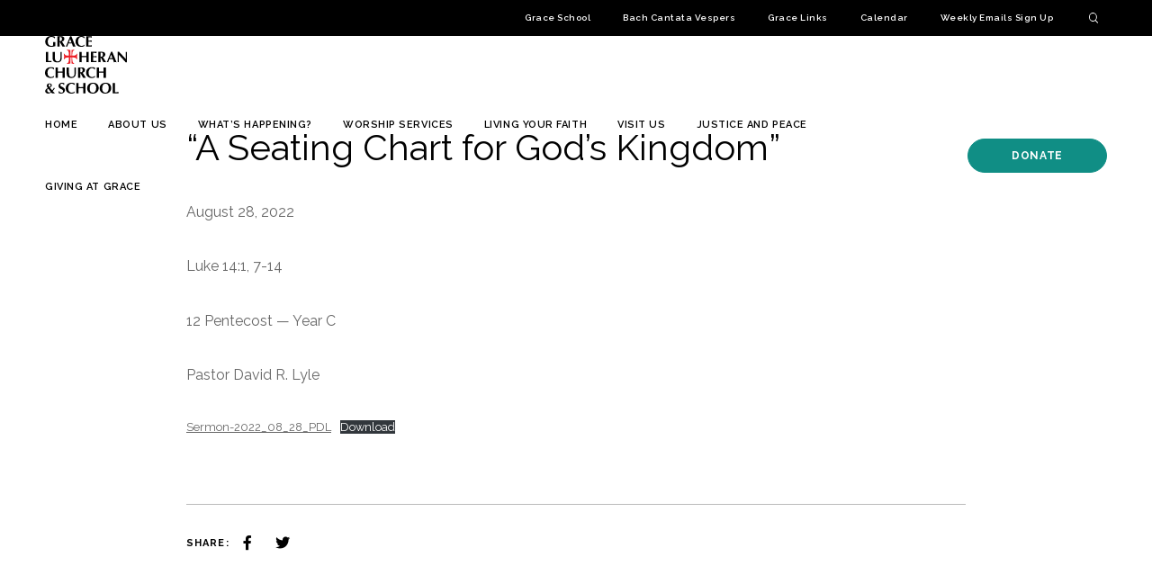

--- FILE ---
content_type: text/html; charset=UTF-8
request_url: https://graceriverforest.org/blog/2022/09/06/a-seating-chart-for-gods-kingdom/
body_size: 8476
content:
<!DOCTYPE html>
<html lang="en-US">
<head>
	<meta http-equiv="Content-Type" content="text/html; charset=UTF-8" />
	<meta name="viewport" content="width=device-width, initial-scale=1.0, user-scalable=0">

	<link rel="profile" href="http://gmpg.org/xfn/11" />
	<link rel="pingback" href="https://graceriverforest.org/xmlrpc.php" />

	<title>“A Seating Chart for God’s Kingdom” - Grace Lutheran Church</title>
	<style>img:is([sizes="auto" i], [sizes^="auto," i]) { contain-intrinsic-size: 3000px 1500px }</style>
	
<!-- The SEO Framework by Sybre Waaijer -->
<meta name="robots" content="max-snippet:-1,max-image-preview:standard,max-video-preview:-1" />
<link rel="canonical" href="https://graceriverforest.org/blog/2022/09/06/a-seating-chart-for-gods-kingdom/" />
<meta name="description" content="Sermon First Sunday of Advent Year C November 28, 2021" />
<meta property="og:type" content="article" />
<meta property="og:locale" content="en_US" />
<meta property="og:site_name" content="Grace Lutheran Church" />
<meta property="og:title" content="“A Seating Chart for God’s Kingdom”" />
<meta property="og:description" content="Sermon First Sunday of Advent Year C November 28, 2021" />
<meta property="og:url" content="https://graceriverforest.org/blog/2022/09/06/a-seating-chart-for-gods-kingdom/" />
<meta property="article:published_time" content="2022-09-06T20:21:59+00:00" />
<meta property="article:modified_time" content="2022-09-14T21:10:14+00:00" />
<meta name="twitter:card" content="summary_large_image" />
<meta name="twitter:title" content="“A Seating Chart for God’s Kingdom”" />
<meta name="twitter:description" content="Sermon First Sunday of Advent Year C November 28, 2021" />
<script type="application/ld+json">{"@context":"https://schema.org","@graph":[{"@type":"WebSite","@id":"https://graceriverforest.org/#/schema/WebSite","url":"https://graceriverforest.org/","name":"Grace Lutheran Church","inLanguage":"en-US","potentialAction":{"@type":"SearchAction","target":{"@type":"EntryPoint","urlTemplate":"https://graceriverforest.org/search/{search_term_string}/"},"query-input":"required name=search_term_string"},"publisher":{"@type":"Organization","@id":"https://graceriverforest.org/#/schema/Organization","name":"Grace Lutheran Church","url":"https://graceriverforest.org/"}},{"@type":"WebPage","@id":"https://graceriverforest.org/blog/2022/09/06/a-seating-chart-for-gods-kingdom/","url":"https://graceriverforest.org/blog/2022/09/06/a-seating-chart-for-gods-kingdom/","name":"“A Seating Chart for God’s Kingdom” - Grace Lutheran Church","description":"Sermon First Sunday of Advent Year C November 28, 2021","inLanguage":"en-US","isPartOf":{"@id":"https://graceriverforest.org/#/schema/WebSite"},"breadcrumb":{"@type":"BreadcrumbList","@id":"https://graceriverforest.org/#/schema/BreadcrumbList","itemListElement":[{"@type":"ListItem","position":1,"item":"https://graceriverforest.org/","name":"Grace Lutheran Church"},{"@type":"ListItem","position":2,"item":"https://graceriverforest.org/blog/category/sermons/","name":"Category: Sermons"},{"@type":"ListItem","position":3,"name":"“A Seating Chart for God’s Kingdom”"}]},"potentialAction":{"@type":"ReadAction","target":"https://graceriverforest.org/blog/2022/09/06/a-seating-chart-for-gods-kingdom/"},"datePublished":"2022-09-06T20:21:59+00:00","dateModified":"2022-09-14T21:10:14+00:00","author":{"@type":"Person","@id":"https://graceriverforest.org/#/schema/Person/d9cfad8fe7f1ee4d5654bde92d6787c5","name":"estherarmstrong"}}]}</script>
<!-- / The SEO Framework by Sybre Waaijer | 4.10ms meta | 0.71ms boot -->

<link rel='dns-prefetch' href='//maps.googleapis.com' />
<link rel='dns-prefetch' href='//player.vimeo.com' />
<link rel='dns-prefetch' href='//www.youtube.com' />
<link rel="alternate" type="application/rss+xml" title="Grace Lutheran Church &raquo; Feed" href="https://graceriverforest.org/feed/" />
<link rel="alternate" type="application/rss+xml" title="Grace Lutheran Church &raquo; Comments Feed" href="https://graceriverforest.org/comments/feed/" />
<link rel="alternate" type="application/rss+xml" title="Grace Lutheran Church &raquo; &#8220;A Seating Chart for God&#8217;s Kingdom&#8221; Comments Feed" href="https://graceriverforest.org/blog/2022/09/06/a-seating-chart-for-gods-kingdom/feed/" />
<link rel="shortcut icon" href="https://graceriverforest.org/wp-content/themes/grace-lutheran-school/dist/images/favicon.ico?ver=1720519995" />
<style id='wp-emoji-styles-inline-css' type='text/css'>

	img.wp-smiley, img.emoji {
		display: inline !important;
		border: none !important;
		box-shadow: none !important;
		height: 1em !important;
		width: 1em !important;
		margin: 0 0.07em !important;
		vertical-align: -0.1em !important;
		background: none !important;
		padding: 0 !important;
	}
</style>
<link rel='stylesheet' id='wp-block-library-css' href='https://graceriverforest.org/wp-includes/css/dist/block-library/style.min.css?ver=6.8.3' type='text/css' media='all' />
<style id='classic-theme-styles-inline-css' type='text/css'>
/*! This file is auto-generated */
.wp-block-button__link{color:#fff;background-color:#32373c;border-radius:9999px;box-shadow:none;text-decoration:none;padding:calc(.667em + 2px) calc(1.333em + 2px);font-size:1.125em}.wp-block-file__button{background:#32373c;color:#fff;text-decoration:none}
</style>
<style id='global-styles-inline-css' type='text/css'>
:root{--wp--preset--aspect-ratio--square: 1;--wp--preset--aspect-ratio--4-3: 4/3;--wp--preset--aspect-ratio--3-4: 3/4;--wp--preset--aspect-ratio--3-2: 3/2;--wp--preset--aspect-ratio--2-3: 2/3;--wp--preset--aspect-ratio--16-9: 16/9;--wp--preset--aspect-ratio--9-16: 9/16;--wp--preset--color--black: #000000;--wp--preset--color--cyan-bluish-gray: #abb8c3;--wp--preset--color--white: #ffffff;--wp--preset--color--pale-pink: #f78da7;--wp--preset--color--vivid-red: #cf2e2e;--wp--preset--color--luminous-vivid-orange: #ff6900;--wp--preset--color--luminous-vivid-amber: #fcb900;--wp--preset--color--light-green-cyan: #7bdcb5;--wp--preset--color--vivid-green-cyan: #00d084;--wp--preset--color--pale-cyan-blue: #8ed1fc;--wp--preset--color--vivid-cyan-blue: #0693e3;--wp--preset--color--vivid-purple: #9b51e0;--wp--preset--gradient--vivid-cyan-blue-to-vivid-purple: linear-gradient(135deg,rgba(6,147,227,1) 0%,rgb(155,81,224) 100%);--wp--preset--gradient--light-green-cyan-to-vivid-green-cyan: linear-gradient(135deg,rgb(122,220,180) 0%,rgb(0,208,130) 100%);--wp--preset--gradient--luminous-vivid-amber-to-luminous-vivid-orange: linear-gradient(135deg,rgba(252,185,0,1) 0%,rgba(255,105,0,1) 100%);--wp--preset--gradient--luminous-vivid-orange-to-vivid-red: linear-gradient(135deg,rgba(255,105,0,1) 0%,rgb(207,46,46) 100%);--wp--preset--gradient--very-light-gray-to-cyan-bluish-gray: linear-gradient(135deg,rgb(238,238,238) 0%,rgb(169,184,195) 100%);--wp--preset--gradient--cool-to-warm-spectrum: linear-gradient(135deg,rgb(74,234,220) 0%,rgb(151,120,209) 20%,rgb(207,42,186) 40%,rgb(238,44,130) 60%,rgb(251,105,98) 80%,rgb(254,248,76) 100%);--wp--preset--gradient--blush-light-purple: linear-gradient(135deg,rgb(255,206,236) 0%,rgb(152,150,240) 100%);--wp--preset--gradient--blush-bordeaux: linear-gradient(135deg,rgb(254,205,165) 0%,rgb(254,45,45) 50%,rgb(107,0,62) 100%);--wp--preset--gradient--luminous-dusk: linear-gradient(135deg,rgb(255,203,112) 0%,rgb(199,81,192) 50%,rgb(65,88,208) 100%);--wp--preset--gradient--pale-ocean: linear-gradient(135deg,rgb(255,245,203) 0%,rgb(182,227,212) 50%,rgb(51,167,181) 100%);--wp--preset--gradient--electric-grass: linear-gradient(135deg,rgb(202,248,128) 0%,rgb(113,206,126) 100%);--wp--preset--gradient--midnight: linear-gradient(135deg,rgb(2,3,129) 0%,rgb(40,116,252) 100%);--wp--preset--font-size--small: 13px;--wp--preset--font-size--medium: 20px;--wp--preset--font-size--large: 36px;--wp--preset--font-size--x-large: 42px;--wp--preset--spacing--20: 0.44rem;--wp--preset--spacing--30: 0.67rem;--wp--preset--spacing--40: 1rem;--wp--preset--spacing--50: 1.5rem;--wp--preset--spacing--60: 2.25rem;--wp--preset--spacing--70: 3.38rem;--wp--preset--spacing--80: 5.06rem;--wp--preset--shadow--natural: 6px 6px 9px rgba(0, 0, 0, 0.2);--wp--preset--shadow--deep: 12px 12px 50px rgba(0, 0, 0, 0.4);--wp--preset--shadow--sharp: 6px 6px 0px rgba(0, 0, 0, 0.2);--wp--preset--shadow--outlined: 6px 6px 0px -3px rgba(255, 255, 255, 1), 6px 6px rgba(0, 0, 0, 1);--wp--preset--shadow--crisp: 6px 6px 0px rgba(0, 0, 0, 1);}:where(.is-layout-flex){gap: 0.5em;}:where(.is-layout-grid){gap: 0.5em;}body .is-layout-flex{display: flex;}.is-layout-flex{flex-wrap: wrap;align-items: center;}.is-layout-flex > :is(*, div){margin: 0;}body .is-layout-grid{display: grid;}.is-layout-grid > :is(*, div){margin: 0;}:where(.wp-block-columns.is-layout-flex){gap: 2em;}:where(.wp-block-columns.is-layout-grid){gap: 2em;}:where(.wp-block-post-template.is-layout-flex){gap: 1.25em;}:where(.wp-block-post-template.is-layout-grid){gap: 1.25em;}.has-black-color{color: var(--wp--preset--color--black) !important;}.has-cyan-bluish-gray-color{color: var(--wp--preset--color--cyan-bluish-gray) !important;}.has-white-color{color: var(--wp--preset--color--white) !important;}.has-pale-pink-color{color: var(--wp--preset--color--pale-pink) !important;}.has-vivid-red-color{color: var(--wp--preset--color--vivid-red) !important;}.has-luminous-vivid-orange-color{color: var(--wp--preset--color--luminous-vivid-orange) !important;}.has-luminous-vivid-amber-color{color: var(--wp--preset--color--luminous-vivid-amber) !important;}.has-light-green-cyan-color{color: var(--wp--preset--color--light-green-cyan) !important;}.has-vivid-green-cyan-color{color: var(--wp--preset--color--vivid-green-cyan) !important;}.has-pale-cyan-blue-color{color: var(--wp--preset--color--pale-cyan-blue) !important;}.has-vivid-cyan-blue-color{color: var(--wp--preset--color--vivid-cyan-blue) !important;}.has-vivid-purple-color{color: var(--wp--preset--color--vivid-purple) !important;}.has-black-background-color{background-color: var(--wp--preset--color--black) !important;}.has-cyan-bluish-gray-background-color{background-color: var(--wp--preset--color--cyan-bluish-gray) !important;}.has-white-background-color{background-color: var(--wp--preset--color--white) !important;}.has-pale-pink-background-color{background-color: var(--wp--preset--color--pale-pink) !important;}.has-vivid-red-background-color{background-color: var(--wp--preset--color--vivid-red) !important;}.has-luminous-vivid-orange-background-color{background-color: var(--wp--preset--color--luminous-vivid-orange) !important;}.has-luminous-vivid-amber-background-color{background-color: var(--wp--preset--color--luminous-vivid-amber) !important;}.has-light-green-cyan-background-color{background-color: var(--wp--preset--color--light-green-cyan) !important;}.has-vivid-green-cyan-background-color{background-color: var(--wp--preset--color--vivid-green-cyan) !important;}.has-pale-cyan-blue-background-color{background-color: var(--wp--preset--color--pale-cyan-blue) !important;}.has-vivid-cyan-blue-background-color{background-color: var(--wp--preset--color--vivid-cyan-blue) !important;}.has-vivid-purple-background-color{background-color: var(--wp--preset--color--vivid-purple) !important;}.has-black-border-color{border-color: var(--wp--preset--color--black) !important;}.has-cyan-bluish-gray-border-color{border-color: var(--wp--preset--color--cyan-bluish-gray) !important;}.has-white-border-color{border-color: var(--wp--preset--color--white) !important;}.has-pale-pink-border-color{border-color: var(--wp--preset--color--pale-pink) !important;}.has-vivid-red-border-color{border-color: var(--wp--preset--color--vivid-red) !important;}.has-luminous-vivid-orange-border-color{border-color: var(--wp--preset--color--luminous-vivid-orange) !important;}.has-luminous-vivid-amber-border-color{border-color: var(--wp--preset--color--luminous-vivid-amber) !important;}.has-light-green-cyan-border-color{border-color: var(--wp--preset--color--light-green-cyan) !important;}.has-vivid-green-cyan-border-color{border-color: var(--wp--preset--color--vivid-green-cyan) !important;}.has-pale-cyan-blue-border-color{border-color: var(--wp--preset--color--pale-cyan-blue) !important;}.has-vivid-cyan-blue-border-color{border-color: var(--wp--preset--color--vivid-cyan-blue) !important;}.has-vivid-purple-border-color{border-color: var(--wp--preset--color--vivid-purple) !important;}.has-vivid-cyan-blue-to-vivid-purple-gradient-background{background: var(--wp--preset--gradient--vivid-cyan-blue-to-vivid-purple) !important;}.has-light-green-cyan-to-vivid-green-cyan-gradient-background{background: var(--wp--preset--gradient--light-green-cyan-to-vivid-green-cyan) !important;}.has-luminous-vivid-amber-to-luminous-vivid-orange-gradient-background{background: var(--wp--preset--gradient--luminous-vivid-amber-to-luminous-vivid-orange) !important;}.has-luminous-vivid-orange-to-vivid-red-gradient-background{background: var(--wp--preset--gradient--luminous-vivid-orange-to-vivid-red) !important;}.has-very-light-gray-to-cyan-bluish-gray-gradient-background{background: var(--wp--preset--gradient--very-light-gray-to-cyan-bluish-gray) !important;}.has-cool-to-warm-spectrum-gradient-background{background: var(--wp--preset--gradient--cool-to-warm-spectrum) !important;}.has-blush-light-purple-gradient-background{background: var(--wp--preset--gradient--blush-light-purple) !important;}.has-blush-bordeaux-gradient-background{background: var(--wp--preset--gradient--blush-bordeaux) !important;}.has-luminous-dusk-gradient-background{background: var(--wp--preset--gradient--luminous-dusk) !important;}.has-pale-ocean-gradient-background{background: var(--wp--preset--gradient--pale-ocean) !important;}.has-electric-grass-gradient-background{background: var(--wp--preset--gradient--electric-grass) !important;}.has-midnight-gradient-background{background: var(--wp--preset--gradient--midnight) !important;}.has-small-font-size{font-size: var(--wp--preset--font-size--small) !important;}.has-medium-font-size{font-size: var(--wp--preset--font-size--medium) !important;}.has-large-font-size{font-size: var(--wp--preset--font-size--large) !important;}.has-x-large-font-size{font-size: var(--wp--preset--font-size--x-large) !important;}
:where(.wp-block-post-template.is-layout-flex){gap: 1.25em;}:where(.wp-block-post-template.is-layout-grid){gap: 1.25em;}
:where(.wp-block-columns.is-layout-flex){gap: 2em;}:where(.wp-block-columns.is-layout-grid){gap: 2em;}
:root :where(.wp-block-pullquote){font-size: 1.5em;line-height: 1.6;}
</style>
<link rel='stylesheet' id='theme-css-bundle-css' href='https://graceriverforest.org/wp-content/themes/grace-lutheran-school/dist/css/bundle-dfa6480483.css?ver=6.8.3' type='text/css' media='all' />
<link rel='stylesheet' id='theme-styles-css' href='https://graceriverforest.org/wp-content/themes/grace-lutheran-school/style.css?ver=1720519986' type='text/css' media='all' />
<script type="text/javascript" src="https://graceriverforest.org/wp-includes/js/jquery/jquery.min.js?ver=3.7.1" id="jquery-core-js"></script>
<script type="text/javascript" src="https://graceriverforest.org/wp-includes/js/jquery/jquery-migrate.min.js?ver=3.4.1" id="jquery-migrate-js"></script>
<script type="text/javascript" src="https://graceriverforest.org/wp-content/themes/grace-lutheran-school/resources/vendor/jquery.history.js?ver=1720519992" id="history-js-js"></script>
<script type="text/javascript" src="https://maps.googleapis.com/maps/api/js?key=AIzaSyCl3f6czDz_6uLcCjD_w1n49VJtlUa40-U&amp;ver=6.8.3" id="google-api-js"></script>
<script type="text/javascript" src="https://player.vimeo.com/api/player.js?ver=6.8.3" id="vimeo-functions-js"></script>
<script type="text/javascript" src="https://www.youtube.com/iframe_api?ver=6.8.3" id="youtube-functions-js"></script>
<link rel="https://api.w.org/" href="https://graceriverforest.org/wp-json/" /><link rel="alternate" title="JSON" type="application/json" href="https://graceriverforest.org/wp-json/wp/v2/posts/3276" /><link rel="EditURI" type="application/rsd+xml" title="RSD" href="https://graceriverforest.org/xmlrpc.php?rsd" />
<link rel="alternate" title="oEmbed (JSON)" type="application/json+oembed" href="https://graceriverforest.org/wp-json/oembed/1.0/embed?url=https%3A%2F%2Fgraceriverforest.org%2Fblog%2F2022%2F09%2F06%2Fa-seating-chart-for-gods-kingdom%2F" />
<link rel="alternate" title="oEmbed (XML)" type="text/xml+oembed" href="https://graceriverforest.org/wp-json/oembed/1.0/embed?url=https%3A%2F%2Fgraceriverforest.org%2Fblog%2F2022%2F09%2F06%2Fa-seating-chart-for-gods-kingdom%2F&#038;format=xml" />
<script type="text/javascript" src="https://www.bugherd.com/sidebarv2.js?apikey=qs87wrd4zrzjxpkulpbtcg" async="true"></script>		<style type="text/css" id="wp-custom-css">
			:root {
	--top-bar-color: #000000;
	--main-btn-color: #108e85;
	--play-btn-color: #A9A9A9;
	--h-color: #000;
	--background-light: #8D0007;
	--background-dark: #108e85;
	--video-img-dark: #9ba8b8;
	--testimonial-bg: #108e85;
	--popup-hover-bg: #108e85;
	--callout-bg: #9ba8b8;
	--nav-bg: #108e85;
	--nav-btn-color: #000;
	--services-bg: #e7eaef;
  --tiles-bg: #e7eaef;
}		</style>
			<!-- Fonts Plugin CSS - https://fontsplugin.com/ -->
	<style>
			</style>
	<!-- Fonts Plugin CSS -->
	</head>
<body class="wp-singular post-template-default single single-post postid-3276 single-format-standard wp-embed-responsive wp-theme-grace-lutheran-school wp-child-theme-grace-church">
	<div class="wrapper">
		<div class="wrapper__inner">
			<header class="header">
    <a class="screen-reader-text skip-link" href="#main">Skip To Content</a>

	<div class="shell shell--fluid">
		<div class="header__bar">
			<div class="header__bar-inner animate fade">
				<nav class="nav-utilities hidden-mobile"><ul id="menu-top-bar-menu" class="menu"><li id="menu-item-1787" class="menu-item menu-item-type-custom menu-item-object-custom menu-item-1787"><a href="https://graceschoolrf.org">Grace School</a></li>
<li id="menu-item-25" class="menu-item menu-item-type-custom menu-item-object-custom menu-item-25"><a target="_blank" href="https://bachvespers.org/">Bach Cantata Vespers</a></li>
<li id="menu-item-3850" class="menu-item menu-item-type-custom menu-item-object-custom menu-item-3850"><a href="https://graceriverforest.org/blog/2023/05/04/grace-links/">Grace Links</a></li>
<li id="menu-item-1786" class="menu-item menu-item-type-custom menu-item-object-custom menu-item-1786"><a target="_blank" href="https://secure.accessacs.com/calendar/publiccalendar.html?token=RBAFMV12WX">Calendar</a></li>
<li id="menu-item-5560" class="menu-item menu-item-type-custom menu-item-object-custom menu-item-5560"><a href="https://lp.constantcontactpages.com/sl/LkZeqhS">Weekly Emails Sign Up</a></li>
</ul></nav>
				<div class="header__search">
					<a href="#" class="btn-search js-show-search">
						<img src="https://graceriverforest.org/wp-content/themes/grace-lutheran-school/resources/images/search.svg" alt="Search">
                        <span>Search</span>
					</a>
				</div><!-- /.header__search -->
			</div><!-- /.header__bar-inner -->
		</div><!-- /.header__bar -->

		<div class="header__inner">
			<div class="header__logo animate fade">
				<a href="https://graceriverforest.org/" class="logo" style="background-image: url(https://graceriverforest.org/wp-content/themes/grace-lutheran-school/resources/images/logo.svg);"></a>
			</div><!-- /.header__logo -->

			<button type="button" class="nav-trigger js-nav-trigger">
				<span></span>
				<span></span>
				<span></span>

				<strong>
					Menu				</strong>
			</button>

			<div class="header__content">
				<div class="header__content-inner animate fade">
					<div class="header__form">
						<form action="https://graceriverforest.org/" class="search-form" method="get" role="search">
	<label>
		<span class="screen-reader-text">Search for:</span>

		<input type="text" title="Search for:" name="s" value="" id="s" placeholder="Search &hellip;" class="search__field" />
	</label>

	<button type="submit" class="search__btn">
		<span class="sr-only">Search</span>
		<svg xmlns="http://www.w3.org/2000/svg" width="10.815" height="11.128" viewBox="0 0 10.815 11.128">
			<path data-name="Path 403" d="M284.336,279.548l-2.541-2.423a4.682,4.682,0,1,0-.761.666l2.607,2.486a.5.5,0,0,0,.7-.729Zm-9.752-5.584a3.769,3.769,0,1,1,3.769,3.769A3.773,3.773,0,0,1,274.584,273.964Z" transform="translate(-273.677 -269.289)" fill="currentColor"/>
		</svg>
	</button>
</form>
					</div><!-- /.header__form -->

					<nav class="nav header__nav"><ul id="menu-main-menu" class="menu"><li id="menu-item-5047" class="menu-item menu-item-type-post_type menu-item-object-page menu-item-home menu-item-5047"><a href="https://graceriverforest.org/">Home</a></li>
<li id="menu-item-5002" class="menu-item menu-item-type-post_type menu-item-object-page menu-item-has-children menu-item-5002"><a href="https://graceriverforest.org/about-us/">About Us</a>
<ul class="sub-menu">
	<li id="menu-item-5799" class="menu-item menu-item-type-post_type menu-item-object-page menu-item-5799"><a href="https://graceriverforest.org/about-us/we-believe/">We Believe</a></li>
	<li id="menu-item-5011" class="menu-item menu-item-type-post_type menu-item-object-page menu-item-5011"><a href="https://graceriverforest.org/about-us/church-library/">Church library</a></li>
	<li id="menu-item-5033" class="menu-item menu-item-type-post_type menu-item-object-page menu-item-5033"><a href="https://graceriverforest.org/about-us/employment/">Employment</a></li>
	<li id="menu-item-5034" class="menu-item menu-item-type-post_type menu-item-object-page menu-item-5034"><a href="https://graceriverforest.org/about-us/staff/">Staff</a></li>
	<li id="menu-item-5036" class="menu-item menu-item-type-post_type menu-item-object-page menu-item-5036"><a href="https://graceriverforest.org/about-us/governance/">Governance</a></li>
	<li id="menu-item-5037" class="menu-item menu-item-type-post_type menu-item-object-page menu-item-5037"><a href="https://graceriverforest.org/about-us/history/">History</a></li>
</ul>
</li>
<li id="menu-item-5007" class="menu-item menu-item-type-post_type menu-item-object-page menu-item-has-children menu-item-5007"><a href="https://graceriverforest.org/whats-happening/">What’s Happening?</a>
<ul class="sub-menu">
	<li id="menu-item-5017" class="menu-item menu-item-type-post_type menu-item-object-page menu-item-5017"><a href="https://graceriverforest.org/whats-happening/weekly-events/">Weekly Events</a></li>
	<li id="menu-item-5964" class="menu-item menu-item-type-custom menu-item-object-custom menu-item-5964"><a href="https://graceriverforest.org/wp-content/uploads/2025/12/January-Event-Information.pdf">Upcoming Events Information</a></li>
	<li id="menu-item-5963" class="menu-item menu-item-type-custom menu-item-object-custom menu-item-5963"><a href="https://graceriverforest.org/wp-content/uploads/2026/01/January-Event-Calendar-1.pdf">January&#8217;s Event Calendar</a></li>
	<li id="menu-item-5032" class="menu-item menu-item-type-post_type menu-item-object-page menu-item-5032"><a href="https://graceriverforest.org/whats-happening/sunday-morning/">Sunday</a></li>
	<li id="menu-item-5773" class="menu-item menu-item-type-post_type menu-item-object-page menu-item-5773"><a href="https://graceriverforest.org/whats-happening/griefshare/">GriefShare</a></li>
	<li id="menu-item-5028" class="menu-item menu-item-type-post_type menu-item-object-page menu-item-5028"><a href="https://graceriverforest.org/whats-happening/digital-grace-notes/">Grace Notes: Monthly Newsletter</a></li>
</ul>
</li>
<li id="menu-item-5003" class="menu-item menu-item-type-post_type menu-item-object-page menu-item-has-children menu-item-5003"><a href="https://graceriverforest.org/worship-services/">Worship Services</a>
<ul class="sub-menu">
	<li id="menu-item-5088" class="menu-item menu-item-type-post_type menu-item-object-page menu-item-5088"><a href="https://graceriverforest.org/worship-services/worship/">Worship</a></li>
	<li id="menu-item-5024" class="menu-item menu-item-type-post_type menu-item-object-page menu-item-5024"><a href="https://graceriverforest.org/worship-services/children-in-worship/">Children in Worship</a></li>
	<li id="menu-item-5022" class="menu-item menu-item-type-post_type menu-item-object-page menu-item-5022"><a href="https://graceriverforest.org/worship-services/music-at-grace/">Music at Grace</a></li>
	<li id="menu-item-5021" class="menu-item menu-item-type-post_type menu-item-object-page menu-item-5021"><a href="https://graceriverforest.org/worship-services/worship-assistants/">Worship Assistants</a></li>
	<li id="menu-item-5025" class="menu-item menu-item-type-post_type menu-item-object-page menu-item-5025"><a href="https://graceriverforest.org/worship-services/baptisms-weddings-and-funerals/">Baptisms, Weddings and Funerals</a></li>
	<li id="menu-item-5026" class="menu-item menu-item-type-post_type menu-item-object-page menu-item-5026"><a href="https://graceriverforest.org/worship-services/accessibility-at-grace/">Accessibility at Grace</a></li>
	<li id="menu-item-5050" class="menu-item menu-item-type-taxonomy menu-item-object-category current-post-ancestor current-menu-parent current-post-parent menu-item-5050"><a href="https://graceriverforest.org/blog/category/sermons/">Sermons</a></li>
</ul>
</li>
<li id="menu-item-5004" class="menu-item menu-item-type-post_type menu-item-object-page menu-item-has-children menu-item-5004"><a href="https://graceriverforest.org/living-your-faith/">Living Your Faith</a>
<ul class="sub-menu">
	<li id="menu-item-5027" class="menu-item menu-item-type-post_type menu-item-object-page menu-item-5027"><a href="https://graceriverforest.org/living-your-faith/faith-formation-main/">Sunday School and Confirmation Schedule</a></li>
	<li id="menu-item-5029" class="menu-item menu-item-type-post_type menu-item-object-page menu-item-5029"><a href="https://graceriverforest.org/living-your-faith/childrens-ministry/">Children’s Ministry</a></li>
	<li id="menu-item-5012" class="menu-item menu-item-type-post_type menu-item-object-page menu-item-5012"><a href="https://graceriverforest.org/living-your-faith/confirmation/">Confirmation</a></li>
	<li id="menu-item-5793" class="menu-item menu-item-type-post_type menu-item-object-page menu-item-5793"><a target="_blank" href="https://graceriverforest.org/living-your-faith/confirmation/confirmation-handbook/">Confirmation Handbook</a></li>
	<li id="menu-item-5412" class="menu-item menu-item-type-post_type menu-item-object-page menu-item-5412"><a href="https://graceriverforest.org/living-your-faith/high-school-opportunities/">High School Opportunities</a></li>
	<li id="menu-item-5013" class="menu-item menu-item-type-post_type menu-item-object-page menu-item-5013"><a href="https://graceriverforest.org/living-your-faith/adult-education/">Adult Education</a></li>
	<li id="menu-item-5522" class="menu-item menu-item-type-post_type menu-item-object-page menu-item-5522"><a href="https://graceriverforest.org/living-your-faith/new-members/">New Members</a></li>
	<li id="menu-item-5019" class="menu-item menu-item-type-post_type menu-item-object-page menu-item-5019"><a href="https://graceriverforest.org/living-your-faith/caring-ministries/">Caring ministries</a></li>
	<li id="menu-item-5020" class="menu-item menu-item-type-post_type menu-item-object-page menu-item-5020"><a href="https://graceriverforest.org/living-your-faith/fellowship-groups/">Fellowship Groups</a></li>
</ul>
</li>
<li id="menu-item-5006" class="menu-item menu-item-type-post_type menu-item-object-page menu-item-has-children menu-item-5006"><a href="https://graceriverforest.org/visit-us/">Visit Us</a>
<ul class="sub-menu">
	<li id="menu-item-5045" class="menu-item menu-item-type-post_type menu-item-object-page menu-item-5045"><a href="https://graceriverforest.org/visit-us/contact/">Contact Information</a></li>
	<li id="menu-item-5023" class="menu-item menu-item-type-post_type menu-item-object-page menu-item-5023"><a href="https://graceriverforest.org/visit-us/directions-and-parking/">Directions and Parking</a></li>
</ul>
</li>
<li id="menu-item-5510" class="menu-item menu-item-type-post_type menu-item-object-page menu-item-5510"><a href="https://graceriverforest.org/justice-and-peace/">Justice and Peace</a></li>
<li id="menu-item-5010" class="menu-item menu-item-type-post_type menu-item-object-page menu-item-has-children menu-item-5010"><a href="https://graceriverforest.org/giving-opportunities/">Giving at Grace</a>
<ul class="sub-menu">
	<li id="menu-item-5015" class="menu-item menu-item-type-post_type menu-item-object-page menu-item-5015"><a href="https://graceriverforest.org/serving-the-community/community-giving/">Social Ministry Committee</a></li>
	<li id="menu-item-5251" class="menu-item menu-item-type-post_type menu-item-object-page menu-item-5251"><a href="https://graceriverforest.org/serving-the-community/benevolence-committee/">Benevolence Committee</a></li>
	<li id="menu-item-5016" class="menu-item menu-item-type-post_type menu-item-object-page menu-item-5016"><a href="https://graceriverforest.org/living-your-faith/stewardship/">Stewardship</a></li>
	<li id="menu-item-5014" class="menu-item menu-item-type-post_type menu-item-object-page menu-item-5014"><a href="https://graceriverforest.org/serving-the-community/win-win-giving/">Win-Win Giving</a></li>
</ul>
</li>
</ul></nav>
					<nav class="nav-utilities visible-mobile"><ul id="menu-top-bar-menu-1" class="menu"><li class="menu-item menu-item-type-custom menu-item-object-custom menu-item-1787"><a href="https://graceschoolrf.org">Grace School</a></li>
<li class="menu-item menu-item-type-custom menu-item-object-custom menu-item-25"><a target="_blank" href="https://bachvespers.org/">Bach Cantata Vespers</a></li>
<li class="menu-item menu-item-type-custom menu-item-object-custom menu-item-3850"><a href="https://graceriverforest.org/blog/2023/05/04/grace-links/">Grace Links</a></li>
<li class="menu-item menu-item-type-custom menu-item-object-custom menu-item-1786"><a target="_blank" href="https://secure.accessacs.com/calendar/publiccalendar.html?token=RBAFMV12WX">Calendar</a></li>
<li class="menu-item menu-item-type-custom menu-item-object-custom menu-item-5560"><a href="https://lp.constantcontactpages.com/sl/LkZeqhS">Weekly Emails Sign Up</a></li>
</ul></nav>
					
											<a href="https://www.eservicepayments.com/cgi-bin/Vanco_ver3.vps?appver3=wWsk24ZWJSTZKsGd1RMKlg0BDvsSG3VIWQCPJNNxD8upkiY7JlDavDsozUE7KG0nFx2NSo8LdUKGuGuF396vbYCb3GL4ubqYj-vHhz5ZMUIyncaLP6E7yxwr1Dk1NVbnDNgF0Gj2HHxicWlgQ-qPxEdXzIeHI42z2pgv6amqz10=&#038;ver=3" target="_blank" class="btn header__btn">
							Donate						</a>
									</div><!-- /.header__content-inner -->
			</div>
		</div><!-- /.header__inner -->
	</div><!-- /.shell -->
</header><!-- /.header -->

<style>
    .skip-link {
        background: #000;
        color: #fff;
        height: 30px;
        position: absolute;
        top: 0;
        left: 0;
        transform: translateY(-120%);
        transition: transform 0.3s;
        z-index: 999;
        padding: 8px;
    }

    .skip-link:focus, .skip-link:focus-within {
        transform: translateY(0%);
        clip: auto;
    }

    @media print {
        .skip_lnk {
            display: none;
        }
    }
</style>
			<div id="main" class="main">

	<section class="section-article single-article">
		
		<div class="section__content">
			<div class="shell shell--xsmall">

				<div class="section__entry richtext-entry">
					<h2>&#8220;A Seating Chart for God&#8217;s Kingdom&#8221;</h2>

					<p>August 28, 2022</p>
<p>Luke 14:1, 7-14</p>
<p>12 Pentecost — Year C</p>
<p>Pastor David R. Lyle</p>
<div data-wp-interactive="core/file" class="wp-block-file"><object data-wp-bind--hidden="!state.hasPdfPreview" hidden class="wp-block-file__embed" data="https://graceriverforest.org/wp-content/uploads/2022/09/Sermon-2022_08_28_PDL.pdf" type="application/pdf" style="width:100%;height:600px" aria-label="Embed of Embed of Sermon-2022_08_28_PDL.."></object><a id="wp-block-file--media-b0c94962-c5e6-49d7-8a39-cf3cfea53e1a" href="https://graceriverforest.org/wp-content/uploads/2022/09/Sermon-2022_08_28_PDL.pdf">Sermon-2022_08_28_PDL</a><a href="https://graceriverforest.org/wp-content/uploads/2022/09/Sermon-2022_08_28_PDL.pdf" class="wp-block-file__button" download aria-describedby="wp-block-file--media-b0c94962-c5e6-49d7-8a39-cf3cfea53e1a">Download</a></div>
				</div><!-- /.section__entry -->

				<div class="section__actions">
					<div class="socials socials--share">
						<p>Share:</p>

						<ul>
							<li>
								<a href="https://www.facebook.com/sharer/sharer.php?u=https://graceriverforest.org/blog/2022/09/06/a-seating-chart-for-gods-kingdom/">
									<i class="fab fa-facebook-f"></i>
								</a>
							</li>

							<li>
								<a href="https://twitter.com/intent/tweet?url=https://graceriverforest.org/blog/2022/09/06/a-seating-chart-for-gods-kingdom/&text=">
									<i class="fab fa-twitter"></i>
								</a>
							</li>
						</ul>
					</div><!-- /.socials -->
				</div><!-- /.section__actions -->
			</div><!-- /.shell -->
		</div><!-- /.section__content -->
	</section><!-- /.section-article -->

	
							</div><!-- /.main -->

			<footer class="footer">
				<div class="shell shell--fluid">
					<div class="footer__inner animate">
						<div class="footer__aside">
							<div class="footer__logo">
								<a href="https://graceriverforest.org/">
									<img src="https://graceriverforest.org/wp-content/themes/grace-lutheran-school/resources/images/logo-large.svg" alt="" />
								</a>
							</div><!-- /.footer__logo -->

							

<div class="footer__contacts">
	<p>
		7300 Division St,<br />
River Forest, IL 60305
					<br>
			<a href="tel:7083666900">708.366.6900</a>
		
					<br>
			<a href="mailto:&#103;race&#99;&#104;u&#114;c&#104;&#64;g&#114;a&#99;er&#105;ver&#102;&#111;r&#101;&#115;&#116;.o&#114;&#103;">&#103;r&#097;cech&#117;r&#099;h&#064;&#103;ra&#099;&#101;&#114;&#105;v&#101;&#114;f&#111;&#114;&#101;&#115;&#116;&#046;&#111;&#114;&#103;</a>
			</p>
</div><!-- /.footer__contacts -->

							<div class="footer__socials">
								
<div class="socials">
	<ul>
					<li>
				<a href="https://www.facebook.com/graceriverforest/" target="_blank">
					<i class="fab fa-facebook-f" aria-hidden="true"></i>
				</a>
			</li>
					<li>
				<a href="https://www.instagram.com/graceriverforest/" target="_blank">
					<i class="fab fa-instagram" aria-hidden="true"></i>
				</a>
			</li>
			</ul>
</div><!-- /.socials -->
							</div><!-- /.footer__socials -->
						</div><!-- /.footer__aside -->

						<div class="footer__content">
							<div class="footer__col-size1">
															</div><!-- /.footer__col-size1 -->

							<div class="footer__col-size2">
															</div><!-- /.footer__col-size2 -->

							<div class="footer__col-size3">
								<div class="footer__nav footer__nav--alt"><ul id="menu-footer-menu-col-3" class="menu"><li id="menu-item-63" class="menu-item menu-item-type-custom menu-item-object-custom menu-item-63"><a target="_blank" href="https://graceschoolrf.org/">Grace School</a></li>
<li id="menu-item-64" class="menu-item menu-item-type-custom menu-item-object-custom menu-item-64"><a href="https://bachvespers.org">Bach Cantata Vespers</a></li>
<li id="menu-item-2150" class="menu-item menu-item-type-post_type menu-item-object-page menu-item-2150"><a href="https://graceriverforest.org/about-us/employment/">Employment</a></li>
<li id="menu-item-2151" class="menu-item menu-item-type-custom menu-item-object-custom menu-item-2151"><a target="_blank" href="https://secure.accessacs.com/calendar/publiccalendar.html?token=UK9MJ82O1T">Calendar</a></li>
<li id="menu-item-2401" class="menu-item menu-item-type-custom menu-item-object-custom menu-item-2401"><a href="https://graceschoolrf.org/forward-in-faith/">Forward in faith</a></li>
</ul></div>							</div><!-- /.footer__col-size3 -->
						</div><!-- /.footer__content -->
					</div><!-- /.footer__inner -->

					<div class="footer__bar">
						<p>
							© Grace Lutheran Church. Copyright 2026						</p>

						<p>
							Site by <a href="https://blvr.com" target="_blank">BLVR</a>
						</p>
					</div><!-- /.footer__bar -->
				</div><!-- /.shell -->
			</footer><!-- /.footer -->
		</div><!-- /.wrapper__inner -->
	</div><!-- /.wrapper -->

    
	<div class="loading-screen">
		<div class="spinner"></div><!-- /.spinner -->
	</div><!-- /.loadins-screen -->

	<script type="speculationrules">
{"prefetch":[{"source":"document","where":{"and":[{"href_matches":"\/*"},{"not":{"href_matches":["\/wp-*.php","\/wp-admin\/*","\/wp-content\/uploads\/*","\/wp-content\/*","\/wp-content\/plugins\/*","\/wp-content\/themes\/grace-church\/*","\/wp-content\/themes\/grace-lutheran-school\/*","\/*\\?(.+)"]}},{"not":{"selector_matches":"a[rel~=\"nofollow\"]"}},{"not":{"selector_matches":".no-prefetch, .no-prefetch a"}}]},"eagerness":"conservative"}]}
</script>
<script type="importmap" id="wp-importmap">
{"imports":{"@wordpress\/interactivity":"https:\/\/graceriverforest.org\/wp-includes\/js\/dist\/script-modules\/interactivity\/index.min.js?ver=55aebb6e0a16726baffb"}}
</script>
<script type="module" src="https://graceriverforest.org/wp-includes/js/dist/script-modules/block-library/file/view.min.js?ver=fdc2f6842e015af83140" id="@wordpress/block-library/file/view-js-module"></script>
<link rel="modulepreload" href="https://graceriverforest.org/wp-includes/js/dist/script-modules/interactivity/index.min.js?ver=55aebb6e0a16726baffb" id="@wordpress/interactivity-js-modulepreload"><script type="text/javascript" src="https://graceriverforest.org/wp-content/themes/grace-lutheran-school/dist/js/bundle-0eb2a5e157.js" id="theme-js-bundle-js"></script>
<script type="text/javascript" src="https://graceriverforest.org/wp-includes/js/comment-reply.min.js?ver=6.8.3" id="comment-reply-js" async="async" data-wp-strategy="async"></script>
<script>(function(){function c(){var b=a.contentDocument||a.contentWindow.document;if(b){var d=b.createElement('script');d.innerHTML="window.__CF$cv$params={r:'9c1abd80e9adae97',t:'MTc2OTAzOTcwMy4wMDAwMDA='};var a=document.createElement('script');a.nonce='';a.src='/cdn-cgi/challenge-platform/scripts/jsd/main.js';document.getElementsByTagName('head')[0].appendChild(a);";b.getElementsByTagName('head')[0].appendChild(d)}}if(document.body){var a=document.createElement('iframe');a.height=1;a.width=1;a.style.position='absolute';a.style.top=0;a.style.left=0;a.style.border='none';a.style.visibility='hidden';document.body.appendChild(a);if('loading'!==document.readyState)c();else if(window.addEventListener)document.addEventListener('DOMContentLoaded',c);else{var e=document.onreadystatechange||function(){};document.onreadystatechange=function(b){e(b);'loading'!==document.readyState&&(document.onreadystatechange=e,c())}}}})();</script></body>
</html>


--- FILE ---
content_type: text/css
request_url: https://graceriverforest.org/wp-content/themes/grace-lutheran-school/dist/css/bundle-dfa6480483.css?ver=6.8.3
body_size: 33729
content:
@import url("https://fonts.googleapis.com/css2?family=Raleway:wght@300;400;500;600;700&display=swap");.fa,.fab,.fad,.fal,.far,.fas{-moz-osx-font-smoothing:grayscale;-webkit-font-smoothing:antialiased;display:inline-block;font-style:normal;font-variant:normal;text-rendering:auto;line-height:1}.fa-lg{font-size:1.33333em;line-height:.75em;vertical-align:-.0667em}.fa-xs{font-size:.75em}.fa-sm{font-size:.875em}.fa-1x{font-size:1em}.fa-2x{font-size:2em}.fa-3x{font-size:3em}.fa-4x{font-size:4em}.fa-5x{font-size:5em}.fa-6x{font-size:6em}.fa-7x{font-size:7em}.fa-8x{font-size:8em}.fa-9x{font-size:9em}.fa-10x{font-size:10em}.fa-fw{text-align:center;width:1.25em}.fa-ul{list-style-type:none;margin-left:2.5em;padding-left:0}.fa-ul > li{position:relative}.fa-li{left:-2em;position:absolute;text-align:center;width:2em;line-height:inherit}.fa-border{border:.08em solid #eee;border-radius:.1em;padding:.2em .25em .15em}.fa-pull-left{float:left}.fa-pull-right{float:right}.fa.fa-pull-left,.fab.fa-pull-left,.fal.fa-pull-left,.far.fa-pull-left,.fas.fa-pull-left{margin-right:.3em}.fa.fa-pull-right,.fab.fa-pull-right,.fal.fa-pull-right,.far.fa-pull-right,.fas.fa-pull-right{margin-left:.3em}.fa-spin{-webkit-animation:a 2s infinite linear;animation:a 2s infinite linear}.fa-pulse{-webkit-animation:a 1s infinite steps(8);animation:a 1s infinite steps(8)}@-webkit-keyframes a{0%{-webkit-transform:rotate(0deg);transform:rotate(0deg)}100%{-webkit-transform:rotate(1turn);transform:rotate(1turn)}}@keyframes a{0%{-webkit-transform:rotate(0deg);transform:rotate(0deg)}100%{-webkit-transform:rotate(1turn);transform:rotate(1turn)}}.fa-rotate-90{-ms-filter:"progid:DXImageTransform.Microsoft.BasicImage(rotation=1)";-webkit-transform:rotate(90deg);-ms-transform:rotate(90deg);transform:rotate(90deg)}.fa-rotate-180{-ms-filter:"progid:DXImageTransform.Microsoft.BasicImage(rotation=2)";-webkit-transform:rotate(180deg);-ms-transform:rotate(180deg);transform:rotate(180deg)}.fa-rotate-270{-ms-filter:"progid:DXImageTransform.Microsoft.BasicImage(rotation=3)";-webkit-transform:rotate(270deg);-ms-transform:rotate(270deg);transform:rotate(270deg)}.fa-flip-horizontal{-ms-filter:"progid:DXImageTransform.Microsoft.BasicImage(rotation=0, mirror=1)";-webkit-transform:scaleX(-1);-ms-transform:scaleX(-1);transform:scaleX(-1)}.fa-flip-vertical{-webkit-transform:scaleY(-1);-ms-transform:scaleY(-1);transform:scaleY(-1)}.fa-flip-both,.fa-flip-horizontal.fa-flip-vertical,.fa-flip-vertical{-ms-filter:"progid:DXImageTransform.Microsoft.BasicImage(rotation=2, mirror=1)"}.fa-flip-both,.fa-flip-horizontal.fa-flip-vertical{-webkit-transform:scale(-1);-ms-transform:scale(-1);transform:scale(-1)}:root .fa-flip-both,:root .fa-flip-horizontal,:root .fa-flip-vertical,:root .fa-rotate-90,:root .fa-rotate-180,:root .fa-rotate-270{-webkit-filter:none;filter:none}.fa-stack{display:inline-block;height:2em;line-height:2em;position:relative;vertical-align:middle;width:2.5em}.fa-stack-1x,.fa-stack-2x{left:0;position:absolute;text-align:center;width:100%}.fa-stack-1x{line-height:inherit}.fa-stack-2x{font-size:2em}.fa-inverse{color:#fff}.fa-500px:before{content:"\f26e"}.fa-accessible-icon:before{content:"\f368"}.fa-accusoft:before{content:"\f369"}.fa-acquisitions-incorporated:before{content:"\f6af"}.fa-ad:before{content:"\f641"}.fa-address-book:before{content:"\f2b9"}.fa-address-card:before{content:"\f2bb"}.fa-adjust:before{content:"\f042"}.fa-adn:before{content:"\f170"}.fa-adversal:before{content:"\f36a"}.fa-affiliatetheme:before{content:"\f36b"}.fa-air-freshener:before{content:"\f5d0"}.fa-airbnb:before{content:"\f834"}.fa-algolia:before{content:"\f36c"}.fa-align-center:before{content:"\f037"}.fa-align-justify:before{content:"\f039"}.fa-align-left:before{content:"\f036"}.fa-align-right:before{content:"\f038"}.fa-alipay:before{content:"\f642"}.fa-allergies:before{content:"\f461"}.fa-amazon:before{content:"\f270"}.fa-amazon-pay:before{content:"\f42c"}.fa-ambulance:before{content:"\f0f9"}.fa-american-sign-language-interpreting:before{content:"\f2a3"}.fa-amilia:before{content:"\f36d"}.fa-anchor:before{content:"\f13d"}.fa-android:before{content:"\f17b"}.fa-angellist:before{content:"\f209"}.fa-angle-double-down:before{content:"\f103"}.fa-angle-double-left:before{content:"\f100"}.fa-angle-double-right:before{content:"\f101"}.fa-angle-double-up:before{content:"\f102"}.fa-angle-down:before{content:"\f107"}.fa-angle-left:before{content:"\f104"}.fa-angle-right:before{content:"\f105"}.fa-angle-up:before{content:"\f106"}.fa-angry:before{content:"\f556"}.fa-angrycreative:before{content:"\f36e"}.fa-angular:before{content:"\f420"}.fa-ankh:before{content:"\f644"}.fa-app-store:before{content:"\f36f"}.fa-app-store-ios:before{content:"\f370"}.fa-apper:before{content:"\f371"}.fa-apple:before{content:"\f179"}.fa-apple-alt:before{content:"\f5d1"}.fa-apple-pay:before{content:"\f415"}.fa-archive:before{content:"\f187"}.fa-archway:before{content:"\f557"}.fa-arrow-alt-circle-down:before{content:"\f358"}.fa-arrow-alt-circle-left:before{content:"\f359"}.fa-arrow-alt-circle-right:before{content:"\f35a"}.fa-arrow-alt-circle-up:before{content:"\f35b"}.fa-arrow-circle-down:before{content:"\f0ab"}.fa-arrow-circle-left:before{content:"\f0a8"}.fa-arrow-circle-right:before{content:"\f0a9"}.fa-arrow-circle-up:before{content:"\f0aa"}.fa-arrow-down:before{content:"\f063"}.fa-arrow-left:before{content:"\f060"}.fa-arrow-right:before{content:"\f061"}.fa-arrow-up:before{content:"\f062"}.fa-arrows-alt:before{content:"\f0b2"}.fa-arrows-alt-h:before{content:"\f337"}.fa-arrows-alt-v:before{content:"\f338"}.fa-artstation:before{content:"\f77a"}.fa-assistive-listening-systems:before{content:"\f2a2"}.fa-asterisk:before{content:"\f069"}.fa-asymmetrik:before{content:"\f372"}.fa-at:before{content:"\f1fa"}.fa-atlas:before{content:"\f558"}.fa-atlassian:before{content:"\f77b"}.fa-atom:before{content:"\f5d2"}.fa-audible:before{content:"\f373"}.fa-audio-description:before{content:"\f29e"}.fa-autoprefixer:before{content:"\f41c"}.fa-avianex:before{content:"\f374"}.fa-aviato:before{content:"\f421"}.fa-award:before{content:"\f559"}.fa-aws:before{content:"\f375"}.fa-baby:before{content:"\f77c"}.fa-baby-carriage:before{content:"\f77d"}.fa-backspace:before{content:"\f55a"}.fa-backward:before{content:"\f04a"}.fa-bacon:before{content:"\f7e5"}.fa-bacteria:before{content:"\e059"}.fa-bacterium:before{content:"\e05a"}.fa-bahai:before{content:"\f666"}.fa-balance-scale:before{content:"\f24e"}.fa-balance-scale-left:before{content:"\f515"}.fa-balance-scale-right:before{content:"\f516"}.fa-ban:before{content:"\f05e"}.fa-band-aid:before{content:"\f462"}.fa-bandcamp:before{content:"\f2d5"}.fa-barcode:before{content:"\f02a"}.fa-bars:before{content:"\f0c9"}.fa-baseball-ball:before{content:"\f433"}.fa-basketball-ball:before{content:"\f434"}.fa-bath:before{content:"\f2cd"}.fa-battery-empty:before{content:"\f244"}.fa-battery-full:before{content:"\f240"}.fa-battery-half:before{content:"\f242"}.fa-battery-quarter:before{content:"\f243"}.fa-battery-three-quarters:before{content:"\f241"}.fa-battle-net:before{content:"\f835"}.fa-bed:before{content:"\f236"}.fa-beer:before{content:"\f0fc"}.fa-behance:before{content:"\f1b4"}.fa-behance-square:before{content:"\f1b5"}.fa-bell:before{content:"\f0f3"}.fa-bell-slash:before{content:"\f1f6"}.fa-bezier-curve:before{content:"\f55b"}.fa-bible:before{content:"\f647"}.fa-bicycle:before{content:"\f206"}.fa-biking:before{content:"\f84a"}.fa-bimobject:before{content:"\f378"}.fa-binoculars:before{content:"\f1e5"}.fa-biohazard:before{content:"\f780"}.fa-birthday-cake:before{content:"\f1fd"}.fa-bitbucket:before{content:"\f171"}.fa-bitcoin:before{content:"\f379"}.fa-bity:before{content:"\f37a"}.fa-black-tie:before{content:"\f27e"}.fa-blackberry:before{content:"\f37b"}.fa-blender:before{content:"\f517"}.fa-blender-phone:before{content:"\f6b6"}.fa-blind:before{content:"\f29d"}.fa-blog:before{content:"\f781"}.fa-blogger:before{content:"\f37c"}.fa-blogger-b:before{content:"\f37d"}.fa-bluetooth:before{content:"\f293"}.fa-bluetooth-b:before{content:"\f294"}.fa-bold:before{content:"\f032"}.fa-bolt:before{content:"\f0e7"}.fa-bomb:before{content:"\f1e2"}.fa-bone:before{content:"\f5d7"}.fa-bong:before{content:"\f55c"}.fa-book:before{content:"\f02d"}.fa-book-dead:before{content:"\f6b7"}.fa-book-medical:before{content:"\f7e6"}.fa-book-open:before{content:"\f518"}.fa-book-reader:before{content:"\f5da"}.fa-bookmark:before{content:"\f02e"}.fa-bootstrap:before{content:"\f836"}.fa-border-all:before{content:"\f84c"}.fa-border-none:before{content:"\f850"}.fa-border-style:before{content:"\f853"}.fa-bowling-ball:before{content:"\f436"}.fa-box:before{content:"\f466"}.fa-box-open:before{content:"\f49e"}.fa-box-tissue:before{content:"\e05b"}.fa-boxes:before{content:"\f468"}.fa-braille:before{content:"\f2a1"}.fa-brain:before{content:"\f5dc"}.fa-bread-slice:before{content:"\f7ec"}.fa-briefcase:before{content:"\f0b1"}.fa-briefcase-medical:before{content:"\f469"}.fa-broadcast-tower:before{content:"\f519"}.fa-broom:before{content:"\f51a"}.fa-brush:before{content:"\f55d"}.fa-btc:before{content:"\f15a"}.fa-buffer:before{content:"\f837"}.fa-bug:before{content:"\f188"}.fa-building:before{content:"\f1ad"}.fa-bullhorn:before{content:"\f0a1"}.fa-bullseye:before{content:"\f140"}.fa-burn:before{content:"\f46a"}.fa-buromobelexperte:before{content:"\f37f"}.fa-bus:before{content:"\f207"}.fa-bus-alt:before{content:"\f55e"}.fa-business-time:before{content:"\f64a"}.fa-buy-n-large:before{content:"\f8a6"}.fa-buysellads:before{content:"\f20d"}.fa-calculator:before{content:"\f1ec"}.fa-calendar:before{content:"\f133"}.fa-calendar-alt:before{content:"\f073"}.fa-calendar-check:before{content:"\f274"}.fa-calendar-day:before{content:"\f783"}.fa-calendar-minus:before{content:"\f272"}.fa-calendar-plus:before{content:"\f271"}.fa-calendar-times:before{content:"\f273"}.fa-calendar-week:before{content:"\f784"}.fa-camera:before{content:"\f030"}.fa-camera-retro:before{content:"\f083"}.fa-campground:before{content:"\f6bb"}.fa-canadian-maple-leaf:before{content:"\f785"}.fa-candy-cane:before{content:"\f786"}.fa-cannabis:before{content:"\f55f"}.fa-capsules:before{content:"\f46b"}.fa-car:before{content:"\f1b9"}.fa-car-alt:before{content:"\f5de"}.fa-car-battery:before{content:"\f5df"}.fa-car-crash:before{content:"\f5e1"}.fa-car-side:before{content:"\f5e4"}.fa-caravan:before{content:"\f8ff"}.fa-caret-down:before{content:"\f0d7"}.fa-caret-left:before{content:"\f0d9"}.fa-caret-right:before{content:"\f0da"}.fa-caret-square-down:before{content:"\f150"}.fa-caret-square-left:before{content:"\f191"}.fa-caret-square-right:before{content:"\f152"}.fa-caret-square-up:before{content:"\f151"}.fa-caret-up:before{content:"\f0d8"}.fa-carrot:before{content:"\f787"}.fa-cart-arrow-down:before{content:"\f218"}.fa-cart-plus:before{content:"\f217"}.fa-cash-register:before{content:"\f788"}.fa-cat:before{content:"\f6be"}.fa-cc-amazon-pay:before{content:"\f42d"}.fa-cc-amex:before{content:"\f1f3"}.fa-cc-apple-pay:before{content:"\f416"}.fa-cc-diners-club:before{content:"\f24c"}.fa-cc-discover:before{content:"\f1f2"}.fa-cc-jcb:before{content:"\f24b"}.fa-cc-mastercard:before{content:"\f1f1"}.fa-cc-paypal:before{content:"\f1f4"}.fa-cc-stripe:before{content:"\f1f5"}.fa-cc-visa:before{content:"\f1f0"}.fa-centercode:before{content:"\f380"}.fa-centos:before{content:"\f789"}.fa-certificate:before{content:"\f0a3"}.fa-chair:before{content:"\f6c0"}.fa-chalkboard:before{content:"\f51b"}.fa-chalkboard-teacher:before{content:"\f51c"}.fa-charging-station:before{content:"\f5e7"}.fa-chart-area:before{content:"\f1fe"}.fa-chart-bar:before{content:"\f080"}.fa-chart-line:before{content:"\f201"}.fa-chart-pie:before{content:"\f200"}.fa-check:before{content:"\f00c"}.fa-check-circle:before{content:"\f058"}.fa-check-double:before{content:"\f560"}.fa-check-square:before{content:"\f14a"}.fa-cheese:before{content:"\f7ef"}.fa-chess:before{content:"\f439"}.fa-chess-bishop:before{content:"\f43a"}.fa-chess-board:before{content:"\f43c"}.fa-chess-king:before{content:"\f43f"}.fa-chess-knight:before{content:"\f441"}.fa-chess-pawn:before{content:"\f443"}.fa-chess-queen:before{content:"\f445"}.fa-chess-rook:before{content:"\f447"}.fa-chevron-circle-down:before{content:"\f13a"}.fa-chevron-circle-left:before{content:"\f137"}.fa-chevron-circle-right:before{content:"\f138"}.fa-chevron-circle-up:before{content:"\f139"}.fa-chevron-down:before{content:"\f078"}.fa-chevron-left:before{content:"\f053"}.fa-chevron-right:before{content:"\f054"}.fa-chevron-up:before{content:"\f077"}.fa-child:before{content:"\f1ae"}.fa-chrome:before{content:"\f268"}.fa-chromecast:before{content:"\f838"}.fa-church:before{content:"\f51d"}.fa-circle:before{content:"\f111"}.fa-circle-notch:before{content:"\f1ce"}.fa-city:before{content:"\f64f"}.fa-clinic-medical:before{content:"\f7f2"}.fa-clipboard:before{content:"\f328"}.fa-clipboard-check:before{content:"\f46c"}.fa-clipboard-list:before{content:"\f46d"}.fa-clock:before{content:"\f017"}.fa-clone:before{content:"\f24d"}.fa-closed-captioning:before{content:"\f20a"}.fa-cloud:before{content:"\f0c2"}.fa-cloud-download-alt:before{content:"\f381"}.fa-cloud-meatball:before{content:"\f73b"}.fa-cloud-moon:before{content:"\f6c3"}.fa-cloud-moon-rain:before{content:"\f73c"}.fa-cloud-rain:before{content:"\f73d"}.fa-cloud-showers-heavy:before{content:"\f740"}.fa-cloud-sun:before{content:"\f6c4"}.fa-cloud-sun-rain:before{content:"\f743"}.fa-cloud-upload-alt:before{content:"\f382"}.fa-cloudflare:before{content:"\e07d"}.fa-cloudscale:before{content:"\f383"}.fa-cloudsmith:before{content:"\f384"}.fa-cloudversify:before{content:"\f385"}.fa-cocktail:before{content:"\f561"}.fa-code:before{content:"\f121"}.fa-code-branch:before{content:"\f126"}.fa-codepen:before{content:"\f1cb"}.fa-codiepie:before{content:"\f284"}.fa-coffee:before{content:"\f0f4"}.fa-cog:before{content:"\f013"}.fa-cogs:before{content:"\f085"}.fa-coins:before{content:"\f51e"}.fa-columns:before{content:"\f0db"}.fa-comment:before{content:"\f075"}.fa-comment-alt:before{content:"\f27a"}.fa-comment-dollar:before{content:"\f651"}.fa-comment-dots:before{content:"\f4ad"}.fa-comment-medical:before{content:"\f7f5"}.fa-comment-slash:before{content:"\f4b3"}.fa-comments:before{content:"\f086"}.fa-comments-dollar:before{content:"\f653"}.fa-compact-disc:before{content:"\f51f"}.fa-compass:before{content:"\f14e"}.fa-compress:before{content:"\f066"}.fa-compress-alt:before{content:"\f422"}.fa-compress-arrows-alt:before{content:"\f78c"}.fa-concierge-bell:before{content:"\f562"}.fa-confluence:before{content:"\f78d"}.fa-connectdevelop:before{content:"\f20e"}.fa-contao:before{content:"\f26d"}.fa-cookie:before{content:"\f563"}.fa-cookie-bite:before{content:"\f564"}.fa-copy:before{content:"\f0c5"}.fa-copyright:before{content:"\f1f9"}.fa-cotton-bureau:before{content:"\f89e"}.fa-couch:before{content:"\f4b8"}.fa-cpanel:before{content:"\f388"}.fa-creative-commons:before{content:"\f25e"}.fa-creative-commons-by:before{content:"\f4e7"}.fa-creative-commons-nc:before{content:"\f4e8"}.fa-creative-commons-nc-eu:before{content:"\f4e9"}.fa-creative-commons-nc-jp:before{content:"\f4ea"}.fa-creative-commons-nd:before{content:"\f4eb"}.fa-creative-commons-pd:before{content:"\f4ec"}.fa-creative-commons-pd-alt:before{content:"\f4ed"}.fa-creative-commons-remix:before{content:"\f4ee"}.fa-creative-commons-sa:before{content:"\f4ef"}.fa-creative-commons-sampling:before{content:"\f4f0"}.fa-creative-commons-sampling-plus:before{content:"\f4f1"}.fa-creative-commons-share:before{content:"\f4f2"}.fa-creative-commons-zero:before{content:"\f4f3"}.fa-credit-card:before{content:"\f09d"}.fa-critical-role:before{content:"\f6c9"}.fa-crop:before{content:"\f125"}.fa-crop-alt:before{content:"\f565"}.fa-cross:before{content:"\f654"}.fa-crosshairs:before{content:"\f05b"}.fa-crow:before{content:"\f520"}.fa-crown:before{content:"\f521"}.fa-crutch:before{content:"\f7f7"}.fa-css3:before{content:"\f13c"}.fa-css3-alt:before{content:"\f38b"}.fa-cube:before{content:"\f1b2"}.fa-cubes:before{content:"\f1b3"}.fa-cut:before{content:"\f0c4"}.fa-cuttlefish:before{content:"\f38c"}.fa-d-and-d:before{content:"\f38d"}.fa-d-and-d-beyond:before{content:"\f6ca"}.fa-dailymotion:before{content:"\e052"}.fa-dashcube:before{content:"\f210"}.fa-database:before{content:"\f1c0"}.fa-deaf:before{content:"\f2a4"}.fa-deezer:before{content:"\e077"}.fa-delicious:before{content:"\f1a5"}.fa-democrat:before{content:"\f747"}.fa-deploydog:before{content:"\f38e"}.fa-deskpro:before{content:"\f38f"}.fa-desktop:before{content:"\f108"}.fa-dev:before{content:"\f6cc"}.fa-deviantart:before{content:"\f1bd"}.fa-dharmachakra:before{content:"\f655"}.fa-dhl:before{content:"\f790"}.fa-diagnoses:before{content:"\f470"}.fa-diaspora:before{content:"\f791"}.fa-dice:before{content:"\f522"}.fa-dice-d20:before{content:"\f6cf"}.fa-dice-d6:before{content:"\f6d1"}.fa-dice-five:before{content:"\f523"}.fa-dice-four:before{content:"\f524"}.fa-dice-one:before{content:"\f525"}.fa-dice-six:before{content:"\f526"}.fa-dice-three:before{content:"\f527"}.fa-dice-two:before{content:"\f528"}.fa-digg:before{content:"\f1a6"}.fa-digital-ocean:before{content:"\f391"}.fa-digital-tachograph:before{content:"\f566"}.fa-directions:before{content:"\f5eb"}.fa-discord:before{content:"\f392"}.fa-discourse:before{content:"\f393"}.fa-disease:before{content:"\f7fa"}.fa-divide:before{content:"\f529"}.fa-dizzy:before{content:"\f567"}.fa-dna:before{content:"\f471"}.fa-dochub:before{content:"\f394"}.fa-docker:before{content:"\f395"}.fa-dog:before{content:"\f6d3"}.fa-dollar-sign:before{content:"\f155"}.fa-dolly:before{content:"\f472"}.fa-dolly-flatbed:before{content:"\f474"}.fa-donate:before{content:"\f4b9"}.fa-door-closed:before{content:"\f52a"}.fa-door-open:before{content:"\f52b"}.fa-dot-circle:before{content:"\f192"}.fa-dove:before{content:"\f4ba"}.fa-download:before{content:"\f019"}.fa-draft2digital:before{content:"\f396"}.fa-drafting-compass:before{content:"\f568"}.fa-dragon:before{content:"\f6d5"}.fa-draw-polygon:before{content:"\f5ee"}.fa-dribbble:before{content:"\f17d"}.fa-dribbble-square:before{content:"\f397"}.fa-dropbox:before{content:"\f16b"}.fa-drum:before{content:"\f569"}.fa-drum-steelpan:before{content:"\f56a"}.fa-drumstick-bite:before{content:"\f6d7"}.fa-drupal:before{content:"\f1a9"}.fa-dumbbell:before{content:"\f44b"}.fa-dumpster:before{content:"\f793"}.fa-dumpster-fire:before{content:"\f794"}.fa-dungeon:before{content:"\f6d9"}.fa-dyalog:before{content:"\f399"}.fa-earlybirds:before{content:"\f39a"}.fa-ebay:before{content:"\f4f4"}.fa-edge:before{content:"\f282"}.fa-edge-legacy:before{content:"\e078"}.fa-edit:before{content:"\f044"}.fa-egg:before{content:"\f7fb"}.fa-eject:before{content:"\f052"}.fa-elementor:before{content:"\f430"}.fa-ellipsis-h:before{content:"\f141"}.fa-ellipsis-v:before{content:"\f142"}.fa-ello:before{content:"\f5f1"}.fa-ember:before{content:"\f423"}.fa-empire:before{content:"\f1d1"}.fa-envelope:before{content:"\f0e0"}.fa-envelope-open:before{content:"\f2b6"}.fa-envelope-open-text:before{content:"\f658"}.fa-envelope-square:before{content:"\f199"}.fa-envira:before{content:"\f299"}.fa-equals:before{content:"\f52c"}.fa-eraser:before{content:"\f12d"}.fa-erlang:before{content:"\f39d"}.fa-ethereum:before{content:"\f42e"}.fa-ethernet:before{content:"\f796"}.fa-etsy:before{content:"\f2d7"}.fa-euro-sign:before{content:"\f153"}.fa-evernote:before{content:"\f839"}.fa-exchange-alt:before{content:"\f362"}.fa-exclamation:before{content:"\f12a"}.fa-exclamation-circle:before{content:"\f06a"}.fa-exclamation-triangle:before{content:"\f071"}.fa-expand:before{content:"\f065"}.fa-expand-alt:before{content:"\f424"}.fa-expand-arrows-alt:before{content:"\f31e"}.fa-expeditedssl:before{content:"\f23e"}.fa-external-link-alt:before{content:"\f35d"}.fa-external-link-square-alt:before{content:"\f360"}.fa-eye:before{content:"\f06e"}.fa-eye-dropper:before{content:"\f1fb"}.fa-eye-slash:before{content:"\f070"}.fa-facebook:before{content:"\f09a"}.fa-facebook-f:before{content:"\f39e"}.fa-facebook-messenger:before{content:"\f39f"}.fa-facebook-square:before{content:"\f082"}.fa-fan:before{content:"\f863"}.fa-fantasy-flight-games:before{content:"\f6dc"}.fa-fast-backward:before{content:"\f049"}.fa-fast-forward:before{content:"\f050"}.fa-faucet:before{content:"\e005"}.fa-fax:before{content:"\f1ac"}.fa-feather:before{content:"\f52d"}.fa-feather-alt:before{content:"\f56b"}.fa-fedex:before{content:"\f797"}.fa-fedora:before{content:"\f798"}.fa-female:before{content:"\f182"}.fa-fighter-jet:before{content:"\f0fb"}.fa-figma:before{content:"\f799"}.fa-file:before{content:"\f15b"}.fa-file-alt:before{content:"\f15c"}.fa-file-archive:before{content:"\f1c6"}.fa-file-audio:before{content:"\f1c7"}.fa-file-code:before{content:"\f1c9"}.fa-file-contract:before{content:"\f56c"}.fa-file-csv:before{content:"\f6dd"}.fa-file-download:before{content:"\f56d"}.fa-file-excel:before{content:"\f1c3"}.fa-file-export:before{content:"\f56e"}.fa-file-image:before{content:"\f1c5"}.fa-file-import:before{content:"\f56f"}.fa-file-invoice:before{content:"\f570"}.fa-file-invoice-dollar:before{content:"\f571"}.fa-file-medical:before{content:"\f477"}.fa-file-medical-alt:before{content:"\f478"}.fa-file-pdf:before{content:"\f1c1"}.fa-file-powerpoint:before{content:"\f1c4"}.fa-file-prescription:before{content:"\f572"}.fa-file-signature:before{content:"\f573"}.fa-file-upload:before{content:"\f574"}.fa-file-video:before{content:"\f1c8"}.fa-file-word:before{content:"\f1c2"}.fa-fill:before{content:"\f575"}.fa-fill-drip:before{content:"\f576"}.fa-film:before{content:"\f008"}.fa-filter:before{content:"\f0b0"}.fa-fingerprint:before{content:"\f577"}.fa-fire:before{content:"\f06d"}.fa-fire-alt:before{content:"\f7e4"}.fa-fire-extinguisher:before{content:"\f134"}.fa-firefox:before{content:"\f269"}.fa-firefox-browser:before{content:"\e007"}.fa-first-aid:before{content:"\f479"}.fa-first-order:before{content:"\f2b0"}.fa-first-order-alt:before{content:"\f50a"}.fa-firstdraft:before{content:"\f3a1"}.fa-fish:before{content:"\f578"}.fa-fist-raised:before{content:"\f6de"}.fa-flag:before{content:"\f024"}.fa-flag-checkered:before{content:"\f11e"}.fa-flag-usa:before{content:"\f74d"}.fa-flask:before{content:"\f0c3"}.fa-flickr:before{content:"\f16e"}.fa-flipboard:before{content:"\f44d"}.fa-flushed:before{content:"\f579"}.fa-fly:before{content:"\f417"}.fa-folder:before{content:"\f07b"}.fa-folder-minus:before{content:"\f65d"}.fa-folder-open:before{content:"\f07c"}.fa-folder-plus:before{content:"\f65e"}.fa-font:before{content:"\f031"}.fa-font-awesome:before{content:"\f2b4"}.fa-font-awesome-alt:before{content:"\f35c"}.fa-font-awesome-flag:before{content:"\f425"}.fa-font-awesome-logo-full:before{content:"\f4e6"}.fa-fonticons:before{content:"\f280"}.fa-fonticons-fi:before{content:"\f3a2"}.fa-football-ball:before{content:"\f44e"}.fa-fort-awesome:before{content:"\f286"}.fa-fort-awesome-alt:before{content:"\f3a3"}.fa-forumbee:before{content:"\f211"}.fa-forward:before{content:"\f04e"}.fa-foursquare:before{content:"\f180"}.fa-free-code-camp:before{content:"\f2c5"}.fa-freebsd:before{content:"\f3a4"}.fa-frog:before{content:"\f52e"}.fa-frown:before{content:"\f119"}.fa-frown-open:before{content:"\f57a"}.fa-fulcrum:before{content:"\f50b"}.fa-funnel-dollar:before{content:"\f662"}.fa-futbol:before{content:"\f1e3"}.fa-galactic-republic:before{content:"\f50c"}.fa-galactic-senate:before{content:"\f50d"}.fa-gamepad:before{content:"\f11b"}.fa-gas-pump:before{content:"\f52f"}.fa-gavel:before{content:"\f0e3"}.fa-gem:before{content:"\f3a5"}.fa-genderless:before{content:"\f22d"}.fa-get-pocket:before{content:"\f265"}.fa-gg:before{content:"\f260"}.fa-gg-circle:before{content:"\f261"}.fa-ghost:before{content:"\f6e2"}.fa-gift:before{content:"\f06b"}.fa-gifts:before{content:"\f79c"}.fa-git:before{content:"\f1d3"}.fa-git-alt:before{content:"\f841"}.fa-git-square:before{content:"\f1d2"}.fa-github:before{content:"\f09b"}.fa-github-alt:before{content:"\f113"}.fa-github-square:before{content:"\f092"}.fa-gitkraken:before{content:"\f3a6"}.fa-gitlab:before{content:"\f296"}.fa-gitter:before{content:"\f426"}.fa-glass-cheers:before{content:"\f79f"}.fa-glass-martini:before{content:"\f000"}.fa-glass-martini-alt:before{content:"\f57b"}.fa-glass-whiskey:before{content:"\f7a0"}.fa-glasses:before{content:"\f530"}.fa-glide:before{content:"\f2a5"}.fa-glide-g:before{content:"\f2a6"}.fa-globe:before{content:"\f0ac"}.fa-globe-africa:before{content:"\f57c"}.fa-globe-americas:before{content:"\f57d"}.fa-globe-asia:before{content:"\f57e"}.fa-globe-europe:before{content:"\f7a2"}.fa-gofore:before{content:"\f3a7"}.fa-golf-ball:before{content:"\f450"}.fa-goodreads:before{content:"\f3a8"}.fa-goodreads-g:before{content:"\f3a9"}.fa-google:before{content:"\f1a0"}.fa-google-drive:before{content:"\f3aa"}.fa-google-pay:before{content:"\e079"}.fa-google-play:before{content:"\f3ab"}.fa-google-plus:before{content:"\f2b3"}.fa-google-plus-g:before{content:"\f0d5"}.fa-google-plus-square:before{content:"\f0d4"}.fa-google-wallet:before{content:"\f1ee"}.fa-gopuram:before{content:"\f664"}.fa-graduation-cap:before{content:"\f19d"}.fa-gratipay:before{content:"\f184"}.fa-grav:before{content:"\f2d6"}.fa-greater-than:before{content:"\f531"}.fa-greater-than-equal:before{content:"\f532"}.fa-grimace:before{content:"\f57f"}.fa-grin:before{content:"\f580"}.fa-grin-alt:before{content:"\f581"}.fa-grin-beam:before{content:"\f582"}.fa-grin-beam-sweat:before{content:"\f583"}.fa-grin-hearts:before{content:"\f584"}.fa-grin-squint:before{content:"\f585"}.fa-grin-squint-tears:before{content:"\f586"}.fa-grin-stars:before{content:"\f587"}.fa-grin-tears:before{content:"\f588"}.fa-grin-tongue:before{content:"\f589"}.fa-grin-tongue-squint:before{content:"\f58a"}.fa-grin-tongue-wink:before{content:"\f58b"}.fa-grin-wink:before{content:"\f58c"}.fa-grip-horizontal:before{content:"\f58d"}.fa-grip-lines:before{content:"\f7a4"}.fa-grip-lines-vertical:before{content:"\f7a5"}.fa-grip-vertical:before{content:"\f58e"}.fa-gripfire:before{content:"\f3ac"}.fa-grunt:before{content:"\f3ad"}.fa-guilded:before{content:"\e07e"}.fa-guitar:before{content:"\f7a6"}.fa-gulp:before{content:"\f3ae"}.fa-h-square:before{content:"\f0fd"}.fa-hacker-news:before{content:"\f1d4"}.fa-hacker-news-square:before{content:"\f3af"}.fa-hackerrank:before{content:"\f5f7"}.fa-hamburger:before{content:"\f805"}.fa-hammer:before{content:"\f6e3"}.fa-hamsa:before{content:"\f665"}.fa-hand-holding:before{content:"\f4bd"}.fa-hand-holding-heart:before{content:"\f4be"}.fa-hand-holding-medical:before{content:"\e05c"}.fa-hand-holding-usd:before{content:"\f4c0"}.fa-hand-holding-water:before{content:"\f4c1"}.fa-hand-lizard:before{content:"\f258"}.fa-hand-middle-finger:before{content:"\f806"}.fa-hand-paper:before{content:"\f256"}.fa-hand-peace:before{content:"\f25b"}.fa-hand-point-down:before{content:"\f0a7"}.fa-hand-point-left:before{content:"\f0a5"}.fa-hand-point-right:before{content:"\f0a4"}.fa-hand-point-up:before{content:"\f0a6"}.fa-hand-pointer:before{content:"\f25a"}.fa-hand-rock:before{content:"\f255"}.fa-hand-scissors:before{content:"\f257"}.fa-hand-sparkles:before{content:"\e05d"}.fa-hand-spock:before{content:"\f259"}.fa-hands:before{content:"\f4c2"}.fa-hands-helping:before{content:"\f4c4"}.fa-hands-wash:before{content:"\e05e"}.fa-handshake:before{content:"\f2b5"}.fa-handshake-alt-slash:before{content:"\e05f"}.fa-handshake-slash:before{content:"\e060"}.fa-hanukiah:before{content:"\f6e6"}.fa-hard-hat:before{content:"\f807"}.fa-hashtag:before{content:"\f292"}.fa-hat-cowboy:before{content:"\f8c0"}.fa-hat-cowboy-side:before{content:"\f8c1"}.fa-hat-wizard:before{content:"\f6e8"}.fa-hdd:before{content:"\f0a0"}.fa-head-side-cough:before{content:"\e061"}.fa-head-side-cough-slash:before{content:"\e062"}.fa-head-side-mask:before{content:"\e063"}.fa-head-side-virus:before{content:"\e064"}.fa-heading:before{content:"\f1dc"}.fa-headphones:before{content:"\f025"}.fa-headphones-alt:before{content:"\f58f"}.fa-headset:before{content:"\f590"}.fa-heart:before{content:"\f004"}.fa-heart-broken:before{content:"\f7a9"}.fa-heartbeat:before{content:"\f21e"}.fa-helicopter:before{content:"\f533"}.fa-highlighter:before{content:"\f591"}.fa-hiking:before{content:"\f6ec"}.fa-hippo:before{content:"\f6ed"}.fa-hips:before{content:"\f452"}.fa-hire-a-helper:before{content:"\f3b0"}.fa-history:before{content:"\f1da"}.fa-hive:before{content:"\e07f"}.fa-hockey-puck:before{content:"\f453"}.fa-holly-berry:before{content:"\f7aa"}.fa-home:before{content:"\f015"}.fa-hooli:before{content:"\f427"}.fa-hornbill:before{content:"\f592"}.fa-horse:before{content:"\f6f0"}.fa-horse-head:before{content:"\f7ab"}.fa-hospital:before{content:"\f0f8"}.fa-hospital-alt:before{content:"\f47d"}.fa-hospital-symbol:before{content:"\f47e"}.fa-hospital-user:before{content:"\f80d"}.fa-hot-tub:before{content:"\f593"}.fa-hotdog:before{content:"\f80f"}.fa-hotel:before{content:"\f594"}.fa-hotjar:before{content:"\f3b1"}.fa-hourglass:before{content:"\f254"}.fa-hourglass-end:before{content:"\f253"}.fa-hourglass-half:before{content:"\f252"}.fa-hourglass-start:before{content:"\f251"}.fa-house-damage:before{content:"\f6f1"}.fa-house-user:before{content:"\e065"}.fa-houzz:before{content:"\f27c"}.fa-hryvnia:before{content:"\f6f2"}.fa-html5:before{content:"\f13b"}.fa-hubspot:before{content:"\f3b2"}.fa-i-cursor:before{content:"\f246"}.fa-ice-cream:before{content:"\f810"}.fa-icicles:before{content:"\f7ad"}.fa-icons:before{content:"\f86d"}.fa-id-badge:before{content:"\f2c1"}.fa-id-card:before{content:"\f2c2"}.fa-id-card-alt:before{content:"\f47f"}.fa-ideal:before{content:"\e013"}.fa-igloo:before{content:"\f7ae"}.fa-image:before{content:"\f03e"}.fa-images:before{content:"\f302"}.fa-imdb:before{content:"\f2d8"}.fa-inbox:before{content:"\f01c"}.fa-indent:before{content:"\f03c"}.fa-industry:before{content:"\f275"}.fa-infinity:before{content:"\f534"}.fa-info:before{content:"\f129"}.fa-info-circle:before{content:"\f05a"}.fa-innosoft:before{content:"\e080"}.fa-instagram:before{content:"\f16d"}.fa-instagram-square:before{content:"\e055"}.fa-instalod:before{content:"\e081"}.fa-intercom:before{content:"\f7af"}.fa-internet-explorer:before{content:"\f26b"}.fa-invision:before{content:"\f7b0"}.fa-ioxhost:before{content:"\f208"}.fa-italic:before{content:"\f033"}.fa-itch-io:before{content:"\f83a"}.fa-itunes:before{content:"\f3b4"}.fa-itunes-note:before{content:"\f3b5"}.fa-java:before{content:"\f4e4"}.fa-jedi:before{content:"\f669"}.fa-jedi-order:before{content:"\f50e"}.fa-jenkins:before{content:"\f3b6"}.fa-jira:before{content:"\f7b1"}.fa-joget:before{content:"\f3b7"}.fa-joint:before{content:"\f595"}.fa-joomla:before{content:"\f1aa"}.fa-journal-whills:before{content:"\f66a"}.fa-js:before{content:"\f3b8"}.fa-js-square:before{content:"\f3b9"}.fa-jsfiddle:before{content:"\f1cc"}.fa-kaaba:before{content:"\f66b"}.fa-kaggle:before{content:"\f5fa"}.fa-key:before{content:"\f084"}.fa-keybase:before{content:"\f4f5"}.fa-keyboard:before{content:"\f11c"}.fa-keycdn:before{content:"\f3ba"}.fa-khanda:before{content:"\f66d"}.fa-kickstarter:before{content:"\f3bb"}.fa-kickstarter-k:before{content:"\f3bc"}.fa-kiss:before{content:"\f596"}.fa-kiss-beam:before{content:"\f597"}.fa-kiss-wink-heart:before{content:"\f598"}.fa-kiwi-bird:before{content:"\f535"}.fa-korvue:before{content:"\f42f"}.fa-landmark:before{content:"\f66f"}.fa-language:before{content:"\f1ab"}.fa-laptop:before{content:"\f109"}.fa-laptop-code:before{content:"\f5fc"}.fa-laptop-house:before{content:"\e066"}.fa-laptop-medical:before{content:"\f812"}.fa-laravel:before{content:"\f3bd"}.fa-lastfm:before{content:"\f202"}.fa-lastfm-square:before{content:"\f203"}.fa-laugh:before{content:"\f599"}.fa-laugh-beam:before{content:"\f59a"}.fa-laugh-squint:before{content:"\f59b"}.fa-laugh-wink:before{content:"\f59c"}.fa-layer-group:before{content:"\f5fd"}.fa-leaf:before{content:"\f06c"}.fa-leanpub:before{content:"\f212"}.fa-lemon:before{content:"\f094"}.fa-less:before{content:"\f41d"}.fa-less-than:before{content:"\f536"}.fa-less-than-equal:before{content:"\f537"}.fa-level-down-alt:before{content:"\f3be"}.fa-level-up-alt:before{content:"\f3bf"}.fa-life-ring:before{content:"\f1cd"}.fa-lightbulb:before{content:"\f0eb"}.fa-line:before{content:"\f3c0"}.fa-link:before{content:"\f0c1"}.fa-linkedin:before{content:"\f08c"}.fa-linkedin-in:before{content:"\f0e1"}.fa-linode:before{content:"\f2b8"}.fa-linux:before{content:"\f17c"}.fa-lira-sign:before{content:"\f195"}.fa-list:before{content:"\f03a"}.fa-list-alt:before{content:"\f022"}.fa-list-ol:before{content:"\f0cb"}.fa-list-ul:before{content:"\f0ca"}.fa-location-arrow:before{content:"\f124"}.fa-lock:before{content:"\f023"}.fa-lock-open:before{content:"\f3c1"}.fa-long-arrow-alt-down:before{content:"\f309"}.fa-long-arrow-alt-left:before{content:"\f30a"}.fa-long-arrow-alt-right:before{content:"\f30b"}.fa-long-arrow-alt-up:before{content:"\f30c"}.fa-low-vision:before{content:"\f2a8"}.fa-luggage-cart:before{content:"\f59d"}.fa-lungs:before{content:"\f604"}.fa-lungs-virus:before{content:"\e067"}.fa-lyft:before{content:"\f3c3"}.fa-magento:before{content:"\f3c4"}.fa-magic:before{content:"\f0d0"}.fa-magnet:before{content:"\f076"}.fa-mail-bulk:before{content:"\f674"}.fa-mailchimp:before{content:"\f59e"}.fa-male:before{content:"\f183"}.fa-mandalorian:before{content:"\f50f"}.fa-map:before{content:"\f279"}.fa-map-marked:before{content:"\f59f"}.fa-map-marked-alt:before{content:"\f5a0"}.fa-map-marker:before{content:"\f041"}.fa-map-marker-alt:before{content:"\f3c5"}.fa-map-pin:before{content:"\f276"}.fa-map-signs:before{content:"\f277"}.fa-markdown:before{content:"\f60f"}.fa-marker:before{content:"\f5a1"}.fa-mars:before{content:"\f222"}.fa-mars-double:before{content:"\f227"}.fa-mars-stroke:before{content:"\f229"}.fa-mars-stroke-h:before{content:"\f22b"}.fa-mars-stroke-v:before{content:"\f22a"}.fa-mask:before{content:"\f6fa"}.fa-mastodon:before{content:"\f4f6"}.fa-maxcdn:before{content:"\f136"}.fa-mdb:before{content:"\f8ca"}.fa-medal:before{content:"\f5a2"}.fa-medapps:before{content:"\f3c6"}.fa-medium:before{content:"\f23a"}.fa-medium-m:before{content:"\f3c7"}.fa-medkit:before{content:"\f0fa"}.fa-medrt:before{content:"\f3c8"}.fa-meetup:before{content:"\f2e0"}.fa-megaport:before{content:"\f5a3"}.fa-meh:before{content:"\f11a"}.fa-meh-blank:before{content:"\f5a4"}.fa-meh-rolling-eyes:before{content:"\f5a5"}.fa-memory:before{content:"\f538"}.fa-mendeley:before{content:"\f7b3"}.fa-menorah:before{content:"\f676"}.fa-mercury:before{content:"\f223"}.fa-meteor:before{content:"\f753"}.fa-microblog:before{content:"\e01a"}.fa-microchip:before{content:"\f2db"}.fa-microphone:before{content:"\f130"}.fa-microphone-alt:before{content:"\f3c9"}.fa-microphone-alt-slash:before{content:"\f539"}.fa-microphone-slash:before{content:"\f131"}.fa-microscope:before{content:"\f610"}.fa-microsoft:before{content:"\f3ca"}.fa-minus:before{content:"\f068"}.fa-minus-circle:before{content:"\f056"}.fa-minus-square:before{content:"\f146"}.fa-mitten:before{content:"\f7b5"}.fa-mix:before{content:"\f3cb"}.fa-mixcloud:before{content:"\f289"}.fa-mixer:before{content:"\e056"}.fa-mizuni:before{content:"\f3cc"}.fa-mobile:before{content:"\f10b"}.fa-mobile-alt:before{content:"\f3cd"}.fa-modx:before{content:"\f285"}.fa-monero:before{content:"\f3d0"}.fa-money-bill:before{content:"\f0d6"}.fa-money-bill-alt:before{content:"\f3d1"}.fa-money-bill-wave:before{content:"\f53a"}.fa-money-bill-wave-alt:before{content:"\f53b"}.fa-money-check:before{content:"\f53c"}.fa-money-check-alt:before{content:"\f53d"}.fa-monument:before{content:"\f5a6"}.fa-moon:before{content:"\f186"}.fa-mortar-pestle:before{content:"\f5a7"}.fa-mosque:before{content:"\f678"}.fa-motorcycle:before{content:"\f21c"}.fa-mountain:before{content:"\f6fc"}.fa-mouse:before{content:"\f8cc"}.fa-mouse-pointer:before{content:"\f245"}.fa-mug-hot:before{content:"\f7b6"}.fa-music:before{content:"\f001"}.fa-napster:before{content:"\f3d2"}.fa-neos:before{content:"\f612"}.fa-network-wired:before{content:"\f6ff"}.fa-neuter:before{content:"\f22c"}.fa-newspaper:before{content:"\f1ea"}.fa-nimblr:before{content:"\f5a8"}.fa-node:before{content:"\f419"}.fa-node-js:before{content:"\f3d3"}.fa-not-equal:before{content:"\f53e"}.fa-notes-medical:before{content:"\f481"}.fa-npm:before{content:"\f3d4"}.fa-ns8:before{content:"\f3d5"}.fa-nutritionix:before{content:"\f3d6"}.fa-object-group:before{content:"\f247"}.fa-object-ungroup:before{content:"\f248"}.fa-octopus-deploy:before{content:"\e082"}.fa-odnoklassniki:before{content:"\f263"}.fa-odnoklassniki-square:before{content:"\f264"}.fa-oil-can:before{content:"\f613"}.fa-old-republic:before{content:"\f510"}.fa-om:before{content:"\f679"}.fa-opencart:before{content:"\f23d"}.fa-openid:before{content:"\f19b"}.fa-opera:before{content:"\f26a"}.fa-optin-monster:before{content:"\f23c"}.fa-orcid:before{content:"\f8d2"}.fa-osi:before{content:"\f41a"}.fa-otter:before{content:"\f700"}.fa-outdent:before{content:"\f03b"}.fa-page4:before{content:"\f3d7"}.fa-pagelines:before{content:"\f18c"}.fa-pager:before{content:"\f815"}.fa-paint-brush:before{content:"\f1fc"}.fa-paint-roller:before{content:"\f5aa"}.fa-palette:before{content:"\f53f"}.fa-palfed:before{content:"\f3d8"}.fa-pallet:before{content:"\f482"}.fa-paper-plane:before{content:"\f1d8"}.fa-paperclip:before{content:"\f0c6"}.fa-parachute-box:before{content:"\f4cd"}.fa-paragraph:before{content:"\f1dd"}.fa-parking:before{content:"\f540"}.fa-passport:before{content:"\f5ab"}.fa-pastafarianism:before{content:"\f67b"}.fa-paste:before{content:"\f0ea"}.fa-patreon:before{content:"\f3d9"}.fa-pause:before{content:"\f04c"}.fa-pause-circle:before{content:"\f28b"}.fa-paw:before{content:"\f1b0"}.fa-paypal:before{content:"\f1ed"}.fa-peace:before{content:"\f67c"}.fa-pen:before{content:"\f304"}.fa-pen-alt:before{content:"\f305"}.fa-pen-fancy:before{content:"\f5ac"}.fa-pen-nib:before{content:"\f5ad"}.fa-pen-square:before{content:"\f14b"}.fa-pencil-alt:before{content:"\f303"}.fa-pencil-ruler:before{content:"\f5ae"}.fa-penny-arcade:before{content:"\f704"}.fa-people-arrows:before{content:"\e068"}.fa-people-carry:before{content:"\f4ce"}.fa-pepper-hot:before{content:"\f816"}.fa-perbyte:before{content:"\e083"}.fa-percent:before{content:"\f295"}.fa-percentage:before{content:"\f541"}.fa-periscope:before{content:"\f3da"}.fa-person-booth:before{content:"\f756"}.fa-phabricator:before{content:"\f3db"}.fa-phoenix-framework:before{content:"\f3dc"}.fa-phoenix-squadron:before{content:"\f511"}.fa-phone:before{content:"\f095"}.fa-phone-alt:before{content:"\f879"}.fa-phone-slash:before{content:"\f3dd"}.fa-phone-square:before{content:"\f098"}.fa-phone-square-alt:before{content:"\f87b"}.fa-phone-volume:before{content:"\f2a0"}.fa-photo-video:before{content:"\f87c"}.fa-php:before{content:"\f457"}.fa-pied-piper:before{content:"\f2ae"}.fa-pied-piper-alt:before{content:"\f1a8"}.fa-pied-piper-hat:before{content:"\f4e5"}.fa-pied-piper-pp:before{content:"\f1a7"}.fa-pied-piper-square:before{content:"\e01e"}.fa-piggy-bank:before{content:"\f4d3"}.fa-pills:before{content:"\f484"}.fa-pinterest:before{content:"\f0d2"}.fa-pinterest-p:before{content:"\f231"}.fa-pinterest-square:before{content:"\f0d3"}.fa-pizza-slice:before{content:"\f818"}.fa-place-of-worship:before{content:"\f67f"}.fa-plane:before{content:"\f072"}.fa-plane-arrival:before{content:"\f5af"}.fa-plane-departure:before{content:"\f5b0"}.fa-plane-slash:before{content:"\e069"}.fa-play:before{content:"\f04b"}.fa-play-circle:before{content:"\f144"}.fa-playstation:before{content:"\f3df"}.fa-plug:before{content:"\f1e6"}.fa-plus:before{content:"\f067"}.fa-plus-circle:before{content:"\f055"}.fa-plus-square:before{content:"\f0fe"}.fa-podcast:before{content:"\f2ce"}.fa-poll:before{content:"\f681"}.fa-poll-h:before{content:"\f682"}.fa-poo:before{content:"\f2fe"}.fa-poo-storm:before{content:"\f75a"}.fa-poop:before{content:"\f619"}.fa-portrait:before{content:"\f3e0"}.fa-pound-sign:before{content:"\f154"}.fa-power-off:before{content:"\f011"}.fa-pray:before{content:"\f683"}.fa-praying-hands:before{content:"\f684"}.fa-prescription:before{content:"\f5b1"}.fa-prescription-bottle:before{content:"\f485"}.fa-prescription-bottle-alt:before{content:"\f486"}.fa-print:before{content:"\f02f"}.fa-procedures:before{content:"\f487"}.fa-product-hunt:before{content:"\f288"}.fa-project-diagram:before{content:"\f542"}.fa-pump-medical:before{content:"\e06a"}.fa-pump-soap:before{content:"\e06b"}.fa-pushed:before{content:"\f3e1"}.fa-puzzle-piece:before{content:"\f12e"}.fa-python:before{content:"\f3e2"}.fa-qq:before{content:"\f1d6"}.fa-qrcode:before{content:"\f029"}.fa-question:before{content:"\f128"}.fa-question-circle:before{content:"\f059"}.fa-quidditch:before{content:"\f458"}.fa-quinscape:before{content:"\f459"}.fa-quora:before{content:"\f2c4"}.fa-quote-left:before{content:"\f10d"}.fa-quote-right:before{content:"\f10e"}.fa-quran:before{content:"\f687"}.fa-r-project:before{content:"\f4f7"}.fa-radiation:before{content:"\f7b9"}.fa-radiation-alt:before{content:"\f7ba"}.fa-rainbow:before{content:"\f75b"}.fa-random:before{content:"\f074"}.fa-raspberry-pi:before{content:"\f7bb"}.fa-ravelry:before{content:"\f2d9"}.fa-react:before{content:"\f41b"}.fa-reacteurope:before{content:"\f75d"}.fa-readme:before{content:"\f4d5"}.fa-rebel:before{content:"\f1d0"}.fa-receipt:before{content:"\f543"}.fa-record-vinyl:before{content:"\f8d9"}.fa-recycle:before{content:"\f1b8"}.fa-red-river:before{content:"\f3e3"}.fa-reddit:before{content:"\f1a1"}.fa-reddit-alien:before{content:"\f281"}.fa-reddit-square:before{content:"\f1a2"}.fa-redhat:before{content:"\f7bc"}.fa-redo:before{content:"\f01e"}.fa-redo-alt:before{content:"\f2f9"}.fa-registered:before{content:"\f25d"}.fa-remove-format:before{content:"\f87d"}.fa-renren:before{content:"\f18b"}.fa-reply:before{content:"\f3e5"}.fa-reply-all:before{content:"\f122"}.fa-replyd:before{content:"\f3e6"}.fa-republican:before{content:"\f75e"}.fa-researchgate:before{content:"\f4f8"}.fa-resolving:before{content:"\f3e7"}.fa-restroom:before{content:"\f7bd"}.fa-retweet:before{content:"\f079"}.fa-rev:before{content:"\f5b2"}.fa-ribbon:before{content:"\f4d6"}.fa-ring:before{content:"\f70b"}.fa-road:before{content:"\f018"}.fa-robot:before{content:"\f544"}.fa-rocket:before{content:"\f135"}.fa-rocketchat:before{content:"\f3e8"}.fa-rockrms:before{content:"\f3e9"}.fa-route:before{content:"\f4d7"}.fa-rss:before{content:"\f09e"}.fa-rss-square:before{content:"\f143"}.fa-ruble-sign:before{content:"\f158"}.fa-ruler:before{content:"\f545"}.fa-ruler-combined:before{content:"\f546"}.fa-ruler-horizontal:before{content:"\f547"}.fa-ruler-vertical:before{content:"\f548"}.fa-running:before{content:"\f70c"}.fa-rupee-sign:before{content:"\f156"}.fa-rust:before{content:"\e07a"}.fa-sad-cry:before{content:"\f5b3"}.fa-sad-tear:before{content:"\f5b4"}.fa-safari:before{content:"\f267"}.fa-salesforce:before{content:"\f83b"}.fa-sass:before{content:"\f41e"}.fa-satellite:before{content:"\f7bf"}.fa-satellite-dish:before{content:"\f7c0"}.fa-save:before{content:"\f0c7"}.fa-schlix:before{content:"\f3ea"}.fa-school:before{content:"\f549"}.fa-screwdriver:before{content:"\f54a"}.fa-scribd:before{content:"\f28a"}.fa-scroll:before{content:"\f70e"}.fa-sd-card:before{content:"\f7c2"}.fa-search:before{content:"\f002"}.fa-search-dollar:before{content:"\f688"}.fa-search-location:before{content:"\f689"}.fa-search-minus:before{content:"\f010"}.fa-search-plus:before{content:"\f00e"}.fa-searchengin:before{content:"\f3eb"}.fa-seedling:before{content:"\f4d8"}.fa-sellcast:before{content:"\f2da"}.fa-sellsy:before{content:"\f213"}.fa-server:before{content:"\f233"}.fa-servicestack:before{content:"\f3ec"}.fa-shapes:before{content:"\f61f"}.fa-share:before{content:"\f064"}.fa-share-alt:before{content:"\f1e0"}.fa-share-alt-square:before{content:"\f1e1"}.fa-share-square:before{content:"\f14d"}.fa-shekel-sign:before{content:"\f20b"}.fa-shield-alt:before{content:"\f3ed"}.fa-shield-virus:before{content:"\e06c"}.fa-ship:before{content:"\f21a"}.fa-shipping-fast:before{content:"\f48b"}.fa-shirtsinbulk:before{content:"\f214"}.fa-shoe-prints:before{content:"\f54b"}.fa-shopify:before{content:"\e057"}.fa-shopping-bag:before{content:"\f290"}.fa-shopping-basket:before{content:"\f291"}.fa-shopping-cart:before{content:"\f07a"}.fa-shopware:before{content:"\f5b5"}.fa-shower:before{content:"\f2cc"}.fa-shuttle-van:before{content:"\f5b6"}.fa-sign:before{content:"\f4d9"}.fa-sign-in-alt:before{content:"\f2f6"}.fa-sign-language:before{content:"\f2a7"}.fa-sign-out-alt:before{content:"\f2f5"}.fa-signal:before{content:"\f012"}.fa-signature:before{content:"\f5b7"}.fa-sim-card:before{content:"\f7c4"}.fa-simplybuilt:before{content:"\f215"}.fa-sink:before{content:"\e06d"}.fa-sistrix:before{content:"\f3ee"}.fa-sitemap:before{content:"\f0e8"}.fa-sith:before{content:"\f512"}.fa-skating:before{content:"\f7c5"}.fa-sketch:before{content:"\f7c6"}.fa-skiing:before{content:"\f7c9"}.fa-skiing-nordic:before{content:"\f7ca"}.fa-skull:before{content:"\f54c"}.fa-skull-crossbones:before{content:"\f714"}.fa-skyatlas:before{content:"\f216"}.fa-skype:before{content:"\f17e"}.fa-slack:before{content:"\f198"}.fa-slack-hash:before{content:"\f3ef"}.fa-slash:before{content:"\f715"}.fa-sleigh:before{content:"\f7cc"}.fa-sliders-h:before{content:"\f1de"}.fa-slideshare:before{content:"\f1e7"}.fa-smile:before{content:"\f118"}.fa-smile-beam:before{content:"\f5b8"}.fa-smile-wink:before{content:"\f4da"}.fa-smog:before{content:"\f75f"}.fa-smoking:before{content:"\f48d"}.fa-smoking-ban:before{content:"\f54d"}.fa-sms:before{content:"\f7cd"}.fa-snapchat:before{content:"\f2ab"}.fa-snapchat-ghost:before{content:"\f2ac"}.fa-snapchat-square:before{content:"\f2ad"}.fa-snowboarding:before{content:"\f7ce"}.fa-snowflake:before{content:"\f2dc"}.fa-snowman:before{content:"\f7d0"}.fa-snowplow:before{content:"\f7d2"}.fa-soap:before{content:"\e06e"}.fa-socks:before{content:"\f696"}.fa-solar-panel:before{content:"\f5ba"}.fa-sort:before{content:"\f0dc"}.fa-sort-alpha-down:before{content:"\f15d"}.fa-sort-alpha-down-alt:before{content:"\f881"}.fa-sort-alpha-up:before{content:"\f15e"}.fa-sort-alpha-up-alt:before{content:"\f882"}.fa-sort-amount-down:before{content:"\f160"}.fa-sort-amount-down-alt:before{content:"\f884"}.fa-sort-amount-up:before{content:"\f161"}.fa-sort-amount-up-alt:before{content:"\f885"}.fa-sort-down:before{content:"\f0dd"}.fa-sort-numeric-down:before{content:"\f162"}.fa-sort-numeric-down-alt:before{content:"\f886"}.fa-sort-numeric-up:before{content:"\f163"}.fa-sort-numeric-up-alt:before{content:"\f887"}.fa-sort-up:before{content:"\f0de"}.fa-soundcloud:before{content:"\f1be"}.fa-sourcetree:before{content:"\f7d3"}.fa-spa:before{content:"\f5bb"}.fa-space-shuttle:before{content:"\f197"}.fa-speakap:before{content:"\f3f3"}.fa-speaker-deck:before{content:"\f83c"}.fa-spell-check:before{content:"\f891"}.fa-spider:before{content:"\f717"}.fa-spinner:before{content:"\f110"}.fa-splotch:before{content:"\f5bc"}.fa-spotify:before{content:"\f1bc"}.fa-spray-can:before{content:"\f5bd"}.fa-square:before{content:"\f0c8"}.fa-square-full:before{content:"\f45c"}.fa-square-root-alt:before{content:"\f698"}.fa-squarespace:before{content:"\f5be"}.fa-stack-exchange:before{content:"\f18d"}.fa-stack-overflow:before{content:"\f16c"}.fa-stackpath:before{content:"\f842"}.fa-stamp:before{content:"\f5bf"}.fa-star:before{content:"\f005"}.fa-star-and-crescent:before{content:"\f699"}.fa-star-half:before{content:"\f089"}.fa-star-half-alt:before{content:"\f5c0"}.fa-star-of-david:before{content:"\f69a"}.fa-star-of-life:before{content:"\f621"}.fa-staylinked:before{content:"\f3f5"}.fa-steam:before{content:"\f1b6"}.fa-steam-square:before{content:"\f1b7"}.fa-steam-symbol:before{content:"\f3f6"}.fa-step-backward:before{content:"\f048"}.fa-step-forward:before{content:"\f051"}.fa-stethoscope:before{content:"\f0f1"}.fa-sticker-mule:before{content:"\f3f7"}.fa-sticky-note:before{content:"\f249"}.fa-stop:before{content:"\f04d"}.fa-stop-circle:before{content:"\f28d"}.fa-stopwatch:before{content:"\f2f2"}.fa-stopwatch-20:before{content:"\e06f"}.fa-store:before{content:"\f54e"}.fa-store-alt:before{content:"\f54f"}.fa-store-alt-slash:before{content:"\e070"}.fa-store-slash:before{content:"\e071"}.fa-strava:before{content:"\f428"}.fa-stream:before{content:"\f550"}.fa-street-view:before{content:"\f21d"}.fa-strikethrough:before{content:"\f0cc"}.fa-stripe:before{content:"\f429"}.fa-stripe-s:before{content:"\f42a"}.fa-stroopwafel:before{content:"\f551"}.fa-studiovinari:before{content:"\f3f8"}.fa-stumbleupon:before{content:"\f1a4"}.fa-stumbleupon-circle:before{content:"\f1a3"}.fa-subscript:before{content:"\f12c"}.fa-subway:before{content:"\f239"}.fa-suitcase:before{content:"\f0f2"}.fa-suitcase-rolling:before{content:"\f5c1"}.fa-sun:before{content:"\f185"}.fa-superpowers:before{content:"\f2dd"}.fa-superscript:before{content:"\f12b"}.fa-supple:before{content:"\f3f9"}.fa-surprise:before{content:"\f5c2"}.fa-suse:before{content:"\f7d6"}.fa-swatchbook:before{content:"\f5c3"}.fa-swift:before{content:"\f8e1"}.fa-swimmer:before{content:"\f5c4"}.fa-swimming-pool:before{content:"\f5c5"}.fa-symfony:before{content:"\f83d"}.fa-synagogue:before{content:"\f69b"}.fa-sync:before{content:"\f021"}.fa-sync-alt:before{content:"\f2f1"}.fa-syringe:before{content:"\f48e"}.fa-table:before{content:"\f0ce"}.fa-table-tennis:before{content:"\f45d"}.fa-tablet:before{content:"\f10a"}.fa-tablet-alt:before{content:"\f3fa"}.fa-tablets:before{content:"\f490"}.fa-tachometer-alt:before{content:"\f3fd"}.fa-tag:before{content:"\f02b"}.fa-tags:before{content:"\f02c"}.fa-tape:before{content:"\f4db"}.fa-tasks:before{content:"\f0ae"}.fa-taxi:before{content:"\f1ba"}.fa-teamspeak:before{content:"\f4f9"}.fa-teeth:before{content:"\f62e"}.fa-teeth-open:before{content:"\f62f"}.fa-telegram:before{content:"\f2c6"}.fa-telegram-plane:before{content:"\f3fe"}.fa-temperature-high:before{content:"\f769"}.fa-temperature-low:before{content:"\f76b"}.fa-tencent-weibo:before{content:"\f1d5"}.fa-tenge:before{content:"\f7d7"}.fa-terminal:before{content:"\f120"}.fa-text-height:before{content:"\f034"}.fa-text-width:before{content:"\f035"}.fa-th:before{content:"\f00a"}.fa-th-large:before{content:"\f009"}.fa-th-list:before{content:"\f00b"}.fa-the-red-yeti:before{content:"\f69d"}.fa-theater-masks:before{content:"\f630"}.fa-themeco:before{content:"\f5c6"}.fa-themeisle:before{content:"\f2b2"}.fa-thermometer:before{content:"\f491"}.fa-thermometer-empty:before{content:"\f2cb"}.fa-thermometer-full:before{content:"\f2c7"}.fa-thermometer-half:before{content:"\f2c9"}.fa-thermometer-quarter:before{content:"\f2ca"}.fa-thermometer-three-quarters:before{content:"\f2c8"}.fa-think-peaks:before{content:"\f731"}.fa-thumbs-down:before{content:"\f165"}.fa-thumbs-up:before{content:"\f164"}.fa-thumbtack:before{content:"\f08d"}.fa-ticket-alt:before{content:"\f3ff"}.fa-tiktok:before{content:"\e07b"}.fa-times:before{content:"\f00d"}.fa-times-circle:before{content:"\f057"}.fa-tint:before{content:"\f043"}.fa-tint-slash:before{content:"\f5c7"}.fa-tired:before{content:"\f5c8"}.fa-toggle-off:before{content:"\f204"}.fa-toggle-on:before{content:"\f205"}.fa-toilet:before{content:"\f7d8"}.fa-toilet-paper:before{content:"\f71e"}.fa-toilet-paper-slash:before{content:"\e072"}.fa-toolbox:before{content:"\f552"}.fa-tools:before{content:"\f7d9"}.fa-tooth:before{content:"\f5c9"}.fa-torah:before{content:"\f6a0"}.fa-torii-gate:before{content:"\f6a1"}.fa-tractor:before{content:"\f722"}.fa-trade-federation:before{content:"\f513"}.fa-trademark:before{content:"\f25c"}.fa-traffic-light:before{content:"\f637"}.fa-trailer:before{content:"\e041"}.fa-train:before{content:"\f238"}.fa-tram:before{content:"\f7da"}.fa-transgender:before{content:"\f224"}.fa-transgender-alt:before{content:"\f225"}.fa-trash:before{content:"\f1f8"}.fa-trash-alt:before{content:"\f2ed"}.fa-trash-restore:before{content:"\f829"}.fa-trash-restore-alt:before{content:"\f82a"}.fa-tree:before{content:"\f1bb"}.fa-trello:before{content:"\f181"}.fa-tripadvisor:before{content:"\f262"}.fa-trophy:before{content:"\f091"}.fa-truck:before{content:"\f0d1"}.fa-truck-loading:before{content:"\f4de"}.fa-truck-monster:before{content:"\f63b"}.fa-truck-moving:before{content:"\f4df"}.fa-truck-pickup:before{content:"\f63c"}.fa-tshirt:before{content:"\f553"}.fa-tty:before{content:"\f1e4"}.fa-tumblr:before{content:"\f173"}.fa-tumblr-square:before{content:"\f174"}.fa-tv:before{content:"\f26c"}.fa-twitch:before{content:"\f1e8"}.fa-twitter:before{content:"\f099"}.fa-twitter-square:before{content:"\f081"}.fa-typo3:before{content:"\f42b"}.fa-uber:before{content:"\f402"}.fa-ubuntu:before{content:"\f7df"}.fa-uikit:before{content:"\f403"}.fa-umbraco:before{content:"\f8e8"}.fa-umbrella:before{content:"\f0e9"}.fa-umbrella-beach:before{content:"\f5ca"}.fa-uncharted:before{content:"\e084"}.fa-underline:before{content:"\f0cd"}.fa-undo:before{content:"\f0e2"}.fa-undo-alt:before{content:"\f2ea"}.fa-uniregistry:before{content:"\f404"}.fa-unity:before{content:"\e049"}.fa-universal-access:before{content:"\f29a"}.fa-university:before{content:"\f19c"}.fa-unlink:before{content:"\f127"}.fa-unlock:before{content:"\f09c"}.fa-unlock-alt:before{content:"\f13e"}.fa-unsplash:before{content:"\e07c"}.fa-untappd:before{content:"\f405"}.fa-upload:before{content:"\f093"}.fa-ups:before{content:"\f7e0"}.fa-usb:before{content:"\f287"}.fa-user:before{content:"\f007"}.fa-user-alt:before{content:"\f406"}.fa-user-alt-slash:before{content:"\f4fa"}.fa-user-astronaut:before{content:"\f4fb"}.fa-user-check:before{content:"\f4fc"}.fa-user-circle:before{content:"\f2bd"}.fa-user-clock:before{content:"\f4fd"}.fa-user-cog:before{content:"\f4fe"}.fa-user-edit:before{content:"\f4ff"}.fa-user-friends:before{content:"\f500"}.fa-user-graduate:before{content:"\f501"}.fa-user-injured:before{content:"\f728"}.fa-user-lock:before{content:"\f502"}.fa-user-md:before{content:"\f0f0"}.fa-user-minus:before{content:"\f503"}.fa-user-ninja:before{content:"\f504"}.fa-user-nurse:before{content:"\f82f"}.fa-user-plus:before{content:"\f234"}.fa-user-secret:before{content:"\f21b"}.fa-user-shield:before{content:"\f505"}.fa-user-slash:before{content:"\f506"}.fa-user-tag:before{content:"\f507"}.fa-user-tie:before{content:"\f508"}.fa-user-times:before{content:"\f235"}.fa-users:before{content:"\f0c0"}.fa-users-cog:before{content:"\f509"}.fa-users-slash:before{content:"\e073"}.fa-usps:before{content:"\f7e1"}.fa-ussunnah:before{content:"\f407"}.fa-utensil-spoon:before{content:"\f2e5"}.fa-utensils:before{content:"\f2e7"}.fa-vaadin:before{content:"\f408"}.fa-vector-square:before{content:"\f5cb"}.fa-venus:before{content:"\f221"}.fa-venus-double:before{content:"\f226"}.fa-venus-mars:before{content:"\f228"}.fa-vest:before{content:"\e085"}.fa-vest-patches:before{content:"\e086"}.fa-viacoin:before{content:"\f237"}.fa-viadeo:before{content:"\f2a9"}.fa-viadeo-square:before{content:"\f2aa"}.fa-vial:before{content:"\f492"}.fa-vials:before{content:"\f493"}.fa-viber:before{content:"\f409"}.fa-video:before{content:"\f03d"}.fa-video-slash:before{content:"\f4e2"}.fa-vihara:before{content:"\f6a7"}.fa-vimeo:before{content:"\f40a"}.fa-vimeo-square:before{content:"\f194"}.fa-vimeo-v:before{content:"\f27d"}.fa-vine:before{content:"\f1ca"}.fa-virus:before{content:"\e074"}.fa-virus-slash:before{content:"\e075"}.fa-viruses:before{content:"\e076"}.fa-vk:before{content:"\f189"}.fa-vnv:before{content:"\f40b"}.fa-voicemail:before{content:"\f897"}.fa-volleyball-ball:before{content:"\f45f"}.fa-volume-down:before{content:"\f027"}.fa-volume-mute:before{content:"\f6a9"}.fa-volume-off:before{content:"\f026"}.fa-volume-up:before{content:"\f028"}.fa-vote-yea:before{content:"\f772"}.fa-vr-cardboard:before{content:"\f729"}.fa-vuejs:before{content:"\f41f"}.fa-walking:before{content:"\f554"}.fa-wallet:before{content:"\f555"}.fa-warehouse:before{content:"\f494"}.fa-watchman-monitoring:before{content:"\e087"}.fa-water:before{content:"\f773"}.fa-wave-square:before{content:"\f83e"}.fa-waze:before{content:"\f83f"}.fa-weebly:before{content:"\f5cc"}.fa-weibo:before{content:"\f18a"}.fa-weight:before{content:"\f496"}.fa-weight-hanging:before{content:"\f5cd"}.fa-weixin:before{content:"\f1d7"}.fa-whatsapp:before{content:"\f232"}.fa-whatsapp-square:before{content:"\f40c"}.fa-wheelchair:before{content:"\f193"}.fa-whmcs:before{content:"\f40d"}.fa-wifi:before{content:"\f1eb"}.fa-wikipedia-w:before{content:"\f266"}.fa-wind:before{content:"\f72e"}.fa-window-close:before{content:"\f410"}.fa-window-maximize:before{content:"\f2d0"}.fa-window-minimize:before{content:"\f2d1"}.fa-window-restore:before{content:"\f2d2"}.fa-windows:before{content:"\f17a"}.fa-wine-bottle:before{content:"\f72f"}.fa-wine-glass:before{content:"\f4e3"}.fa-wine-glass-alt:before{content:"\f5ce"}.fa-wix:before{content:"\f5cf"}.fa-wizards-of-the-coast:before{content:"\f730"}.fa-wodu:before{content:"\e088"}.fa-wolf-pack-battalion:before{content:"\f514"}.fa-won-sign:before{content:"\f159"}.fa-wordpress:before{content:"\f19a"}.fa-wordpress-simple:before{content:"\f411"}.fa-wpbeginner:before{content:"\f297"}.fa-wpexplorer:before{content:"\f2de"}.fa-wpforms:before{content:"\f298"}.fa-wpressr:before{content:"\f3e4"}.fa-wrench:before{content:"\f0ad"}.fa-x-ray:before{content:"\f497"}.fa-xbox:before{content:"\f412"}.fa-xing:before{content:"\f168"}.fa-xing-square:before{content:"\f169"}.fa-y-combinator:before{content:"\f23b"}.fa-yahoo:before{content:"\f19e"}.fa-yammer:before{content:"\f840"}.fa-yandex:before{content:"\f413"}.fa-yandex-international:before{content:"\f414"}.fa-yarn:before{content:"\f7e3"}.fa-yelp:before{content:"\f1e9"}.fa-yen-sign:before{content:"\f157"}.fa-yin-yang:before{content:"\f6ad"}.fa-yoast:before{content:"\f2b1"}.fa-youtube:before{content:"\f167"}.fa-youtube-square:before{content:"\f431"}.fa-zhihu:before{content:"\f63f"}.sr-only{border:0;clip:rect(0,0,0,0);height:1px;margin:-1px;overflow:hidden;padding:0;position:absolute;width:1px}.sr-only-focusable:active,.sr-only-focusable:focus{clip:auto;height:auto;margin:0;overflow:visible;position:static;width:auto}@font-face{font-family:Font Awesome\ 5 Brands;font-style:normal;font-weight:400;font-display:block;src:url(../webfonts/fa-brands-400.eot);src:url(../webfonts/fa-brands-400.eot?#iefix) format("embedded-opentype"),url(../fonts/@fortawesome/fontawesome-free/webfonts/fa-brands-400.woff2) format("woff2"),url(../fonts/@fortawesome/fontawesome-free/webfonts/fa-brands-400.woff) format("woff"),url(../webfonts/fa-brands-400.ttf) format("truetype"),url(../images/@fortawesome/fontawesome-free/webfonts/fa-brands-400.svg) format("svg")}.fab{font-family:Font Awesome\ 5 Brands}@font-face{font-family:Font Awesome\ 5 Free;font-style:normal;font-weight:400;font-display:block;src:url(../webfonts/fa-regular-400.eot);src:url(../webfonts/fa-regular-400.eot?#iefix) format("embedded-opentype"),url(../fonts/@fortawesome/fontawesome-free/webfonts/fa-regular-400.woff2) format("woff2"),url(../fonts/@fortawesome/fontawesome-free/webfonts/fa-regular-400.woff) format("woff"),url(../webfonts/fa-regular-400.ttf) format("truetype"),url(../images/@fortawesome/fontawesome-free/webfonts/fa-regular-400.svg) format("svg")}.fab,.far{font-weight:400}@font-face{font-family:Font Awesome\ 5 Free;font-style:normal;font-weight:900;font-display:block;src:url(../webfonts/fa-solid-900.eot);src:url(../webfonts/fa-solid-900.eot?#iefix) format("embedded-opentype"),url(../fonts/@fortawesome/fontawesome-free/webfonts/fa-solid-900.woff2) format("woff2"),url(../fonts/@fortawesome/fontawesome-free/webfonts/fa-solid-900.woff) format("woff"),url(../webfonts/fa-solid-900.ttf) format("truetype"),url(../images/@fortawesome/fontawesome-free/webfonts/fa-solid-900.svg) format("svg")}.fa,.far,.fas{font-family:Font Awesome\ 5 Free}.fa,.fas{font-weight:900}@font-face{font-family:swiper-icons;src:url("data:application/font-woff;charset=utf-8;base64, [base64]//wADZ2x5ZgAAAywAAADMAAAD2MHtryVoZWFkAAABbAAAADAAAAA2E2+eoWhoZWEAAAGcAAAAHwAAACQC9gDzaG10eAAAAigAAAAZAAAArgJkABFsb2NhAAAC0AAAAFoAAABaFQAUGG1heHAAAAG8AAAAHwAAACAAcABAbmFtZQAAA/gAAAE5AAACXvFdBwlwb3N0AAAFNAAAAGIAAACE5s74hXjaY2BkYGAAYpf5Hu/j+W2+MnAzMYDAzaX6QjD6/4//Bxj5GA8AuRwMYGkAPywL13jaY2BkYGA88P8Agx4j+/8fQDYfA1AEBWgDAIB2BOoAeNpjYGRgYNBh4GdgYgABEMnIABJzYNADCQAACWgAsQB42mNgYfzCOIGBlYGB0YcxjYGBwR1Kf2WQZGhhYGBiYGVmgAFGBiQQkOaawtDAoMBQxXjg/wEGPcYDDA4wNUA2CCgwsAAAO4EL6gAAeNpj2M0gyAACqxgGNWBkZ2D4/wMA+xkDdgAAAHjaY2BgYGaAYBkGRgYQiAHyGMF8FgYHIM3DwMHABGQrMOgyWDLEM1T9/w8UBfEMgLzE////P/5//f/V/xv+r4eaAAeMbAxwIUYmIMHEgKYAYjUcsDAwsLKxc3BycfPw8jEQA/[base64]/uznmfPFBNODM2K7MTQ45YEAZqGP81AmGGcF3iPqOop0r1SPTaTbVkfUe4HXj97wYE+yNwWYxwWu4v1ugWHgo3S1XdZEVqWM7ET0cfnLGxWfkgR42o2PvWrDMBSFj/IHLaF0zKjRgdiVMwScNRAoWUoH78Y2icB/yIY09An6AH2Bdu/UB+yxopYshQiEvnvu0dURgDt8QeC8PDw7Fpji3fEA4z/PEJ6YOB5hKh4dj3EvXhxPqH/SKUY3rJ7srZ4FZnh1PMAtPhwP6fl2PMJMPDgeQ4rY8YT6Gzao0eAEA409DuggmTnFnOcSCiEiLMgxCiTI6Cq5DZUd3Qmp10vO0LaLTd2cjN4fOumlc7lUYbSQcZFkutRG7g6JKZKy0RmdLY680CDnEJ+UMkpFFe1RN7nxdVpXrC4aTtnaurOnYercZg2YVmLN/d/gczfEimrE/fs/bOuq29Zmn8tloORaXgZgGa78yO9/cnXm2BpaGvq25Dv9S4E9+5SIc9PqupJKhYFSSl47+Qcr1mYNAAAAeNptw0cKwkAAAMDZJA8Q7OUJvkLsPfZ6zFVERPy8qHh2YER+3i/BP83vIBLLySsoKimrqKqpa2hp6+jq6RsYGhmbmJqZSy0sraxtbO3sHRydnEMU4uR6yx7JJXveP7WrDycAAAAAAAH//wACeNpjYGRgYOABYhkgZgJCZgZNBkYGLQZtIJsFLMYAAAw3ALgAeNolizEKgDAQBCchRbC2sFER0YD6qVQiBCv/H9ezGI6Z5XBAw8CBK/m5iQQVauVbXLnOrMZv2oLdKFa8Pjuru2hJzGabmOSLzNMzvutpB3N42mNgZGBg4GKQYzBhYMxJLMlj4GBgAYow/P/PAJJhLM6sSoWKfWCAAwDAjgbRAAB42mNgYGBkAIIbCZo5IPrmUn0hGA0AO8EFTQAA") format("woff");font-weight:400;font-style:normal}:root{--swiper-theme-color:#007aff}.swiper-container{margin-left:auto;margin-right:auto;position:relative;overflow:hidden;list-style:none;padding:0;z-index:1}.swiper-container-vertical > .swiper-wrapper{-webkit-box-orient:vertical;-webkit-box-direction:normal;-ms-flex-direction:column;flex-direction:column}.swiper-wrapper{position:relative;width:100%;height:100%;z-index:1;display:-webkit-box;display:-ms-flexbox;display:flex;-webkit-transition-property:-webkit-transform;transition-property:-webkit-transform;-o-transition-property:transform;transition-property:transform;transition-property:transform,-webkit-transform;-webkit-box-sizing:content-box;box-sizing:content-box}.swiper-container-android .swiper-slide,.swiper-wrapper{-webkit-transform:translateZ(0);transform:translateZ(0)}.swiper-container-multirow > .swiper-wrapper{-ms-flex-wrap:wrap;flex-wrap:wrap}.swiper-container-multirow-column > .swiper-wrapper{-ms-flex-wrap:wrap;flex-wrap:wrap;-webkit-box-orient:vertical;-webkit-box-direction:normal;-ms-flex-direction:column;flex-direction:column}.swiper-container-free-mode > .swiper-wrapper{-webkit-transition-timing-function:ease-out;-o-transition-timing-function:ease-out;transition-timing-function:ease-out;margin:0 auto}.swiper-slide{-ms-flex-negative:0;flex-shrink:0;width:100%;height:100%;position:relative;-webkit-transition-property:-webkit-transform;transition-property:-webkit-transform;-o-transition-property:transform;transition-property:transform;transition-property:transform,-webkit-transform}.swiper-slide-invisible-blank{visibility:hidden}.swiper-container-autoheight,.swiper-container-autoheight .swiper-slide{height:auto}.swiper-container-autoheight .swiper-wrapper{-webkit-box-align:start;-ms-flex-align:start;align-items:flex-start;-webkit-transition-property:height,-webkit-transform;transition-property:height,-webkit-transform;-o-transition-property:transform,height;transition-property:transform,height;transition-property:transform,height,-webkit-transform}.swiper-container-3d{-webkit-perspective:1200px;perspective:1200px}.swiper-container-3d .swiper-cube-shadow,.swiper-container-3d .swiper-slide,.swiper-container-3d .swiper-slide-shadow-bottom,.swiper-container-3d .swiper-slide-shadow-left,.swiper-container-3d .swiper-slide-shadow-right,.swiper-container-3d .swiper-slide-shadow-top,.swiper-container-3d .swiper-wrapper{-webkit-transform-style:preserve-3d;transform-style:preserve-3d}.swiper-container-3d .swiper-slide-shadow-bottom,.swiper-container-3d .swiper-slide-shadow-left,.swiper-container-3d .swiper-slide-shadow-right,.swiper-container-3d .swiper-slide-shadow-top{position:absolute;left:0;top:0;width:100%;height:100%;pointer-events:none;z-index:10}.swiper-container-3d .swiper-slide-shadow-left{background-image:-webkit-gradient(linear,right top,left top,from(rgba(0,0,0,.5)),to(transparent));background-image:-o-linear-gradient(right,rgba(0,0,0,.5),transparent);background-image:linear-gradient(270deg,rgba(0,0,0,.5),transparent)}.swiper-container-3d .swiper-slide-shadow-right{background-image:-webkit-gradient(linear,left top,right top,from(rgba(0,0,0,.5)),to(transparent));background-image:-o-linear-gradient(left,rgba(0,0,0,.5),transparent);background-image:linear-gradient(90deg,rgba(0,0,0,.5),transparent)}.swiper-container-3d .swiper-slide-shadow-top{background-image:-webkit-gradient(linear,left bottom,left top,from(rgba(0,0,0,.5)),to(transparent));background-image:-o-linear-gradient(bottom,rgba(0,0,0,.5),transparent);background-image:linear-gradient(0deg,rgba(0,0,0,.5),transparent)}.swiper-container-3d .swiper-slide-shadow-bottom{background-image:-webkit-gradient(linear,left top,left bottom,from(rgba(0,0,0,.5)),to(transparent));background-image:-o-linear-gradient(top,rgba(0,0,0,.5),transparent);background-image:linear-gradient(180deg,rgba(0,0,0,.5),transparent)}.swiper-container-css-mode > .swiper-wrapper{overflow:auto;scrollbar-width:none;-ms-overflow-style:none}.swiper-container-css-mode > .swiper-wrapper::-webkit-scrollbar{display:none}.swiper-container-css-mode > .swiper-wrapper > .swiper-slide{scroll-snap-align:start start}.swiper-container-horizontal.swiper-container-css-mode > .swiper-wrapper{-ms-scroll-snap-type:x mandatory;scroll-snap-type:x mandatory}.swiper-container-vertical.swiper-container-css-mode > .swiper-wrapper{-ms-scroll-snap-type:y mandatory;scroll-snap-type:y mandatory}:root{--swiper-navigation-size:44px}.swiper-button-next,.swiper-button-prev{position:absolute;top:50%;width:calc(var(--swiper-navigation-size) / 44 * 27);height:var(--swiper-navigation-size);margin-top:calc(-1 * var(--swiper-navigation-size) / 2);z-index:10;cursor:pointer;display:-webkit-box;display:-ms-flexbox;display:flex;-webkit-box-align:center;-ms-flex-align:center;align-items:center;-webkit-box-pack:center;-ms-flex-pack:center;justify-content:center;color:var(--swiper-navigation-color,var(--swiper-theme-color))}.swiper-button-next.swiper-button-disabled,.swiper-button-prev.swiper-button-disabled{opacity:.35;cursor:auto;pointer-events:none}.swiper-button-next:after,.swiper-button-prev:after{font-family:swiper-icons;font-size:var(--swiper-navigation-size);text-transform:none!important;letter-spacing:0;text-transform:none;font-variant:normal;line-height:1}.swiper-button-prev,.swiper-container-rtl .swiper-button-next{left:10px;right:auto}.swiper-button-prev:after,.swiper-container-rtl .swiper-button-next:after{content:"prev"}.swiper-button-next,.swiper-container-rtl .swiper-button-prev{right:10px;left:auto}.swiper-button-next:after,.swiper-container-rtl .swiper-button-prev:after{content:"next"}.swiper-button-next.swiper-button-white,.swiper-button-prev.swiper-button-white{--swiper-navigation-color:#fff}.swiper-button-next.swiper-button-black,.swiper-button-prev.swiper-button-black{--swiper-navigation-color:#000}.swiper-button-lock{display:none}.swiper-pagination{position:absolute;text-align:center;-webkit-transition:opacity .3s;-o-transition:.3s opacity;transition:opacity .3s;-webkit-transform:translateZ(0);transform:translateZ(0);z-index:10}.swiper-pagination.swiper-pagination-hidden{opacity:0}.swiper-container-horizontal > .swiper-pagination-bullets,.swiper-pagination-custom,.swiper-pagination-fraction{bottom:10px;left:0;width:100%}.swiper-pagination-bullets-dynamic{overflow:hidden;font-size:0}.swiper-pagination-bullets-dynamic .swiper-pagination-bullet{-webkit-transform:scale(.33);-ms-transform:scale(.33);transform:scale(.33);position:relative}.swiper-pagination-bullets-dynamic .swiper-pagination-bullet-active,.swiper-pagination-bullets-dynamic .swiper-pagination-bullet-active-main{-webkit-transform:scale(1);-ms-transform:scale(1);transform:scale(1)}.swiper-pagination-bullets-dynamic .swiper-pagination-bullet-active-prev{-webkit-transform:scale(.66);-ms-transform:scale(.66);transform:scale(.66)}.swiper-pagination-bullets-dynamic .swiper-pagination-bullet-active-prev-prev{-webkit-transform:scale(.33);-ms-transform:scale(.33);transform:scale(.33)}.swiper-pagination-bullets-dynamic .swiper-pagination-bullet-active-next{-webkit-transform:scale(.66);-ms-transform:scale(.66);transform:scale(.66)}.swiper-pagination-bullets-dynamic .swiper-pagination-bullet-active-next-next{-webkit-transform:scale(.33);-ms-transform:scale(.33);transform:scale(.33)}.swiper-pagination-bullet{width:8px;height:8px;display:inline-block;border-radius:100%;background:#000;opacity:.2}button.swiper-pagination-bullet{border:none;margin:0;padding:0;-webkit-box-shadow:none;box-shadow:none;-webkit-appearance:none;-moz-appearance:none;appearance:none}.swiper-pagination-clickable .swiper-pagination-bullet{cursor:pointer}.swiper-pagination-bullet-active{opacity:1;background:var(--swiper-pagination-color,var(--swiper-theme-color))}.swiper-container-vertical > .swiper-pagination-bullets{right:10px;top:50%;-webkit-transform:translate3d(0,-50%,0);transform:translate3d(0,-50%,0)}.swiper-container-vertical > .swiper-pagination-bullets .swiper-pagination-bullet{margin:6px 0;display:block}.swiper-container-vertical > .swiper-pagination-bullets.swiper-pagination-bullets-dynamic{top:50%;-webkit-transform:translateY(-50%);-ms-transform:translateY(-50%);transform:translateY(-50%);width:8px}.swiper-container-vertical > .swiper-pagination-bullets.swiper-pagination-bullets-dynamic .swiper-pagination-bullet{display:inline-block;-webkit-transition:top .2s,-webkit-transform .2s;transition:top .2s,-webkit-transform .2s;-o-transition:.2s transform,.2s top;transition:transform .2s,top .2s;transition:transform .2s,top .2s,-webkit-transform .2s}.swiper-container-horizontal > .swiper-pagination-bullets .swiper-pagination-bullet{margin:0 4px}.swiper-container-horizontal > .swiper-pagination-bullets.swiper-pagination-bullets-dynamic{left:50%;-webkit-transform:translateX(-50%);-ms-transform:translateX(-50%);transform:translateX(-50%);white-space:nowrap}.swiper-container-horizontal > .swiper-pagination-bullets.swiper-pagination-bullets-dynamic .swiper-pagination-bullet{-webkit-transition:left .2s,-webkit-transform .2s;transition:left .2s,-webkit-transform .2s;-o-transition:.2s transform,.2s left;transition:transform .2s,left .2s;transition:transform .2s,left .2s,-webkit-transform .2s}.swiper-container-horizontal.swiper-container-rtl > .swiper-pagination-bullets-dynamic .swiper-pagination-bullet{-webkit-transition:right .2s,-webkit-transform .2s;transition:right .2s,-webkit-transform .2s;-o-transition:.2s transform,.2s right;transition:transform .2s,right .2s;transition:transform .2s,right .2s,-webkit-transform .2s}.swiper-pagination-progressbar{background:rgba(0,0,0,.25);position:absolute}.swiper-pagination-progressbar .swiper-pagination-progressbar-fill{background:var(--swiper-pagination-color,var(--swiper-theme-color));position:absolute;left:0;top:0;width:100%;height:100%;-webkit-transform:scale(0);-ms-transform:scale(0);transform:scale(0);-webkit-transform-origin:left top;-ms-transform-origin:left top;transform-origin:left top}.swiper-container-rtl .swiper-pagination-progressbar .swiper-pagination-progressbar-fill{-webkit-transform-origin:right top;-ms-transform-origin:right top;transform-origin:right top}.swiper-container-horizontal > .swiper-pagination-progressbar,.swiper-container-vertical > .swiper-pagination-progressbar.swiper-pagination-progressbar-opposite{width:100%;height:4px;left:0;top:0}.swiper-container-horizontal > .swiper-pagination-progressbar.swiper-pagination-progressbar-opposite,.swiper-container-vertical > .swiper-pagination-progressbar{width:4px;height:100%;left:0;top:0}.swiper-pagination-white{--swiper-pagination-color:#fff}.swiper-pagination-black{--swiper-pagination-color:#000}.swiper-pagination-lock{display:none}.swiper-scrollbar{border-radius:10px;position:relative;-ms-touch-action:none;background:rgba(0,0,0,.1)}.swiper-container-horizontal > .swiper-scrollbar{position:absolute;left:1%;bottom:3px;z-index:50;height:5px;width:98%}.swiper-container-vertical > .swiper-scrollbar{position:absolute;right:3px;top:1%;z-index:50;width:5px;height:98%}.swiper-scrollbar-drag{height:100%;width:100%;position:relative;background:rgba(0,0,0,.5);border-radius:10px;left:0;top:0}.swiper-scrollbar-cursor-drag{cursor:move}.swiper-scrollbar-lock{display:none}.swiper-zoom-container{width:100%;height:100%;display:-webkit-box;display:-ms-flexbox;display:flex;-webkit-box-pack:center;-ms-flex-pack:center;justify-content:center;-webkit-box-align:center;-ms-flex-align:center;align-items:center;text-align:center}.swiper-zoom-container > canvas,.swiper-zoom-container > img,.swiper-zoom-container > svg{max-width:100%;max-height:100%;-o-object-fit:contain;object-fit:contain}.swiper-slide-zoomed{cursor:move}.swiper-lazy-preloader{width:42px;height:42px;position:absolute;left:50%;top:50%;margin-left:-21px;margin-top:-21px;z-index:10;-webkit-transform-origin:50%;-ms-transform-origin:50%;transform-origin:50%;-webkit-animation:b 1s infinite linear;animation:b 1s infinite linear;-webkit-box-sizing:border-box;box-sizing:border-box;border:4px solid var(--swiper-preloader-color,var(--swiper-theme-color));border-radius:50%;border-top-color:transparent}.swiper-lazy-preloader-white{--swiper-preloader-color:#fff}.swiper-lazy-preloader-black{--swiper-preloader-color:#000}@-webkit-keyframes b{100%{-webkit-transform:rotate(1turn);transform:rotate(1turn)}}@keyframes b{100%{-webkit-transform:rotate(1turn);transform:rotate(1turn)}}.swiper-container .swiper-notification{position:absolute;left:0;top:0;pointer-events:none;opacity:0;z-index:-1000}.swiper-container-fade.swiper-container-free-mode .swiper-slide{-webkit-transition-timing-function:ease-out;-o-transition-timing-function:ease-out;transition-timing-function:ease-out}.swiper-container-fade .swiper-slide{pointer-events:none;-webkit-transition-property:opacity;-o-transition-property:opacity;transition-property:opacity}.swiper-container-fade .swiper-slide .swiper-slide{pointer-events:none}.swiper-container-fade .swiper-slide-active,.swiper-container-fade .swiper-slide-active .swiper-slide-active{pointer-events:auto}.swiper-container-cube{overflow:visible}.swiper-container-cube .swiper-slide{pointer-events:none;-webkit-backface-visibility:hidden;backface-visibility:hidden;z-index:1;visibility:hidden;-webkit-transform-origin:0 0;-ms-transform-origin:0 0;transform-origin:0 0;width:100%;height:100%}.swiper-container-cube .swiper-slide .swiper-slide{pointer-events:none}.swiper-container-cube.swiper-container-rtl .swiper-slide{-webkit-transform-origin:100% 0;-ms-transform-origin:100% 0;transform-origin:100% 0}.swiper-container-cube .swiper-slide-active,.swiper-container-cube .swiper-slide-active .swiper-slide-active{pointer-events:auto}.swiper-container-cube .swiper-slide-active,.swiper-container-cube .swiper-slide-next,.swiper-container-cube .swiper-slide-next + .swiper-slide,.swiper-container-cube .swiper-slide-prev{pointer-events:auto;visibility:visible}.swiper-container-cube .swiper-slide-shadow-bottom,.swiper-container-cube .swiper-slide-shadow-left,.swiper-container-cube .swiper-slide-shadow-right,.swiper-container-cube .swiper-slide-shadow-top{z-index:0;-webkit-backface-visibility:hidden;backface-visibility:hidden}.swiper-container-cube .swiper-cube-shadow{position:absolute;left:0;bottom:0;width:100%;height:100%;background:#000;opacity:.6;-webkit-filter:blur(50px);filter:blur(50px);z-index:0}.swiper-container-flip{overflow:visible}.swiper-container-flip .swiper-slide{pointer-events:none;-webkit-backface-visibility:hidden;backface-visibility:hidden;z-index:1}.swiper-container-flip .swiper-slide .swiper-slide{pointer-events:none}.swiper-container-flip .swiper-slide-active,.swiper-container-flip .swiper-slide-active .swiper-slide-active{pointer-events:auto}.swiper-container-flip .swiper-slide-shadow-bottom,.swiper-container-flip .swiper-slide-shadow-left,.swiper-container-flip .swiper-slide-shadow-right,.swiper-container-flip .swiper-slide-shadow-top{z-index:0;-webkit-backface-visibility:hidden;backface-visibility:hidden}.mfp-bg{z-index:1042;overflow:hidden;background:#0b0b0b;opacity:.8}.mfp-bg,.mfp-wrap{top:0;left:0;width:100%;height:100%;position:fixed}.mfp-wrap{z-index:1043;outline:none!important;-webkit-backface-visibility:hidden}.mfp-container{text-align:center;position:absolute;width:100%;height:100%;left:0;top:0;padding:0 8px;-webkit-box-sizing:border-box;box-sizing:border-box}.mfp-container:before{content:"";display:inline-block;height:100%;vertical-align:middle}.mfp-align-top .mfp-container:before{display:none}.mfp-content{position:relative;display:inline-block;vertical-align:middle;margin:0 auto;text-align:left;z-index:1045}.mfp-ajax-holder .mfp-content,.mfp-inline-holder .mfp-content{width:100%;cursor:auto}.mfp-ajax-cur{cursor:progress}.mfp-zoom-out-cur,.mfp-zoom-out-cur .mfp-image-holder .mfp-close{cursor:-webkit-zoom-out;cursor:zoom-out}.mfp-zoom{cursor:pointer;cursor:-webkit-zoom-in;cursor:zoom-in}.mfp-auto-cursor .mfp-content{cursor:auto}.mfp-arrow,.mfp-close,.mfp-counter,.mfp-preloader{-webkit-user-select:none;-moz-user-select:none;-ms-user-select:none;user-select:none}.mfp-loading.mfp-figure{display:none}.mfp-hide{display:none!important}.mfp-preloader{color:#ccc;position:absolute;top:50%;width:auto;text-align:center;margin-top:-.8em;left:8px;right:8px;z-index:1044}.mfp-preloader a{color:#ccc}.mfp-preloader a:hover{color:#fff}.mfp-s-error .mfp-content,.mfp-s-ready .mfp-preloader{display:none}button.mfp-arrow,button.mfp-close{overflow:visible;cursor:pointer;background:transparent;border:0;-webkit-appearance:none;display:block;outline:none;padding:0;z-index:1046;-webkit-box-shadow:none;box-shadow:none;-ms-touch-action:manipulation;touch-action:manipulation}button::-moz-focus-inner{padding:0;border:0}.mfp-close{width:44px;height:44px;line-height:44px;position:absolute;right:0;top:0;text-decoration:none;text-align:center;opacity:.65;padding:0 0 18px 10px;color:#fff;font-style:normal;font-size:28px;font-family:Arial,Baskerville,monospace}.mfp-close:focus,.mfp-close:hover{opacity:1}.mfp-close:active{top:1px}.mfp-close-btn-in .mfp-close{color:#333}.mfp-iframe-holder .mfp-close,.mfp-image-holder .mfp-close{color:#fff;right:-6px;text-align:right;padding-right:6px;width:100%}.mfp-counter{position:absolute;top:0;right:0;color:#ccc;font-size:12px;line-height:18px;white-space:nowrap}.mfp-arrow{position:absolute;opacity:.65;margin:0;top:50%;margin-top:-55px;padding:0;width:90px;height:110px;-webkit-tap-highlight-color:transparent}.mfp-arrow:active{margin-top:-54px}.mfp-arrow:focus,.mfp-arrow:hover{opacity:1}.mfp-arrow:after,.mfp-arrow:before{content:"";display:block;width:0;height:0;position:absolute;left:0;top:0;margin-top:35px;margin-left:35px;border:medium inset transparent}.mfp-arrow:after{border-top-width:13px;border-bottom-width:13px;top:8px}.mfp-arrow:before{border-top-width:21px;border-bottom-width:21px;opacity:.7}.mfp-arrow-left{left:0}.mfp-arrow-left:after{border-right:17px solid #fff;margin-left:31px}.mfp-arrow-left:before{margin-left:25px;border-right:27px solid #3f3f3f}.mfp-arrow-right{right:0}.mfp-arrow-right:after{border-left:17px solid #fff;margin-left:39px}.mfp-arrow-right:before{border-left:27px solid #3f3f3f}.mfp-iframe-holder{padding-top:40px;padding-bottom:40px}.mfp-iframe-holder .mfp-content{line-height:0;width:100%;max-width:900px}.mfp-iframe-holder .mfp-close{top:-40px}.mfp-iframe-scaler{width:100%;height:0;overflow:hidden;padding-top:56.25%}.mfp-iframe-scaler iframe{position:absolute;display:block;top:0;left:0;width:100%;height:100%;-webkit-box-shadow:0 0 8px rgba(0,0,0,.6);box-shadow:0 0 8px rgba(0,0,0,.6);background:#000}img.mfp-img{width:auto;max-width:100%;height:auto;display:block;-webkit-box-sizing:border-box;box-sizing:border-box;padding:40px 0;margin:0 auto}.mfp-figure,img.mfp-img{line-height:0}.mfp-figure:after{content:"";position:absolute;left:0;top:40px;bottom:40px;display:block;right:0;width:auto;height:auto;z-index:-1;-webkit-box-shadow:0 0 8px rgba(0,0,0,.6);box-shadow:0 0 8px rgba(0,0,0,.6);background:#444}.mfp-figure small{color:#bdbdbd;display:block;font-size:12px;line-height:14px}.mfp-figure figure{margin:0}.mfp-bottom-bar{margin-top:-36px;position:absolute;top:100%;left:0;width:100%;cursor:auto}.mfp-title{text-align:left;line-height:18px;color:#f3f3f3;word-wrap:break-word;padding-right:36px}.mfp-image-holder .mfp-content{max-width:100%}.mfp-gallery .mfp-image-holder .mfp-figure{cursor:pointer}@media screen and (max-height:300px),screen and (max-width:800px) and (orientation:landscape){.mfp-img-mobile .mfp-image-holder{padding-left:0;padding-right:0}.mfp-img-mobile img.mfp-img{padding:0}.mfp-img-mobile .mfp-figure:after{top:0;bottom:0}.mfp-img-mobile .mfp-figure small{display:inline;margin-left:5px}.mfp-img-mobile .mfp-bottom-bar{background:rgba(0,0,0,.6);bottom:0;margin:0;top:auto;padding:3px 5px;position:fixed;-webkit-box-sizing:border-box;box-sizing:border-box}.mfp-img-mobile .mfp-bottom-bar:empty{padding:0}.mfp-img-mobile .mfp-counter{right:5px;top:3px}.mfp-img-mobile .mfp-close{top:0;right:0;width:35px;height:35px;line-height:35px;background:rgba(0,0,0,.6);position:fixed;text-align:center;padding:0}}@media (max-width:900px){.mfp-arrow{-webkit-transform:scale(.75);-ms-transform:scale(.75);transform:scale(.75)}.mfp-arrow-left{-webkit-transform-origin:0;-ms-transform-origin:0;transform-origin:0}.mfp-arrow-right{-webkit-transform-origin:100%;-ms-transform-origin:100%;transform-origin:100%}.mfp-container{padding-left:6px;padding-right:6px}}[data-simplebar]{position:relative;-webkit-box-orient:vertical;-webkit-box-direction:normal;-ms-flex-direction:column;flex-direction:column;-ms-flex-wrap:wrap;flex-wrap:wrap;-webkit-box-pack:start;-ms-flex-pack:start;justify-content:flex-start;-ms-flex-line-pack:start;align-content:flex-start;-webkit-box-align:start;-ms-flex-align:start;align-items:flex-start}.simplebar-wrapper{overflow:hidden;width:inherit;height:inherit;max-width:inherit;max-height:inherit}.simplebar-mask{direction:inherit;overflow:hidden;width:auto!important;height:auto!important;z-index:0}.simplebar-mask,.simplebar-offset{position:absolute;padding:0;margin:0;left:0;top:0;bottom:0;right:0}.simplebar-offset{direction:inherit!important;-webkit-box-sizing:inherit!important;box-sizing:inherit!important;resize:none!important;-webkit-overflow-scrolling:touch}.simplebar-content-wrapper{direction:inherit;-webkit-box-sizing:border-box!important;box-sizing:border-box!important;position:relative;display:block;height:100%;width:auto;max-width:100%;max-height:100%;scrollbar-width:none;-ms-overflow-style:none}.simplebar-content-wrapper::-webkit-scrollbar,.simplebar-hide-scrollbar::-webkit-scrollbar{width:0;height:0}.simplebar-content:after,.simplebar-content:before{content:" ";display:table}.simplebar-placeholder{max-height:100%;max-width:100%;width:100%;pointer-events:none}.simplebar-height-auto-observer-wrapper{-webkit-box-sizing:inherit!important;box-sizing:inherit!important;height:100%;width:100%;max-width:1px;position:relative;float:left;max-height:1px;overflow:hidden;z-index:-1;padding:0;margin:0;pointer-events:none;-webkit-box-flex:inherit;-ms-flex-positive:inherit;flex-grow:inherit;-ms-flex-negative:0;flex-shrink:0;-ms-flex-preferred-size:0;flex-basis:0}.simplebar-height-auto-observer{-webkit-box-sizing:inherit;box-sizing:inherit;display:block;opacity:0;top:0;left:0;height:1000%;width:1000%;min-height:1px;min-width:1px;z-index:-1}.simplebar-height-auto-observer,.simplebar-track{position:absolute;overflow:hidden;pointer-events:none}.simplebar-track{z-index:1;right:0;bottom:0}[data-simplebar].simplebar-dragging .simplebar-content{pointer-events:none;-moz-user-select:none;-ms-user-select:none;user-select:none;-webkit-user-select:none}[data-simplebar].simplebar-dragging .simplebar-track{pointer-events:all}.simplebar-scrollbar{position:absolute;left:0;right:0;min-height:10px}.simplebar-scrollbar:before{position:absolute;content:"";background:#000;border-radius:7px;left:2px;right:2px;opacity:0;-webkit-transition:opacity .2s linear;-o-transition:opacity .2s linear;transition:opacity .2s linear}.simplebar-scrollbar.simplebar-visible:before{opacity:.5;-webkit-transition:opacity 0s linear;-o-transition:opacity 0s linear;transition:opacity 0s linear}.simplebar-track.simplebar-vertical{top:0;width:11px}.simplebar-track.simplebar-vertical .simplebar-scrollbar:before{top:2px;bottom:2px}.simplebar-track.simplebar-horizontal{left:0;height:11px}.simplebar-track.simplebar-horizontal .simplebar-scrollbar:before{height:100%;left:2px;right:2px}.simplebar-track.simplebar-horizontal .simplebar-scrollbar{right:auto;left:0;top:2px;height:7px;min-height:0;min-width:10px;width:auto}[data-simplebar-direction="rtl"] .simplebar-track.simplebar-vertical{right:auto;left:0}.hs-dummy-scrollbar-size{direction:rtl;position:fixed;opacity:0;visibility:hidden;height:500px;width:500px;overflow-y:hidden;overflow-x:scroll}.simplebar-hide-scrollbar{position:fixed;left:0;visibility:hidden;overflow-y:scroll;scrollbar-width:none;-ms-overflow-style:none}:root{--top-bar-color:#000;--main-btn-color:#d92330;--play-btn-color:#d92330;--h-color:#000;--background-light:#d92330;--background-dark:#000;--video-img-dark:#000;--testimonial-bg:#d92330;--popup-hover-bg:#d92330;--callout-bg:#000;--nav-bg:#d92330;--nav-btn-color:#000;--services-bg:#f5f5f5;--tiles-bg:#f5f5f5}*{padding:0;margin:0;outline:0;-webkit-box-sizing:border-box;box-sizing:border-box}*:after,*:before{-webkit-box-sizing:inherit;box-sizing:inherit}article,aside,details,figcaption,figure,footer,header,hgroup,main,menu,nav,section,summary{display:block}template{display:none}html{-webkit-tap-highlight-color:rgba(0,0,0,0);tap-highlight-color:transparent}body{-moz-osx-font-smoothing:grayscale;-webkit-font-smoothing:antialiased;font-smoothing:antialiased;-webkit-text-size-adjust:none;-moz-text-size-adjust:none;-ms-text-size-adjust:none;text-size-adjust:none}audio,iframe,img,object,video{max-width:100%}iframe,img{border:0 none}img{height:auto;display:inline-block;vertical-align:middle}b,strong{font-weight:700}address{font-style:normal}svg:not(:root){overflow:hidden}a,button,input[type="button"],input[type="file"],input[type="image"],input[type="reset"],input[type="submit"],label[for]{cursor:pointer}a[href^="tel"],button[disabled],input[disabled],select[disabled],textarea[disabled]{cursor:default}button::-moz-focus-inner,input::-moz-focus-inner{padding:0;border:0}a[href^="tel"],input[type="color"],input[type="date"],input[type="datetime"],input[type="datetime-local"],input[type="email"],input[type="month"],input[type="number"],input[type="password"],input[type="search"],input[type="tel"],input[type="text"],input[type="time"],input[type="url"],input[type="week"],textarea{-webkit-appearance:none;-moz-appearance:none;appearance:none}input[type="search"]::-webkit-search-cancel-button,input[type="search"]::-webkit-search-decoration{-webkit-appearance:none;appearance:none}textarea{overflow:auto;-webkit-overflow-scrolling:touch;overflow-scrolling:touch}button,input,optgroup,select,textarea{font-family:inherit;font-size:inherit;color:inherit;-moz-osx-font-smoothing:grayscale;-webkit-font-smoothing:antialiased;font-smoothing:antialiased}button,select{text-transform:none}table{width:100%;border-collapse:collapse;border-spacing:0}nav ol,nav ul{list-style:none outside none}input::-webkit-input-placeholder{color:inherit;opacity:1}input::-moz-placeholder{color:inherit;opacity:1}input:-ms-input-placeholder,input::-ms-input-placeholder{color:inherit;opacity:1}input::placeholder{color:inherit;opacity:1}textarea::-webkit-input-placeholder{color:inherit;opacity:1}textarea::-moz-placeholder{color:inherit;opacity:1}textarea:-ms-input-placeholder,textarea::-ms-input-placeholder{color:inherit;opacity:1}textarea::placeholder{color:inherit;opacity:1}input:-webkit-autofill{-webkit-text-fill-color:inherit;-webkit-box-shadow:0 0 0 1000px #fff inset}input[type=button],input[type=date],input[type=email],input[type=search],input[type=submit],input[type=tel],input[type=text],textarea{-webkit-appearance:none;-moz-appearance:none;appearance:none}body{min-width:320px;background:#fff;font-family:Raleway,sans-serif;font-weight:400;font-size:16px;line-height:1.63;color:#666}a{color:inherit;text-decoration:underline}a:hover,a[href^="tel"]{text-decoration:none}.h1,.h2,.h3,.h4,.h5,.h6,h1,h2,h3,h4,h5,h6{margin-bottom:.815em;color:var(--h-color);font-weight:400;line-height:1.2}.h1,h1{font-size:70px;line-height:1.11}@media (max-width:1199px){.h1,h1{font-size:60px}}@media (max-width:1023px){.h1,h1{font-size:50px}}@media (max-width:767px),screen and (max-width:812px) and (orientation:landscape){.h1,h1{font-size:40px}}.h2,h2{font-size:40px;line-height:1.2;margin-bottom:35px}@media (max-width:1023px){.h2,h2{font-size:30px;margin-bottom:27px}}.h3,h3{font-size:25px;line-height:1.28;margin-bottom:20px}@media (max-width:1023px){.h3,h3{font-size:20px}}.h4,h4{font-size:20px;line-height:1.3;font-weight:600;margin-bottom:20px}@media (max-width:1023px){.h4,h4{font-size:18px}}.h5,h5{font-size:18px}.h6,h6{font-size:16px}blockquote,dl,hr,ol,p,table,ul{margin-bottom:2.15em}blockquote:last-child,dl:last-child,h1:last-child,h2:last-child,h3:last-child,h4:last-child,h5:last-child,h6:last-child,ol:last-child,p:last-child,table:last-child,ul:last-child{margin-bottom:0}a,button,input[type="button"],input[type="submit"]{-webkit-transition:color .4s,background .4s,opacity .4s,border .4s,-webkit-transform .4s;transition:color .4s,background .4s,opacity .4s,border .4s,-webkit-transform .4s;-o-transition:color .4s,background .4s,opacity .4s,transform .4s,border .4s;transition:color .4s,background .4s,opacity .4s,transform .4s,border .4s;transition:color .4s,background .4s,opacity .4s,transform .4s,border .4s,-webkit-transform .4s}.loading-screen{background-color:hsla(0,0%,100%,.9);width:100%;height:100%;position:fixed;z-index:9999;top:0;left:0;visibility:hidden;opacity:0}.loading-screen .spinner{background:url(../images/spinner.svg) no-repeat 0 0/54px 54px;width:54px;height:54px;display:inline-block;margin-bottom:1.2em;position:absolute;left:50%;top:50%;margin-left:-16px;margin-top:-16px}.loading-screen.show{visibility:visible;opacity:1}.clear:after{content:"";line-height:0;display:table;clear:both}.gform_wrapper.gform_wrapper.gravity-theme .gfield-choice-input,.sr-only{position:absolute;width:1px;height:1px;padding:0;margin:-1px;overflow:hidden;clip:rect(0,0,0,0);border:0}.notext{white-space:nowrap;text-indent:100%;text-shadow:none;overflow:hidden}.notext-old{font-size:0;line-height:0;text-indent:-4000px}.hidden,[hidden]{display:none}.disabled,[disabled]{cursor:default}.visible-lg-block,.visible-lg-inline,.visible-lg-inline-block,.visible-md-block,.visible-md-inline,.visible-md-inline-block,.visible-sm-block,.visible-sm-inline,.visible-sm-inline-block,.visible-xs-block,.visible-xs-inline,.visible-xs-inline-block{display:none!important}@media (max-width:767px),screen and (max-width:812px) and (orientation:landscape){.hidden-xs{display:none!important}.visible-xs-block{display:block!important}.visible-xs-inline{display:inline!important}.visible-xs-inline-block{display:inline-block!important}}@media (min-width:767.02px) and (max-width:1023px){.hidden-sm{display:none!important}.visible-sm-block{display:block!important}.visible-sm-inline{display:inline!important}.visible-sm-inline-block{display:inline-block!important}}@media (min-width:1023.02px) and (max-width:1199px){.hidden-md{display:none!important}.visible-md-block{display:block!important}.visible-md-inline{display:inline!important}.visible-md-inline-block{display:inline-block!important}}@media (min-width:1199.02px){.hidden-lg{display:none!important}.visible-lg-block{display:block!important}.visible-lg-inline{display:inline!important}.visible-lg-inline-block{display:inline-block!important}}.animate{-webkit-transform:translateY(50px);-ms-transform:translateY(50px);transform:translateY(50px);opacity:0;-webkit-transition:opacity 1s,-webkit-transform .3s;transition:opacity 1s,-webkit-transform .3s;-o-transition:transform .3s,opacity 1s;transition:transform .3s,opacity 1s;transition:transform .3s,opacity 1s,-webkit-transform .3s}.animated{-webkit-transform:translateY(0);-ms-transform:translateY(0);transform:translateY(0);opacity:1}.animate.fade{-webkit-transform:none;-ms-transform:none;transform:none;-webkit-transition:opacity 1s;-o-transition:opacity 1s;transition:opacity 1s}.anim-slow.animate,.animate.del-1{-webkit-transition-delay:.3s;-o-transition-delay:.3s;transition-delay:.3s}.animate.del-2{-webkit-transition-delay:.5s;-o-transition-delay:.5s;transition-delay:.5s}.animate.del-3{-webkit-transition-delay:.7s;-o-transition-delay:.7s;transition-delay:.7s}.anim-slower .animated{-webkit-transition-delay:1.6s;-o-transition-delay:1.6s;transition-delay:1.6s}.anim-three .animated:nth-child(4n+1){-webkit-transition-delay:0s;-o-transition-delay:0s;transition-delay:0s}.anim-three .animated:nth-child(4n+2){-webkit-transition-delay:.3s;-o-transition-delay:.3s;transition-delay:.3s}.anim-three .animated:nth-child(4n+3){-webkit-transition-delay:.6s;-o-transition-delay:.6s;transition-delay:.6s}.anim-three .animated:nth-child(4n+4){-webkit-transition-delay:.9s;-o-transition-delay:.9s;transition-delay:.9s}.anim-three .animated:nth-child(4n+5){-webkit-transition-delay:1.2s;-o-transition-delay:1.2s;transition-delay:1.2s}.anim-three .animated:nth-child(4n+6){-webkit-transition-delay:1.5s;-o-transition-delay:1.5s;transition-delay:1.5s}.anim-three .animated:nth-child(4n+7){-webkit-transition-delay:1.8s;-o-transition-delay:1.8s;transition-delay:1.8s}.anim-three .animated:nth-child(4n+8){-webkit-transition-delay:2.1s;-o-transition-delay:2.1s;transition-delay:2.1s}.anim-three--animate .animated:nth-child(4n+1){-webkit-transition-delay:0s;-o-transition-delay:0s;transition-delay:0s}.anim-three--animate .animated:nth-child(4n+2){-webkit-transition-delay:.3s;-o-transition-delay:.3s;transition-delay:.3s}.anim-three--animate .animated:nth-child(4n+3){-webkit-transition-delay:.6s;-o-transition-delay:.6s;transition-delay:.6s}.anim-three--animate .animated:nth-child(4n+4){-webkit-transition-delay:.9s;-o-transition-delay:.9s;transition-delay:.9s}.anim-three--animate-3 .animated:nth-child(3n+1){-webkit-transition-delay:0s;-o-transition-delay:0s;transition-delay:0s}.anim-three--animate-3 .animated:nth-child(3n+2){-webkit-transition-delay:.3s;-o-transition-delay:.3s;transition-delay:.3s}.anim-three--animate-3 .animated:nth-child(3n+3){-webkit-transition-delay:.6s;-o-transition-delay:.6s;transition-delay:.6s}.anim-three--def .animated:nth-child(3n+1){-webkit-transition-delay:0s;-o-transition-delay:0s;transition-delay:0s}.anim-three--def .animated:nth-child(3n+2){-webkit-transition-delay:.3s;-o-transition-delay:.3s;transition-delay:.3s}.anim-three--def .animated:nth-child(3n+3){-webkit-transition-delay:.6s;-o-transition-delay:.6s;transition-delay:.6s}@media (max-width:767px){.anim-three .animated{-webkit-transition-delay:0s!important;-o-transition-delay:0s!important;transition-delay:0s!important}}.aligncenter,.alignleft,.alignnone,.alignright{margin:5px 15px 1.63em}.alignleft{margin-left:0}@media (max-width:767px),screen and (max-width:812px) and (orientation:landscape){.alignleft{margin:5px 0 10px}}.alignright{margin-right:0}@media (max-width:767px),screen and (max-width:812px) and (orientation:landscape){.alignright{margin:5px 0 10px}}.alignnone{margin-left:0;margin-right:0}@media (max-width:767px),screen and (max-width:812px) and (orientation:landscape){.alignnone{margin:5px 0 10px}}.aligncenter{display:block;margin-left:auto;margin-right:auto}@media (max-width:767px),screen and (max-width:812px) and (orientation:landscape){.aligncenter{margin:5px 0 10px}}.wp-caption{position:relative}.wp-caption img{width:100%}.wp-caption-text{padding:8px;font-size:.8em;color:inherit;background:transparent;text-align:center}.nocomments{padding-top:12px;font-weight:700;font-size:18px}.widgets{list-style:none;display:-webkit-box;display:-ms-flexbox;display:flex;-ms-flex-wrap:wrap;flex-wrap:wrap;margin:-10px -20px}@media (max-width:767px),screen and (max-width:812px) and (orientation:landscape){.widgets{margin:0}}.widgets > li{width:50%;padding:10px 20px}@media (max-width:767px),screen and (max-width:812px) and (orientation:landscape){.widgets > li{width:100%;padding:10px 0}}.widget{margin-bottom:15px}.widget:last-child{margin-bottom:0}.widget > ul{list-style:none outside none;margin:0}.widget > ul li{padding:5px 0}.widget > ul a{text-decoration:none;border-bottom:1px solid transparent}.widget > ul a:hover{border-bottom-color:#d92330;color:#d92330}.widget_calendar table{width:100%;border-spacing:0;border-collapse:collapse;text-align:center}.widget_calendar td,.widget_calendar th{padding:5px;border:1px solid #000}.widget_calendar caption{padding:12px;font-weight:700}.widget_calendar tfoot{font-weight:700}.widget_rss .rsswidget{vertical-align:middle}.widget_rss .rsswidget img{float:left;margin:5px 8px 0 0}.widget_categories .screen-reader-text{display:none}.widget_categories .post-form{width:100%;padding:5px}.widget_nav_menu ul{list-style:none}.widget_nav_menu ul li{padding:5px 0}.widget_pages ul ul{padding:5px 0 0 25px}.comments{position:relative}.comments .children{position:relative;padding-left:70px}.comments .children:after,.comments .children:before{content:"";position:absolute;display:block}.comments .children:before{top:33px;left:23px;width:32px;height:27px;border-left:8px solid #c3c3c3;border-bottom:8px solid #c3c3c3;border-radius:0 0 0 8px}.comments .children:after{top:-5px;left:8px;border:20px solid transparent;border-width:20px 19px;border-bottom-color:#c3c3c3}.comments .comment{position:relative;border-top:1px dashed #363636}.comments .avatar{position:absolute;top:28px;left:0;width:48px;height:48px;border-radius:50%;border:1px solid #ccc}.comments .says{padding-left:5px}.comments .moderation-notice{display:inline-block;margin:3px 0 8px;color:#999}.comments .comment__entry{position:relative;padding:30px 0 30px 65px}.comments .comment__text p:last-child{padding-bottom:0;margin-bottom:0}.comments .comment__meta{padding-bottom:12px}.comments .comment__meta a{color:#363636}.comments .comment__reply{padding-top:10px;text-align:right}.comments .comment__reply a{display:inline-block;padding:5px 10px;background:#363636;color:#fff;border-radius:6px}.comments .comment__reply a:hover{text-decoration:none;opacity:.8}.comment-respond{width:100%;padding-top:30px;border-top:1px solid #363636}.comment-respond h3{position:relative}.comment-respond small{position:absolute;top:0;right:0}.comment-respond label{display:inline-block;padding-bottom:4px}.comment-respond input[type="text"],.comment-respond textarea{display:block;width:100%;padding:10px;border:1px solid #ccc;background:#f7f7f7}.comment-respond textarea{height:100px}.comment-respond input[type="text"]:focus{background-color:#fff}.comment-respond input[type="text"]::-webkit-input-placeholder{color:#777}.comment-respond input[type="text"]:-ms-input-placeholder,.comment-respond input[type="text"]::-moz-placeholder,.comment-respond input[type="text"]::-webkit-input-placeholder,.comment-respond input[type="text"]::placeholder{color:#777}.comment-respond .required{color:#e40000}.comment-respond .comment-notes{padding-top:15px}.comment-respond .form-submit input{display:block;width:160px;height:40px;border:0;font-size:14px;font-weight:700;color:#fff;background:#363636;cursor:pointer;border-radius:4px}.paging{width:100%;display:-webkit-box;display:-ms-flexbox;display:flex;-webkit-box-pack:justify;-ms-flex-pack:justify;justify-content:space-between;-webkit-box-align:center;-ms-flex-align:center;align-items:center;padding:20px 0}@media (max-width:767px),screen and (max-width:812px) and (orientation:landscape){.paging{-ms-flex-wrap:wrap;flex-wrap:wrap}}.paging a{text-decoration:none}.paging ul{display:-webkit-box;display:-ms-flexbox;display:flex;-webkit-box-pack:justify;-ms-flex-pack:justify;justify-content:space-between;-webkit-box-align:center;-ms-flex-align:center;align-items:center;-ms-flex-wrap:wrap;flex-wrap:wrap;list-style:none;margin:0 auto;padding:0 20px}@media (max-width:767px),screen and (max-width:812px) and (orientation:landscape){.paging ul{width:100%;-webkit-box-ordinal-group:0;-ms-flex-order:-1;order:-1;padding:0;margin-bottom:20px}}.paging ul li{margin:0 5px}@media (max-width:767px),screen and (max-width:812px) and (orientation:landscape){.paging ul li:first-child{margin-left:0}}@media (max-width:767px),screen and (max-width:812px) and (orientation:landscape){.paging ul li:last-child{margin-right:0}}.paging ul a,.paging ul li.paging__spacer{background-color:#fff;font-size:14px;color:#000;width:35px;height:35px;display:block;text-align:center;line-height:35px;-webkit-transition:all .4s;-o-transition:all .4s;transition:all .4s}.paging ul a:hover,.paging ul li.is-current a{color:#fff;background-color:#d92330}.paging .paging__next,.paging .paging__prev{font-size:16px;color:#000;-webkit-transition:all .4s;-o-transition:all .4s;transition:all .4s}.paging .paging__next:hover,.paging .paging__prev:hover{color:#d92330}.paging .paging__next:only-child{margin-left:auto;margin-right:0}.paging .paging__prev:only-child{margin-right:auto;margin-left:0}.paging .paging__first,.paging .paging__label,.paging .paging__last,.paging .paging__next,.paging .paging__prev{margin:9px}.search-form{font-size:28px;position:relative;overflow:hidden}.search-form .search__field{display:block;width:100%;height:72px;border:1px solid #000;border-radius:40px;background:#fff;padding:0 55px 0 40px}.search-form .search__btn{color:#000;-webkit-appearance:none;-moz-appearance:none;appearance:none;border:0;border-radius:0;background:transparent;position:absolute;top:0;right:0;bottom:0;width:50px;display:-webkit-box;display:-ms-flexbox;display:flex;-webkit-box-align:center;-ms-flex-align:center;align-items:center}.search-form .search__btn:hover{color:var(--main-btn-color)}.search-form .search__btn svg{width:18px;height:18px}.search-form .screen-reader-text{position:absolute;width:1px;height:1px;padding:0;margin:-1px;overflow:hidden;clip:rect(0,0,0,0);border:0}.section-comments{padding-top:15px}.section-comments a{text-decoration:none}.section-comments p{padding-bottom:18px}.section-comments ol,.section-comments ul{padding:0;margin:0;list-style:none outside none}.section-comments h3{position:relative;padding:0 0 10px}.section-comments h3 small{position:absolute;top:0;right:0}.accordion{border-top:1px solid #afafaf}.accordion .accordion__section{border-bottom:1px solid #afafaf}.accordion .accordion__section.is-expanded .accordion__head:after{-webkit-transform:rotate(135deg);-ms-transform:rotate(135deg);transform:rotate(135deg)}.accordion .accordion__head{position:relative;cursor:pointer;padding:24px 40px 24px 30px}@media (max-width:767px),screen and (max-width:812px) and (orientation:landscape){.accordion .accordion__head{padding:20px 20px 20px 10px}}.accordion .accordion__head:after{content:"";position:absolute;right:30px;top:50%;width:6px;height:6px;border-top:2px solid var(--main-btn-color);border-right:2px solid var(--main-btn-color);-webkit-transform:rotate(45deg);-ms-transform:rotate(45deg);transform:rotate(45deg);margin-top:-3px}@media (max-width:767px),screen and (max-width:812px) and (orientation:landscape){.accordion .accordion__head:after{right:10px}}.accordion .accordion__head h3{font-weight:700;font-size:16px}.accordion .accordion__body{display:none;padding:0 30px 24px}@media (max-width:767px),screen and (max-width:812px) and (orientation:landscape){.accordion .accordion__body{padding:0 10px 20px}}.article-single .article__head{margin-bottom:40px}.article-single .article__head:last-child{margin-bottom:0}.article-text{border-top:1px solid #bbb;padding:25px 30px}@media (max-width:767px),screen and (max-width:812px) and (orientation:landscape){.article-text{padding:20px 10px 15px}}.article-text .article__title{font-size:16px;font-weight:700;margin-bottom:25px}.article-text .article__title:last-child{margin-bottom:0}@media (max-width:767px),screen and (max-width:812px) and (orientation:landscape){.article-text .article__title{margin-bottom:15px}}.article-text .article__title a{text-decoration:none}.article-text .article__title a:hover{color:var(--main-btn-color)}.article-text--no-results{text-align:center}.article a{text-decoration:none}.article a:hover{color:var(--main-btn-color)}.article h3{margin-bottom:16px}.article h3:last-child{margin-bottom:0}.article p{margin-bottom:17px}.article p:last-child{margin-bottom:0}.article .article__image{margin-bottom:32px}.article .article__image img{width:100%}.article--alt{display:-webkit-box;display:-ms-flexbox;display:flex;-ms-flex-wrap:wrap;flex-wrap:wrap;-webkit-box-align:center;-ms-flex-align:center;align-items:center}.article--alt .article__image{width:48%;-ms-flex-item-align:start;align-self:flex-start;margin-bottom:0}@media (max-width:1023px){.article--alt .article__image{width:40%}}@media (max-width:767px),screen and (max-width:812px) and (orientation:landscape){.article--alt .article__image{width:100%;margin-bottom:35px}}.article--alt .article__content{width:52%;padding-left:36px}@media (max-width:1023px){.article--alt .article__content{width:60%;padding-left:15px}}@media (max-width:767px),screen and (max-width:812px) and (orientation:landscape){.article--alt .article__content{width:100%;padding:0}}.articles > ol{list-style:none}.articles ol > li + li{border-top:1px solid #afafaf;padding-top:60px;margin-top:60px}@media (max-width:767px),screen and (max-width:812px) and (orientation:landscape){.articles ol > li + li{border:0;padding-top:0;margin-top:50px}}.section-blog{padding:120px 0}@media (max-width:1199px){.section-blog{padding:100px 0}}.section-blog .section__content{width:100%;padding-right:48px}@media (max-width:1023px){.section-blog .section__content{padding-right:0}}@media (max-width:767px),screen and (max-width:812px) and (orientation:landscape){.section-blog .section__content{width:100%;margin-bottom:50px}}@media (min-width:767.02px){.section-blog .alm-filters-container .alm-filter li{display:inline-block}.section-blog .alm-filters-container .alm-filter li + li{margin-left:12px}}.section-blog .alm-filters-container .alm-filter--text-wrap button[type="button"]{background:var(--main-btn-color)}.section-blog .alm-filters-container .alm-filter li div.alm-filter--link.active.field-checkbox::before,.section-blog .alm-filters-container .alm-filter li div.alm-filter--link.active.field-radio::before{background-color:var(--main-btn-color)}.section-blog .alm-filters-container .alm-filter--inner{padding-bottom:15px}.section-blog .alm-results-text{margin-bottom:15px}.section-blog .alm-reveal{display:-webkit-box;display:-ms-flexbox;display:flex;-ms-flex-wrap:wrap;flex-wrap:wrap;margin:0 -15px}.section-blog .alm-reveal .post{padding:0 15px;width:33.33%;margin-bottom:36px}.section-blog .alm-reveal .post a.imgwrap{display:block}.section-blog .alm-reveal .post a.imgwrap img{display:block;width:100%;height:auto;margin-bottom:16px}.section-blog .alm-reveal .post h3{font-size:20px;margin-bottom:10px}@media (max-width:1023px){.section-blog .alm-reveal .post{width:50%}}@media (max-width:767px),screen and (max-width:812px) and (orientation:landscape){.section-blog .alm-reveal .post{width:100%}}.btn-link{font-size:11px;font-weight:700;text-decoration:none;text-transform:uppercase;color:var(--main-btn-color);border-bottom:1px solid}.btn-link--white{color:#fff}.btn-search{position:relative;text-align:center;text-decoration:none;-webkit-appearance:none;-moz-appearance:none;appearance:none;width:30px;height:30px;line-height:28px;border-radius:50%;border:2px solid transparent;display:-webkit-box;display:-ms-flexbox;display:flex;-webkit-box-pack:center;-ms-flex-pack:center;justify-content:center;-webkit-box-align:center;-ms-flex-align:center;align-items:center}.btn-search span{font-size:0}.btn-search:hover{border-color:#d92330}.btn-video{display:inline-block;width:120px;height:120px;position:relative}@media (max-width:1023px){.btn-video{width:80px;height:80px}}@media (min-width:1023.02px){.btn-video:hover span{-webkit-transform:scale(1.25);-ms-transform:scale(1.25);transform:scale(1.25)}}.btn-video span{position:absolute;top:50%;left:50%;width:100%;height:100%;border-radius:50%;background:var(--play-btn-color);border:1px solid var(--play-btn-color);display:inline-block;width:120px;height:120px;-webkit-transition:-webkit-transform .4s;transition:-webkit-transform .4s;-o-transition:transform .4s;transition:transform .4s;transition:transform .4s,-webkit-transform .4s;margin:-60px 0 0 -60px}@media (max-width:1023px){.btn-video span{width:80px;height:80px;margin:-40px 0 0 -40px}}.btn-video span:after{content:"";position:absolute;top:50%;left:50%;width:25px;height:22px;background:url(../images/svgs/ico-play-triangle.svg) no-repeat 50%/contain;margin:-12px 0 0 -11px}.btn-video--absolute{position:absolute;top:0;left:0;width:100%;height:100%;background:rgba(0,0,0,.15)}.btn,.gform_wrapper.gform_wrapper.gravity-theme .gform_footer button,.gform_wrapper.gform_wrapper.gravity-theme .gform_footer input,.gform_wrapper.gform_wrapper.gravity-theme .gform_page_footer button,.gform_wrapper.gform_wrapper.gravity-theme .gform_page_footer input{display:inline-block;text-align:center;text-decoration:none;border:0;-webkit-box-shadow:none;box-shadow:none;border-radius:20px;-webkit-appearance:none;-moz-appearance:none;appearance:none;font-size:12px;text-transform:uppercase;line-height:1.2;font-weight:700;letter-spacing:.05em;color:#fff;background:var(--main-btn-color);border:1px solid var(--main-btn-color);min-width:155px;padding:11px 15px}.btn--outline,.btn:hover,.gform_wrapper.gform_wrapper.gravity-theme .gform_footer button:hover,.gform_wrapper.gform_wrapper.gravity-theme .gform_footer input:hover,.gform_wrapper.gform_wrapper.gravity-theme .gform_page_footer button:hover,.gform_wrapper.gform_wrapper.gravity-theme .gform_page_footer input:hover{background:#fff;color:var(--main-btn-color)}.btn--outline:hover{background:var(--main-btn-color);color:#fff}.btn--popup{background:#fff;color:var(--main-btn-color)}.btn--popup:hover{background:transparent;color:#fff;border-color:#fff}.btn--block{display:block;padding-left:0;padding-right:0}.footer{width:100%}@media (max-width:767px),screen and (max-width:812px) and (orientation:landscape){.footer{text-align:center}}.footer .footer__logo{margin-bottom:57px}.footer .footer__logo:last-child{margin-bottom:0}@media (max-width:1023px){.footer .footer__logo{margin-bottom:47px}}.footer .footer__contacts{margin-bottom:40px}.footer .footer__contacts:last-child{margin-bottom:0}.footer .footer__contacts a{color:#000;font-weight:700;text-decoration:none}.footer .footer__inner{display:-webkit-box;display:-ms-flexbox;display:flex;-webkit-box-pack:justify;-ms-flex-pack:justify;justify-content:space-between;padding:114px 0 120px}@media (max-width:767px),screen and (max-width:812px) and (orientation:landscape){.footer .footer__inner{-ms-flex-wrap:wrap;flex-wrap:wrap;padding:80px 0 50px}}.footer .footer__aside{width:300px;padding-right:30px}@media (max-width:767px),screen and (max-width:812px) and (orientation:landscape){.footer .footer__aside{width:100%;padding:0;margin-bottom:65px}}.footer .footer__content{width:610px;display:-webkit-box;display:-ms-flexbox;display:flex}@media (max-width:1023px){.footer .footer__content{-ms-flex-wrap:wrap;flex-wrap:wrap}}@media (max-width:767px),screen and (max-width:812px) and (orientation:landscape){.footer .footer__content{width:100%}}.footer .footer__col-size1{width:240px}@media (max-width:1023px){.footer .footer__col-size1{width:50%}}@media (max-width:575px){.footer .footer__col-size1{width:100%}}.footer .footer__col-size2{width:250px}@media (max-width:1023px){.footer .footer__col-size2{width:50%}}@media (max-width:575px){.footer .footer__col-size2{width:100%;margin-top:40px}}.footer .footer__col-size3{width:120px}@media (max-width:1023px){.footer .footer__col-size3{width:100%;margin-top:40px}}.footer .footer__nav{font-size:14px;line-height:1.29;text-transform:uppercase;font-weight:700;letter-spacing:.05em;color:#000}.footer .footer__nav ul{list-style:none}.footer .footer__nav > ul > li + li{margin-top:68px}@media (max-width:1023px){.footer .footer__nav > ul > li + li{margin-top:37px}}.footer .footer__nav a{text-decoration:none}.footer .footer__nav a:hover{color:var(--main-btn-color)}.footer .footer__nav ul ul{font-size:12px;text-transform:none;color:#666;font-weight:500;padding-top:15px}.footer .footer__nav ul ul li + li{margin-top:12px}.footer .footer__nav--alt > ul > li + li{margin-top:15px}.footer .footer__bar{font-size:12px;border-top:1px solid #ddd;display:-webkit-box;display:-ms-flexbox;display:flex;-ms-flex-wrap:wrap;flex-wrap:wrap;-webkit-box-pack:justify;-ms-flex-pack:justify;justify-content:space-between;padding:20px 0}@media (max-width:767px),screen and (max-width:812px) and (orientation:landscape){.footer .footer__bar{text-align:center;display:block}}.footer .footer__bar p{margin-bottom:0}.footer .footer__bar a{font-weight:700;color:#000;text-decoration:none}.footer .footer__bar a:hover{color:var(--main-btn-color)}.grid .grid__row{display:-webkit-box;display:-ms-flexbox;display:flex;-ms-flex-wrap:wrap;flex-wrap:wrap;margin:-15px}.grid .grid__col{width:100%;padding:15px}.grid .grid__col--1of2{width:50%}.header{width:100%;position:fixed;background:#fff;z-index:100;-webkit-transition:-webkit-transform .4s,-webkit-box-shadow .4s;transition:-webkit-transform .4s,-webkit-box-shadow .4s;-o-transition:transform .4s,box-shadow .4s;transition:transform .4s,box-shadow .4s;transition:transform .4s,box-shadow .4s,-webkit-transform .4s,-webkit-box-shadow .4s;top:0;left:0}@media (max-width:767px),screen and (max-width:812px) and (orientation:landscape){.header{border-bottom:1px solid #ddd}}body.has-fixed-header .header{-webkit-box-shadow:0 0 5px rgba(0,0,0,.2);box-shadow:0 0 5px rgba(0,0,0,.2)}@media (min-width:1023.02px){body.has-fixed-header .header{-webkit-transform:translateY(-40px);-ms-transform:translateY(-40px);transform:translateY(-40px)}}.header:before{content:"";position:fixed;top:0;left:0;width:100%;height:100%;background:rgba(0,0,0,.7);z-index:-1;opacity:0;visibility:hidden;-webkit-transition:opacity .4s,visibility .4s;-o-transition:opacity .4s,visibility .4s;transition:opacity .4s,visibility .4s}body.has-menu-opened .header:before{opacity:1;visibility:visible}.header .header__logo{position:relative}.header .header__btn{margin-left:40px}@media (max-width:1023px){.header .header__btn{width:100%;background:#fff;background-color:#fff;color:var(--nav-bg);margin:auto 0 0;border:0}}.header .header__inner{-ms-flex-wrap:wrap;flex-wrap:wrap;-webkit-box-pack:justify;-ms-flex-pack:justify;justify-content:space-between;height:100px}.header .header__content,.header .header__inner{display:-webkit-box;display:-ms-flexbox;display:flex;-webkit-box-align:center;-ms-flex-align:center;align-items:center}@media (max-width:1023px){.header .header__content{-webkit-box-align:stretch;-ms-flex-align:stretch;align-items:stretch;background:var(--nav-bg);color:#fff;position:fixed;top:0;right:0;width:320px;height:100%;padding:100px 0 0;-webkit-transform:translateX(100%);-ms-transform:translateX(100%);transform:translateX(100%);-webkit-transition:-webkit-transform .4s;transition:-webkit-transform .4s;-o-transition:transform .4s;transition:transform .4s;transition:transform .4s,-webkit-transform .4s}body.has-menu-opened .header .header__content{-webkit-transform:translateX(0);-ms-transform:translateX(0);transform:translateX(0)}}.header .header__content-inner{display:-webkit-box;display:-ms-flexbox;display:flex;-webkit-box-align:center;-ms-flex-align:center;align-items:center}@media (max-width:1023px){.header .header__content-inner{overflow:auto;-webkit-box-orient:vertical;-webkit-box-direction:normal;-ms-flex-direction:column;flex-direction:column;-ms-flex-item-align:stretch;align-self:stretch;max-height:100%;padding:50px 25px 35px}}.header .header__bar{position:relative;z-index:5;height:40px;display:-webkit-box;display:-ms-flexbox;display:flex;-webkit-box-align:center;-ms-flex-align:center;align-items:center;-webkit-box-pack:end;-ms-flex-pack:end;justify-content:flex-end;background:var(--top-bar-color);color:#fff}@media (max-width:1023px){.header .header__bar{display:none}}.header .header__bar:before{content:"";position:absolute;top:0;bottom:0;left:-50vw;right:-50vw;background:inherit;z-index:-1}.header .header__bar-inner{display:-webkit-box;display:-ms-flexbox;display:flex;-webkit-box-align:center;-ms-flex-align:center;align-items:center}.header .header__search{margin-left:30px}@media (min-width:1023.02px){.header .header__form{position:absolute;top:100%;left:0;width:100%;display:-webkit-box;display:-ms-flexbox;display:flex;-webkit-box-align:center;-ms-flex-align:center;align-items:center;-webkit-box-pack:center;-ms-flex-pack:center;justify-content:center;height:290px;background:#fafafa;opacity:0;visibility:hidden;-webkit-transition:opacity .4s,visibility .4s;-o-transition:opacity .4s,visibility .4s;transition:opacity .4s,visibility .4s}body.has-search-opened .header .header__form{opacity:1;visibility:visible}}@media (max-width:1023px){.header .header__form{width:100%;margin-bottom:40px}}@media (max-width:1023px){.header .search-form .search__field{font-size:12px;background:var(--nav-bg);color:#fff;border-color:#fff;height:34px;padding:0 30px 0 15px}}@media (max-width:1023px){.header .search-form .search__btn{width:24px;color:#fff}.header .search-form .search__btn svg{width:11px;height:11px}}@media (max-width:1023px){.header .header__nav{width:100%;margin-bottom:40px}}@media (max-width:1023px){.header .hidden-mobile{display:none}}.header .visible-mobile{display:none}@media (max-width:1023px){.header .visible-mobile{display:block}}body.admin-bar .header{margin-top:32px}@media (max-width:782px){body.admin-bar .header{margin-top:46px}}body.admin-bar #wpadminbar{position:fixed}.hero{text-align:center}.hero h1{margin-bottom:43px}.hero h1:last-child{margin-bottom:0}.hero .hero__head{padding:50px 0}.hero .hero__meta{font-weight:600;font-size:11px;text-transform:uppercase;line-height:1.45;color:#afafaf;letter-spacing:.05em;margin-bottom:22px}.hero .hero__title{max-width:695px;margin:0 auto}.hero .hero__image{position:relative;width:100%;height:800px}@media (max-width:767px),screen and (max-width:812px) and (orientation:landscape){.hero .hero__image span{display:none}}.hero .hero__image span:only-child{display:block}@media (max-width:767px),screen and (max-width:812px) and (orientation:landscape){.hero .hero__image span:not(:only-child):first-child{display:none}}.hero .hero__image span + span{display:none}@media (max-width:767px),screen and (max-width:812px) and (orientation:landscape){.hero .hero__image span + span{display:block}}@media (max-width:1599px){.hero .hero__image{height:50vw}}@media (max-width:767px),screen and (max-width:812px) and (orientation:landscape){.hero .hero__image{height:133.4vw}}.hero .hero__image > span{position:absolute;top:0;left:0;width:100%;height:100%}.ico{font-size:0;line-height:0;text-indent:-4004px;display:inline-block;vertical-align:top}.ico,.image-fit{position:relative}.image-fit{overflow:hidden;background-size:cover;background-position:50%}.image-fit img{position:absolute;top:0;left:0;width:100%;height:100%;-o-object-fit:cover;object-fit:cover}.image-fit--bottom{background-position:bottom}.image-fit--bottom img{-o-object-position:center bottom;object-position:center bottom}.image-fit--top{background-position:top}.image-fit--top img{-o-object-position:center top;object-position:center top}.image-link{position:relative;width:100%;height:0;padding-bottom:62%;-webkit-transition:-webkit-box-shadow .3s;transition:-webkit-box-shadow .3s;-o-transition:box-shadow .3s;transition:box-shadow .3s;transition:box-shadow .3s,-webkit-box-shadow .3s}.image-link:hover{-webkit-box-shadow:3px 3px 15px rgba(0,0,0,.3);box-shadow:3px 3px 15px rgba(0,0,0,.3)}.image-link > a{z-index:5}.image-link .image-link__image,.image-link > a{position:absolute;top:0;left:0;width:100%;height:100%}.image-link .image-link__content{position:absolute;bottom:0;left:0;width:100%;height:180px;max-height:100%;background:-webkit-gradient(linear,left top,left bottom,from(transparent),to(rgba(0,0,0,.45)));background:-o-linear-gradient(top,transparent,rgba(0,0,0,.45));background:linear-gradient(180deg,transparent,rgba(0,0,0,.45));color:#fff;font-weight:700;font-size:22px;display:-webkit-box;display:-ms-flexbox;display:flex;-webkit-box-align:end;-ms-flex-align:end;align-items:flex-end;-webkit-transition:height .4s;-o-transition:height .4s;transition:height .4s;padding:35px 50px}@media (max-width:767px),screen and (max-width:812px) and (orientation:landscape){.image-link .image-link__content{padding:15px;-webkit-box-align:center;-ms-flex-align:center;align-items:center;-webkit-box-pack:center;-ms-flex-pack:center;justify-content:center;height:100%}}.is-solid + .is-solid{padding-top:0}.is-solid-gray{background:#f5f5f5}.is-solid-gray + .is-solid-gray{padding-top:0}.is-solid-black{background:#000;color:#fff}.is-solid-black h1,.is-solid-black h2,.is-solid-black h3,.is-solid-black h4,.is-solid-black h5,.is-solid-black h6{color:inherit}.is-solid-black + .is-solid-black{padding-top:0}.section-video-image.is-solid-black{background:var(--video-img-dark);color:#fff}.section-video-image.is-solid-black h1,.section-video-image.is-solid-black h2,.section-video-image.is-solid-black h3,.section-video-image.is-solid-black h4,.section-video-image.is-solid-black h5,.section-video-image.is-solid-black h6{color:inherit}.section-video-image.is-solid-black + .section-video-image.is-solid-black{padding-top:0}.level{position:relative;width:100%}.level h1,.level h2,.level h3,.level h4,.level h5,.level h6{color:inherit}.level:hover .level__content{opacity:1;visibility:visible}.level:hover .level__title{opacity:0}.level p{margin-bottom:17px}.level p:last-child{margin-bottom:0}.level h3{font-weight:600}.level .level__image{width:100%;padding-bottom:129%}.level .level__title{bottom:0;height:267px;max-height:100%;-webkit-box-align:end;-ms-flex-align:end;align-items:flex-end;-webkit-transition:opacity .4s;-o-transition:opacity .4s;transition:opacity .4s;background:-webkit-gradient(linear,left top,left bottom,from(rgba(34,34,34,0)),to(rgba(34,34,34,.97)));background:-o-linear-gradient(top,rgba(34,34,34,0),rgba(34,34,34,.97));background:linear-gradient(180deg,rgba(34,34,34,0),rgba(34,34,34,.97));padding:15px 15px 35px}.level .level__content,.level .level__title{color:#fff;position:absolute;left:0;width:100%;display:-webkit-box;display:-ms-flexbox;display:flex;-webkit-box-pack:center;-ms-flex-pack:center;justify-content:center}.level .level__content{background:rgba(0,0,0,.74);top:0;height:100%;overflow:auto;text-align:center;-webkit-box-align:center;-ms-flex-align:center;align-items:center;opacity:0;visibility:hidden;-webkit-transition:opacity .4s,visibility .4s;-o-transition:opacity .4s,visibility .4s;transition:opacity .4s,visibility .4s;padding:20px}.level .level__content-inner{width:100%;-ms-flex-item-align:center;align-self:center;margin:auto;max-width:245px}.levels > ul{list-style:none;display:-webkit-box;display:-ms-flexbox;display:flex;-ms-flex-wrap:wrap;flex-wrap:wrap;-webkit-box-pack:center;-ms-flex-pack:center;justify-content:center;margin:-17px}@media (max-width:1023px){.levels > ul{margin:-10px}}.levels > ul > li{width:33.33%;padding:17px}@media (max-width:1023px){.levels > ul > li{padding:10px}}@media (max-width:767px),screen and (max-width:812px) and (orientation:landscape){.levels > ul > li{width:100%}}@media (max-width:767px),screen and (max-width:812px) and (orientation:landscape){.levels > ul > li + li{margin-top:30px}}.list-images-links > ul{list-style:none;display:-webkit-box;display:-ms-flexbox;display:flex;-ms-flex-wrap:wrap;flex-wrap:wrap;margin:-15px}@media (max-width:767px),screen and (max-width:812px) and (orientation:landscape){.list-images-links > ul{margin:0}}.list-images-links > ul > li{width:50%;padding:15px}@media (max-width:767px),screen and (max-width:812px) and (orientation:landscape){.list-images-links > ul > li{width:100%;padding:0}}@media (max-width:767px),screen and (max-width:812px) and (orientation:landscape){.list-images-links > ul > li + li{margin-top:25px}}.list-logos{text-align:center}.list-logos ul{list-style:none;display:-webkit-box;display:-ms-flexbox;display:flex;-webkit-box-align:center;-ms-flex-align:center;align-items:center;-webkit-box-pack:center;-ms-flex-pack:center;justify-content:center;-ms-flex-wrap:wrap;flex-wrap:wrap;margin:-20px 0}@media (max-width:1023px){.list-logos ul{margin:-15px}}.list-logos ul li{width:16.66667%;padding:20px 45px}@media (max-width:1199px){.list-logos ul li{width:25%}}@media (max-width:1023px){.list-logos ul li{padding:15px}}@media (max-width:767px),screen and (max-width:812px) and (orientation:landscape){.list-logos ul li{width:50%}}.list-numbers{margin-bottom:40px}.list-numbers:last-child{margin-bottom:0}@media (max-width:767px),screen and (max-width:812px) and (orientation:landscape){.list-numbers{text-align:center}}.list-numbers ul{list-style:none;counter-reset:a}.list-numbers ul li{position:relative;counter-increment:a;padding:22px 0 22px 82px;border-top:1px solid #bbb}@media (max-width:1199px){.list-numbers ul li{padding:22px 0 22px 40px}}@media (max-width:767px),screen and (max-width:812px) and (orientation:landscape){.list-numbers ul li{padding:20px}}.list-numbers ul li:last-child{border-bottom:1px solid #bbb}.list-numbers ul li:before{content:counter(a,decimal-leading-zero);position:absolute;font-size:20px;top:20px;left:0;font-weight:700;color:var(--main-btn-color);letter-spacing:.05em}@media (max-width:767px),screen and (max-width:812px) and (orientation:landscape){.list-numbers ul li:before{position:static}}.list-numbers ul li p{margin-bottom:.5em}.list-numbers h4{color:var(--h-color);font-weight:600;font-size:20px;line-height:1.5;margin-bottom:4px}.logo{font-size:0;line-height:0;text-indent:-4004px;position:relative;display:inline-block;vertical-align:middle;background:no-repeat 50%/contain;width:91px;height:64px}.main{width:100%;-webkit-box-flex:1;-ms-flex-positive:1;flex-grow:1;-ms-flex-negative:0;flex-shrink:0}body.error404 .main{display:-webkit-box;display:-ms-flexbox;display:flex;-ms-flex-wrap:wrap;flex-wrap:wrap}.map,body.error404 .main > section{width:100%}.map{padding-bottom:110%}.member{position:relative}.member .member__image{position:relative;width:100%;height:0;padding-bottom:113%;margin-bottom:25px}.member a.rm-link{display:block;z-index:8;opacity:0;position:absolute;top:50%;left:50%;-webkit-transform:translate(-50%,-50%);-ms-transform:translate(-50%,-50%);transform:translate(-50%,-50%);-webkit-transition:all .3s ease;-o-transition:all .3s ease;transition:all .3s ease}.member .member__image.has-popup:before{content:"";position:absolute;top:0;left:0;right:0;bottom:0;background:var(--popup-hover-bg);z-index:5;pointer-events:none;opacity:0;-webkit-transition:opacity .3s;-o-transition:opacity .3s;transition:opacity .3s}.member .member__image.has-popup:hover a.rm-link{opacity:1}.member .member__image.has-popup:hover:before{opacity:.8}.member h3{margin-bottom:5px}.member h3 a,.member h3 a:hover{text-decoration:none}.mfp-teacher{background:#fff;position:relative;float:right;min-height:100vh;width:50%;padding:100px 76px 76px}@media (max-width:1023px){.mfp-teacher{width:86%;padding:63px 30px}}.mfp-teacher .member-details{margin-bottom:20px}.mfp-teacher .member-details p{margin-bottom:0}.mfp-fade .mfp-container{padding:0}.members > ul{list-style:none;display:-webkit-box;display:-ms-flexbox;display:flex;-ms-flex-wrap:wrap;flex-wrap:wrap;-webkit-box-pack:center;-ms-flex-pack:center;justify-content:center;margin:-35px -29px}@media (max-width:1023px){.members > ul{margin:-25px -15px}}.members > ul > li{width:33.33%;padding:35px 29px}@media (max-width:1023px){.members > ul > li{width:50%;padding:25px 15px}}@media (max-width:575px){.members > ul > li{width:100%}}.mfp-fade.mfp-bg{opacity:0;-webkit-transition:all .15s ease-out;-o-transition:all .15s ease-out;transition:all .15s ease-out}.mfp-fade.mfp-bg.mfp-ready{opacity:.8}.mfp-fade.mfp-bg.mfp-removing{opacity:0}.mfp-fade.mfp-wrap .mfp-content{opacity:0;-webkit-transition:all .15s ease-out;-o-transition:all .15s ease-out;transition:all .15s ease-out}.mfp-fade.mfp-wrap.mfp-ready .mfp-content{opacity:1}.mfp-fade.mfp-wrap.mfp-removing .mfp-content{opacity:0}.nav-trigger{-webkit-appearance:none;-moz-appearance:none;appearance:none;border-radius:0;border:0;background:transparent;position:relative;z-index:5;display:none;width:28px;height:28px}@media (max-width:1023px){.nav-trigger{display:inline-block}}.nav-trigger span{position:absolute;left:0;display:block;height:2px;border-radius:0;width:100%;background:#000;-webkit-transition:opacity .4s;-o-transition:opacity .4s;transition:opacity .4s;opacity:0}.nav-trigger span:nth-child(1){top:12px;-webkit-transform:rotate(45deg);-ms-transform:rotate(45deg);transform:rotate(45deg)}.nav-trigger span:nth-child(2){opacity:0!important}.nav-trigger span:nth-child(3){top:12px;-webkit-transform:rotate(-45deg);-ms-transform:rotate(-45deg);transform:rotate(-45deg)}.nav-trigger strong{text-transform:uppercase;font-size:11px;letter-spacing:.05em;position:absolute;top:50%;left:50%;-webkit-transform:translate(-50%,-50%);-ms-transform:translate(-50%,-50%);transform:translate(-50%,-50%);-webkit-transition:opacity .4s;-o-transition:opacity .4s;transition:opacity .4s}body.has-menu-opened .nav-trigger span{background:#fff;opacity:1}body.has-menu-opened .nav-trigger strong{opacity:0}.nav-utilities{font-size:10px;font-weight:600;letter-spacing:.05em}@media (max-width:1023px){.nav-utilities{padding:0 11px;margin-bottom:30px}}.nav-utilities a{text-decoration:none;border-bottom:1px solid transparent}.nav-utilities a:hover{border-bottom-color:currentColor}.nav-utilities .menu-item-has-children > a{position:relative;padding-right:10px}.nav-utilities .menu-item-has-children > a:after{content:"";position:absolute;top:50%;right:0;width:5px;height:5px;border-top:1px solid #fff;border-right:1px solid #fff;-webkit-transform:rotate(135deg);-ms-transform:rotate(135deg);transform:rotate(135deg);margin-top:-5px}.nav-utilities li{position:relative}.nav-utilities li:hover > ul{opacity:1;visibility:visible}.nav-utilities > ul{display:-webkit-box;display:-ms-flexbox;display:flex;margin:0 -18px}@media (max-width:1023px){.nav-utilities > ul{-ms-flex-wrap:wrap;flex-wrap:wrap}}@media (max-width:1023px){.nav-utilities ul li{width:100%}}.nav-utilities > ul > li{padding:5px 18px}.nav-utilities ul ul{font-size:12px;letter-spacing:0;width:160px;position:absolute;text-transform:none;top:100%;left:0;background:#d92330;color:#fff;padding:18px;opacity:0;visibility:hidden;-webkit-transition:opacity .4s,visibility .4s;-o-transition:opacity .4s,visibility .4s;transition:opacity .4s,visibility .4s}@media (min-width:1023.02px){.nav-utilities ul ul{display:block!important}}@media (max-width:1023px){.nav-utilities ul ul{width:100%;position:static;opacity:1;visibility:inherit;-webkit-box-shadow:none;box-shadow:none;font-size:.9em;padding:10px 0;display:none}}.nav-utilities ul ul li + li{margin-top:10px}.nav-utilities ul ul ul{left:100%;top:0}.nav{color:#000;font-size:11px;font-weight:600;line-height:1.2;letter-spacing:.05em}@media (max-width:1023px){.nav{color:#fff}}.nav a{position:relative;color:inherit;text-decoration:none}@media (max-width:1199px){.nav a{display:block}}.nav a:hover:after{opacity:1!important}.nav .current-menu-item > a:after,.nav .current-page-parent > a:after{opacity:1}.nav .menu-item-has-children > a{position:relative}@media (max-width:1023px){.nav .menu-item-has-children > a{padding-right:30px}}@media (max-width:1023px){.nav .menu-item-has-children > a:after,.nav .menu-item-has-children > a:before{content:"";width:8px;height:1px;background:#fff;position:absolute;top:50%;right:9px;opacity:1}}.nav .menu-item-has-children > a:before{-webkit-transform:rotate(90deg);-ms-transform:rotate(90deg);transform:rotate(90deg)}.nav li{position:relative}.nav li:hover > ul{opacity:1;visibility:visible}.nav > ul{list-style:none;display:-webkit-box;display:-ms-flexbox;display:flex;-ms-flex-wrap:wrap;flex-wrap:wrap;margin:0 -17px}@media (max-width:1023px){.nav > ul{display:block;margin:0}}.nav > ul > li{text-transform:uppercase}@media (max-width:1023px){.nav > ul > li{border-bottom:1px solid #fff}}@media (max-width:1023px){.nav > ul > li:first-child{border-top:1px solid #fff}}.nav ul li{padding:20px 17px}@media (max-width:1023px){.nav ul li{padding:0}}.nav > ul > li > a{display:block;padding:8px 0}@media (min-width:1023.02px){.nav > ul > li > a{color:var(--nav-btn-color)}}@media (max-width:1023px){.nav > ul > li > a{padding:14px 11px}}@media (min-width:1023.02px){.nav > ul > li > a:after{content:"";position:absolute;bottom:0;left:0;width:100%;height:1px;background:var(--nav-bg);opacity:0;-webkit-transition:opacity .4s;-o-transition:opacity .4s;transition:opacity .4s}}.nav ul ul{font-size:12px;letter-spacing:0;width:160px;position:absolute;text-transform:none;top:100%;left:0;background:var(--nav-bg);color:#fff;padding:18px;opacity:0;visibility:hidden;-webkit-transition:opacity .4s,visibility .4s;-o-transition:opacity .4s,visibility .4s;transition:opacity .4s,visibility .4s}@media (min-width:1023.02px){.nav ul ul{display:block!important}}@media (max-width:1023px){.nav ul ul{width:100%;position:static;opacity:1;visibility:inherit;-webkit-box-shadow:none;box-shadow:none;font-size:.9em;padding:0 10px 15px;display:none}}.nav ul ul a{border-bottom:1px solid transparent}.nav ul ul .current-menu-item > a,.nav ul ul a:hover{border-bottom-color:currentColor}.nav ul ul li{padding:0}.nav ul ul li + li{margin-top:10px}@media (max-width:1023px){.nav ul ul li + li{margin-top:12px}}.nav ul ul ul{left:100%;top:0}#popup{position:relative;max-width:1114px;margin:0 auto;background:#fff}#popup .popup-container{max-width:100%;padding:70px 35px}#popup .popup-container .row{margin:0;display:-webkit-box;display:-ms-flexbox;display:flex;-ms-flex-wrap:wrap;flex-wrap:wrap}#popup button.mfp-close{top:20px;right:20px}#popup .popup-container .row .col-md-6{padding:0 15px;width:50%}@media (max-width:767px),screen and (max-width:812px) and (orientation:landscape){#popup .popup-container .row .col-md-6{width:100%;padding:0}}@media (max-width:767px),screen and (max-width:812px) and (orientation:landscape){#popup .popup-container .row .col-md-6 + .col-md-6{margin-top:25px}}.richtext-entry > ul:not([class]),.richtext-entry > ul:not([class]) ol,.richtext-entry > ul:not([class]) ul{padding-left:30px}.richtext-entry > ul:not([class]) li + li{margin-top:10px}.richtext-entry h3{padding-top:20px}.richtext-entry h3:first-child{padding-top:0}.richtext-entry ol{list-style:none;padding-left:0;counter-reset:b}.richtext-entry ol li{counter-increment:b}.richtext-entry ol li:before{display:inline-block;content:counter(b) ".";font-weight:700;color:#000}.richtext-entry li strong,.richtext-entry p strong{color:#000;font-weight:600}.richtext-entry > blockquote{font-size:20px;line-height:1.6;max-width:619px;border-left:5px solid #d92330;padding:25px 0 25px 50px;margin-left:0;margin-bottom:60px}@media (max-width:1023px){.richtext-entry > blockquote{font-size:18px;border-width:3px;padding:15px 0 15px 30px;margin-bottom:30px}}.richtext-entry > *.alignwide{width:100%;max-width:100%;clear:both}.richtext-entry > *.aligncenter{margin-left:auto;margin-right:auto}.richtext-entry > *.alignfull{margin-left:calc(50% - 50vw);margin-right:calc(50% - 50vw);width:auto;padding:0 20px}.richtext-entry * + .wp-block-image.size-full{margin-top:60px}.richtext-entry .wp-block-image{margin-bottom:45px}.richtext-entry .wp-block-image:last-child{margin-bottom:0}.section-article{margin-bottom:120px}@media (max-width:1199px){.section-article{margin-bottom:80px}}.section-article .section__tags{font-size:11px;color:#afafaf;font-weight:700;text-transform:uppercase;letter-spacing:.05em;margin-bottom:44px}.section-article .section__tags a{text-decoration:none}.section-article .section__tags a:hover{color:var(--main-btn-color)}.section-article .section__tags p{display:-webkit-box;display:-ms-flexbox;display:flex;-ms-flex-wrap:wrap;flex-wrap:wrap;margin:-5px -11px}.section-article .section__tags p span{padding:5px 11px}.section-article .section__image{width:100%;height:800px;margin-bottom:60px}@media (max-width:1599px){.section-article .section__image{height:50vw}}@media (max-width:1199px){.section-article .section__image{margin-bottom:40px}}.section-article .section__actions{border-top:1px solid #bbb;padding-top:30px;margin-top:75px}@media (max-width:1199px){.section-article .section__actions{margin-top:50px}}.single-article.section-article .section__image{height:auto;text-align:center}.section-articles{padding:120px 0}@media (max-width:1199px){.section-articles{padding:100px 0}}.section-articles .section__inner{display:-webkit-box;display:-ms-flexbox;display:flex;-ms-flex-wrap:wrap;flex-wrap:wrap;padding-left:40px}@media (max-width:1399px){.section-articles .section__inner{padding-left:0}}.section-articles .section__head{text-align:center;max-width:450px;margin:0 auto 60px}.section-articles .section__content{width:50%;padding-right:48px}@media (max-width:1023px){.section-articles .section__content{padding-right:0}}@media (max-width:767px),screen and (max-width:812px) and (orientation:landscape){.section-articles .section__content{width:100%;margin-bottom:50px}}.section-articles .section__aside{width:50%;padding-left:12px}@media (max-width:1023px){.section-articles .section__aside{padding-left:25px}}@media (max-width:767px),screen and (max-width:812px) and (orientation:landscape){.section-articles .section__aside{width:100%;padding:0}}.section-articles--large .section__inner{padding:0 5px;margin:-30px 0}@media (max-width:1399px){.section-articles--large .section__inner{padding:0;margin:-30px}}@media (max-width:1023px){.section-articles--large .section__inner{margin:-15px}}@media (max-width:767px),screen and (max-width:812px) and (orientation:landscape){.section-articles--large .section__inner{margin:0}}.section-articles--large .section__aside,.section-articles--large .section__content{width:50%;padding:30px}@media (max-width:1023px){.section-articles--large .section__aside,.section-articles--large .section__content{padding:15px}}@media (max-width:767px),screen and (max-width:812px) and (orientation:landscape){.section-articles--large .section__aside,.section-articles--large .section__content{width:100%;padding:0}}.section-banner{margin-bottom:50px}@media (max-width:1023px){.section-banner{margin-bottom:25px}}.section-banner .section__image{margin:0 -15px}@media (max-width:1023px){.section-banner .section__image{margin:0}}.section-banner .section__image img{width:100%}.section-callout{background:var(--callout-bg);color:#fff;margin-bottom:120px}.section-callout:last-child{margin-bottom:0}.section-callout h1,.section-callout h2,.section-callout h3,.section-callout h4,.section-callout h5,.section-callout h6{color:inherit}@media (min-width:1199.02px){.section-callout h2{font-size:52px;line-height:1.08}}.section-callout .section__inner{display:-webkit-box;display:-ms-flexbox;display:flex;-ms-flex-wrap:wrap;flex-wrap:wrap}.section-callout .section__image{width:50%}@media (max-width:767px),screen and (max-width:812px) and (orientation:landscape){.section-callout .section__image{width:100%}}.section-callout .section__image-inner{width:100%;padding-bottom:107%}.section-callout .section__content{font-size:17px;line-height:1.59;letter-spacing:.01em;position:relative;width:50%;padding:120px}@media (max-width:1399px){.section-callout .section__content{padding:120px 50px 120px 100px}}@media (max-width:1199px){.section-callout .section__content{padding:80px 50px 100px 80px}}@media (max-width:1023px){.section-callout .section__content{padding:50px 25px 60px 50px}}@media (max-width:767px),screen and (max-width:812px) and (orientation:landscape){.section-callout .section__content{width:100%;text-align:center;padding:80px 25px 196px}}.section-callout .section__content:before{content:"";position:absolute;bottom:0;right:0;width:414px;height:440px;background:url(../images/ico-element.svg) no-repeat 100% 100%/contain}@media (max-width:1599px){.section-callout .section__content:before{width:25vw;height:26vw}}@media (max-width:767px),screen and (max-width:812px) and (orientation:landscape){.section-callout .section__content:before{width:206px;height:218px}}.section-callout .light-svg:before{background:url(../images/ico-element-blue.svg) no-repeat 100% 100%/contain}.section-callout .gray-svg:before{background:url(../images/ico-element-gray.svg) no-repeat 100% 100%/contain}.section-callout .section__content-inner{position:relative;max-width:480px}@media (max-width:767px),screen and (max-width:812px) and (orientation:landscape){.section-callout .section__content-inner{max-width:250px;margin:0 auto}}.section-callout .section__entry{max-width:340px}@media (max-width:767px),screen and (max-width:812px) and (orientation:landscape){.section-callout .section__entry{max-width:100%}}.section-default{margin:100px 0}@media (max-width:767px),screen and (max-width:812px) and (orientation:landscape){.section-default{margin:50px 0}}.section-default .section__content{margin-bottom:40px}.section-default .section__content:last-child{margin-bottom:0}.section-default .section__title{margin-bottom:20px}.section-default .section__title:last-child{margin-bottom:0}.section-default--404{font-size:24px;color:#000;display:-webkit-box;display:-ms-flexbox;display:flex;width:100%;text-align:center}@media (max-width:767px),screen and (max-width:812px) and (orientation:landscape){.section-default--404{font-size:20px}}.section-default--404 h1{font-weight:400;font-size:271px;line-height:.7;margin-bottom:108px}@media (max-width:1023px){.section-default--404 h1{font-size:30vw;margin-bottom:70px}}.section-default--404 .section__shell{display:-webkit-box;display:-ms-flexbox;display:flex;-webkit-box-align:center;-ms-flex-align:center;align-items:center;-webkit-box-pack:center;-ms-flex-pack:center;justify-content:center}.section-default--404 .section__btn{margin-top:94px}@media (max-width:1023px){.section-default--404 .section__btn{margin-top:50px}}.section-faq{padding:120px 0}@media (max-width:1199px){.section-faq{padding:100px 0}}.section-faq .section__head{text-align:center;margin-bottom:45px}@media (max-width:767px),screen and (max-width:812px) and (orientation:landscape){.section-faq .section__content{margin:0 -10px}}.section-gallery{padding:1px 0;margin:50px 0}.section-gallery .section__group{display:-webkit-box;display:-ms-flexbox;display:flex;-ms-flex-wrap:wrap;flex-wrap:wrap;margin:-17px -17px 17px}@media (max-width:767px),screen and (max-width:812px) and (orientation:landscape){.section-gallery .section__group{margin:-12px -12px 12px}}.section-gallery .section__group:last-child{margin-bottom:-17px}@media (max-width:767px),screen and (max-width:812px) and (orientation:landscape){.section-gallery .section__group:last-child{margin-top:-12px}}.section-gallery .section__image{width:50%;-webkit-box-flex:1;-ms-flex-positive:1;flex-grow:1;padding:17px}@media (max-width:767px),screen and (max-width:812px) and (orientation:landscape){.section-gallery .section__image{width:100%;padding:12px}}.section-gallery .section__image--full,.section-gallery .section__image img{width:100%}section + .section-gallery{margin-top:-70px}@media (max-width:767px),screen and (max-width:812px) and (orientation:landscape){section + .section-gallery{margin-top:-75px}}.section-image-links{padding:120px 0}@media (max-width:1199px){.section-image-links{padding:100px 0}}.section-image-text{padding:120px 0}@media (max-width:1199px){.section-image-text{padding:100px 0}}.section-image-text:last-child{padding-bottom:0}.section-image-text .section__shell{display:-webkit-box;display:-ms-flexbox;display:flex;-webkit-box-align:center;-ms-flex-align:center;align-items:center;-ms-flex-wrap:wrap;flex-wrap:wrap}.section-image-text .section__content{width:50%;padding:0 30px 0 24px}@media (max-width:1023px){.section-image-text .section__content{padding:0 30px 0 0}}@media (max-width:767px),screen and (max-width:812px) and (orientation:landscape){.section-image-text .section__content{width:100%;padding:0}}.section-image-text .section__content-inner{max-width:420px}@media (max-width:767px),screen and (max-width:812px) and (orientation:landscape){.section-image-text .section__content-inner{max-width:100%}}.section-image-text .section__image{position:relative;width:50%;padding:120px 0}@media (max-width:1199px){.section-image-text .section__image{padding:60px 0}}@media (max-width:1023px){.section-image-text .section__image{padding:40px 0}}@media (max-width:767px),screen and (max-width:812px) and (orientation:landscape){.section-image-text .section__image{width:100%;-webkit-box-ordinal-group:-1;-ms-flex-order:-2;order:-2;padding:40px 0;margin-bottom:10px}}.section-image-text .section__image:before{content:"";position:absolute;top:0;bottom:0;left:120px;right:-50vw;background:var(--background-dark)}@media (max-width:1199px){.section-image-text .section__image:before{left:60px}}@media (max-width:1023px){.section-image-text .section__image:before{left:40px}}@media (max-width:767px),screen and (max-width:812px) and (orientation:landscape){.section-image-text .section__image:before{left:-25px;bottom:50%}}.section-image-text .section__image img{width:100%}.section-image-text .section__image-inner{position:relative;margin-right:calc(800px - 50vw)}@media (max-width:1460px){.section-image-text .section__image-inner{margin-right:70px}}@media (max-width:1199px){.section-image-text .section__image-inner{margin-right:10px}}@media (max-width:767px),screen and (max-width:812px) and (orientation:landscape){.section-image-text .section__image-inner{margin:0}}.section-image-text .section__btn-video{position:absolute;top:50%;left:50%;-webkit-transform:translate(-50%,-50%);-ms-transform:translate(-50%,-50%);transform:translate(-50%,-50%)}.section-image-text--reversed .section__image{-webkit-box-ordinal-group:-1;-ms-flex-order:-2;order:-2}.section-image-text--reversed .section__image:before{content:"";left:-50vw;right:120px}@media (max-width:1199px){.section-image-text--reversed .section__image:before{right:60px}}@media (max-width:1023px){.section-image-text--reversed .section__image:before{right:40px}}@media (max-width:767px),screen and (max-width:812px) and (orientation:landscape){.section-image-text--reversed .section__image:before{right:-25px}}.section-image-text--reversed .section__content{padding:0 24px 0 30px}@media (max-width:1023px){.section-image-text--reversed .section__content{padding:0 0 0 30px}}@media (max-width:767px),screen and (max-width:812px) and (orientation:landscape){.section-image-text--reversed .section__content{padding:0}}.section-image-text--reversed .section__content-inner{margin-left:auto}.section-image-text--reversed .section__image-inner{margin-right:0;margin-left:calc(800px - 50vw)}@media (max-width:1460px){.section-image-text--reversed .section__image-inner{margin-left:70px}}@media (max-width:1199px){.section-image-text--reversed .section__image-inner{margin-left:10px}}@media (max-width:767px),screen and (max-width:812px) and (orientation:landscape){.section-image-text--reversed .section__image-inner{margin:0}}.section-image-text--red .section__image:before{background:var(--background-light)}.section-image-text--gray .section__image:before{background:#f5f5f5}.section-levels{padding:120px 0}@media (max-width:1199px){.section-levels{padding:100px 0}}.section-levels .section__head{max-width:460px;text-align:center;margin:0 auto 60px}.section-list{padding:120px 0}@media (max-width:1199px){.section-list{padding:100px 0}}.section-list h2{margin-bottom:47px}.section-list h2:last-child{margin-bottom:0}.section-list .section__inner{display:-webkit-box;display:-ms-flexbox;display:flex;-ms-flex-wrap:wrap;flex-wrap:wrap}.section-list .section__image{width:50%;display:-webkit-box;display:-ms-flexbox;display:flex;-webkit-box-pack:end;-ms-flex-pack:end;justify-content:flex-end}@media (max-width:767px),screen and (max-width:812px) and (orientation:landscape){.section-list .section__image{width:100%;margin-bottom:50px}}.section-list .section__image-inner{width:100%;max-width:800px;height:0;padding-bottom:785px}@media (max-width:1599px){.section-list .section__image-inner{padding-bottom:99%}}.section-list .section__content{font-size:17px;line-height:1.59;letter-spacing:.01em;position:relative;width:50%;padding:0 50px 0 127px}@media (max-width:1399px){.section-list .section__content{padding:0 50px 0 60px}}@media (max-width:1023px){.section-list .section__content{padding:0 25px 0 30px}}@media (max-width:767px),screen and (max-width:812px) and (orientation:landscape){.section-list .section__content{width:100%;text-align:center}}.section-list .section__content-inner{max-width:523px}@media (max-width:767px),screen and (max-width:812px) and (orientation:landscape){.section-list .section__content-inner{max-width:100%}}.section-media-slider{padding:120px 0}@media (max-width:1199px){.section-media-slider{padding:100px 0}}.section-media-slider .section__head{text-align:center;margin-bottom:60px}.section-members{padding:120px 0}@media (max-width:1199px){.section-members{padding:100px 0}}.section-members .section__head{text-align:center;margin-bottom:60px}@media (max-width:1023px){.section-members .section__head{margin-bottom:50px}}.section-members .section__actions{text-align:center;margin-top:60px}.section-schools{padding:120px 0}@media (max-width:1199px){.section-schools{padding:100px 0}}.section-schools .section__head{text-align:center;max-width:680px;margin:0 auto 50px}.section-search{margin:120px 0 90px}@media (max-width:1199px){.section-search{margin:80px 0}}@media (max-width:767px),screen and (max-width:812px) and (orientation:landscape){.section-search{margin:40px 0}}.section-search .section__head{text-align:center;margin-bottom:45px}@media (max-width:767px),screen and (max-width:812px) and (orientation:landscape){.section-search .section__head{margin-bottom:40px}}@media (max-width:767px),screen and (max-width:812px) and (orientation:landscape){.section-search .section__content{margin:0 -10px}}.section-services{padding:120px 0}@media (max-width:1199px){.section-services{padding:100px 0}}.section-services .section__head{text-align:center;max-width:480px;margin:0 auto 60px}.section-services .section__actions{text-align:center;margin-top:80px}@media (max-width:1023px){.section-services .section__actions{margin-top:50px}}.section-services.is-solid-gray{background:var(--tiles-bg)}.section-testimonials{margin:50px 0}.section-testimonials h1,.section-testimonials h2,.section-testimonials h3,.section-testimonials h4,.section-testimonials h5,.section-testimonials h6{color:inherit}@media (max-width:1023px){.section-testimonials{margin:25px 0}}@media (max-width:1199px){.section-testimonials .shell{padding:0}}.section-testimonials .section__inner{background:var(--testimonial-bg);color:#fff;padding:133px 0 90px}@media (max-width:1023px){.section-testimonials .section__inner{padding:80px 0}}.section-testimonials .section__head{text-align:center;margin-bottom:115px}@media (max-width:1399px){.section-testimonials .section__head{margin-bottom:65px}}.section-testimonials .section__head h2{font-size:11px;letter-spacing:.05em;text-transform:uppercase;font-weight:700}.section-image-text + .section-testimonials{margin-top:-70px}.section-text-panel{padding:120px 0}@media (max-width:1199px){.section-text-panel{padding:100px 0}}.section-text-panel h2{margin-bottom:47px}.section-text-panel h2:last-child{margin-bottom:0}@media (max-width:767px),screen and (max-width:812px) and (orientation:landscape){.section-text-panel h2{margin-bottom:30px}}.section-text-panel .section__inner{display:-webkit-box;display:-ms-flexbox;display:flex;-ms-flex-wrap:wrap;flex-wrap:wrap}.section-text-panel .section__image{width:50%;display:-webkit-box;display:-ms-flexbox;display:flex;-webkit-box-pack:end;-ms-flex-pack:end;justify-content:flex-end}@media (max-width:767px),screen and (max-width:812px) and (orientation:landscape){.section-text-panel .section__image span{display:none}}.section-text-panel .section__image span:only-child{display:block}@media (max-width:767px),screen and (max-width:812px) and (orientation:landscape){.section-text-panel .section__image span:not(:only-child):first-child{display:none}}.section-text-panel .section__image span + span{display:none}@media (max-width:767px),screen and (max-width:812px) and (orientation:landscape){.section-text-panel .section__image span + span{display:block}}@media (max-width:767px),screen and (max-width:812px) and (orientation:landscape){.section-text-panel .section__image{width:100%;margin-bottom:50px}}.section-text-panel .section__image-inner{position:relative;width:100%}.section-text-panel .section__image-inner > span{display:block;width:100%;padding-bottom:785px}@media (max-width:1599px){.section-text-panel .section__image-inner > span{padding-bottom:99%}}.section-text-panel .section__content{position:relative;width:50%;-ms-flex-item-align:center;align-self:center;padding:0 50px 0 127px}@media (max-width:1399px){.section-text-panel .section__content{padding:0 50px 0 60px}}@media (max-width:1023px){.section-text-panel .section__content{padding:0 25px 0 30px}}@media (max-width:767px),screen and (max-width:812px) and (orientation:landscape){.section-text-panel .section__content{width:100%;padding:0 25px}}.section-text-panel .section__content-inner{max-width:523px}@media (max-width:767px),screen and (max-width:812px) and (orientation:landscape){.section-text-panel .section__content-inner{max-width:100%}}@media (min-width:767.02px){.section-text-panel--reversed .section__image{-webkit-box-ordinal-group:3;-ms-flex-order:2;order:2}}.section-text-panel--reversed .section__image-inner{margin-right:auto}.section-text-panel--reversed .section__content{padding-left:0;padding:0 127px 0 50px}@media (max-width:1399px){.section-text-panel--reversed .section__content{padding:0 60px 0 50px}}@media (max-width:1023px){.section-text-panel--reversed .section__content{padding:0 30px 0 25px}}@media (max-width:767px),screen and (max-width:812px) and (orientation:landscape){.section-text-panel--reversed .section__content{width:100%;padding:0 25px}}.section-text-panel--reversed .section__content-inner{margin-left:auto}.section-text{padding:120px 0}@media (max-width:1199px){.section-text{padding:100px 0}}.section-text .section__image{margin-bottom:60px}.section-text .section__image:last-child{margin-bottom:0}@media (max-width:767px),screen and (max-width:812px) and (orientation:landscape){.section-text .section__image{margin-bottom:50px}}.section-text .section__image img{width:100%}.section-text .section__content{text-align:center;max-width:540px;margin:0 auto}.section-text.section-text-large .section__content{max-width:940px;text-align:left;margin:0 auto}.section-tiles{padding:120px 0}@media (max-width:1199px){.section-tiles{padding:100px 0}}.section-tiles .section__head{text-align:center;margin-bottom:80px}.section-tiles.is-solid-gray{background:var(--tiles-bg)}.section-video-full{padding:120px 0;overflow:hidden}@media (max-width:1199px){.section-video-full{padding:100px 0}}.section-video-full .section__inner{position:relative;display:-webkit-box;display:-ms-flexbox;display:flex;-ms-flex-wrap:wrap;flex-wrap:wrap;padding-bottom:64px}@media (max-width:1023px){.section-video-full .section__inner{padding-bottom:56px}}.section-video-full .section__inner:before{content:"";position:absolute;top:-120px;bottom:0;left:-50vw;right:-50vw;background:#f5f5f5;z-index:-1}.section-video-full .section__head{width:41%}@media (max-width:1023px){.section-video-full .section__head{width:100%;margin-bottom:30px}}.section-video-full .section__content{width:59%;padding-left:30px}@media (max-width:1023px){.section-video-full .section__content{width:100%;padding:0}}.section-video-full .section__media{position:relative;width:100%;height:750px}@media (max-width:767px),screen and (max-width:812px) and (orientation:landscape){.section-video-full .section__media span{display:none}}.section-video-full .section__media span:only-child{display:block}@media (max-width:767px),screen and (max-width:812px) and (orientation:landscape){.section-video-full .section__media span:not(:only-child):first-child{display:none}}.section-video-full .section__media span + span{display:none}@media (max-width:767px),screen and (max-width:812px) and (orientation:landscape){.section-video-full .section__media span + span{display:block}}@media (max-width:1599px){.section-video-full .section__media{height:47vw}}@media (max-width:767px),screen and (max-width:812px) and (orientation:landscape){.section-video-full .section__media{height:100vw}}.section-video-full .section__media:before{content:"";position:absolute;top:0;left:-50vw;right:-50vw;bottom:50%;background:#f5f5f5}.section-video-full .section__media > span{position:absolute;top:0;left:0;width:100%;height:100%}.is-solid-gray + .section-video-full,.section-video-full + .is-solid{padding-top:0}.section-video-image{padding:120px 0}@media (max-width:1199px){.section-video-image{padding:100px 0}}.section-video-image .section__inner{display:-webkit-box;display:-ms-flexbox;display:flex;-ms-flex-wrap:wrap;flex-wrap:wrap}.section-video-image .section__image{width:50%;display:-webkit-box;display:-ms-flexbox;display:flex;-webkit-box-pack:end;-ms-flex-pack:end;justify-content:flex-end}@media (max-width:767px),screen and (max-width:812px) and (orientation:landscape){.section-video-image .section__image{width:100%;padding:0 25px;margin-bottom:50px}}.section-video-image .section__image-inner{width:100%;max-width:800px;height:0;padding-bottom:785px}@media (max-width:1599px){.section-video-image .section__image-inner{padding-bottom:98%}}.section-video-image .section__content{display:-webkit-box;display:-ms-flexbox;display:flex;font-size:16px;line-height:1.59;letter-spacing:.01em;position:relative;width:50%;padding:0 50px 0 127px}@media (max-width:1399px){.section-video-image .section__content{padding-left:60px}}@media (max-width:1023px){.section-video-image .section__content{padding:0 25px 0 30px}}@media (max-width:767px),screen and (max-width:812px) and (orientation:landscape){.section-video-image .section__content{width:100%;padding:0 25px}}.section-video-image .section__content-inner{width:100%;max-width:480px;display:-webkit-box;display:-ms-flexbox;display:flex;-webkit-box-orient:vertical;-webkit-box-direction:normal;-ms-flex-direction:column;flex-direction:column}@media (max-width:767px),screen and (max-width:812px) and (orientation:landscape){.section-video-image .section__content-inner{max-width:100%}}.section-video-image .section__content-head:only-child{margin-top:auto;margin-bottom:auto}.section-video-image .section__content-image{padding-top:60px;margin-top:auto}@media (max-width:767px),screen and (max-width:812px) and (orientation:landscape){.section-video-image .section__content-image{padding-top:50px}}.section-video-image .section__entry{max-width:420px}@media (max-width:767px),screen and (max-width:812px) and (orientation:landscape){.section-video-image .section__entry{max-width:100%}}.service{background:#fff;width:100%;text-align:center;padding:65px 20px 50px}@media (max-width:767px),screen and (max-width:812px) and (orientation:landscape){.service{padding:65px 20px}}.service p{margin-bottom:13px}.service p:last-child{margin-bottom:0}.service .service__icon{height:78px;display:-webkit-box;display:-ms-flexbox;display:flex;-webkit-box-align:center;-ms-flex-align:center;align-items:center;-webkit-box-pack:center;-ms-flex-pack:center;justify-content:center;margin-bottom:40px}.service .service__icon img{max-height:100%;width:auto}.service .service__content{max-width:280px;margin:0 auto}@media (max-width:767px),screen and (max-width:812px) and (orientation:landscape){.service .service__content{max-width:220px}}.service--alt{min-height:510px;padding:85px 20px 50px}@media (max-width:767px),screen and (max-width:812px) and (orientation:landscape){.service--alt{min-height:440px;padding:70px 20px 50px}}.service--alt h3{margin-bottom:25px}.service--alt h3:last-child{margin-bottom:0}.service--alt p{margin-bottom:17px}.service--alt .service__content{max-width:322px}.service--alt .service__icon{height:88px;margin-bottom:45px}@media (max-width:767px),screen and (max-width:812px) and (orientation:landscape){.service--alt .service__icon{margin-bottom:35px}}.service--tile{padding:25px 20px 35px}@media (max-width:767px),screen and (max-width:812px) and (orientation:landscape){.service--tile{padding:50px 15px}}.service--tile .service__content{max-width:300px}.service--tile .service__icon{height:66px;margin-bottom:30px}.services{overflow:visible}.services .swiper-pagination{top:auto;height:1px;bottom:0}.services .swiper-pagination-progressbar-fill{background:var(--top-bar-color)}.services .services__item{height:auto;display:-webkit-box;display:-ms-flexbox;display:flex}.services.services--scroll{padding-bottom:50px}@media (min-width:1023.02px){.services.has-less-items{padding-bottom:0}.services.has-less-items .swiper-pagination{display:none}}.services--tiles .services__items,.services--tiles > ul{list-style:none;display:-webkit-box;display:-ms-flexbox;display:flex;-ms-flex-wrap:wrap;flex-wrap:wrap;margin:-15px}.services--tiles .services__item,.services--tiles > ul > li{width:33.33%;display:-webkit-box;display:-ms-flexbox;display:flex;padding:15px}.services--tiles > ul{-webkit-box-pack:center;-ms-flex-pack:center;justify-content:center}@media (max-width:1023px){.services--tiles > ul{margin:0}}.services--tiles > ul > li{border-right:1px solid #ddd}@media (max-width:1023px){.services--tiles > ul > li{width:100%;border-right:0;border-top:1px solid #ddd;padding:0}}.services--tiles > ul > li:last-child{border-right:0}@media (max-width:1023px){.services--tiles > ul > li:last-child{border-bottom:1px solid #ddd}}.services--tiles > ul > li:nth-child(3n+3){border-right:0}.shell{position:relative;max-width:1400px;padding-left:50px;padding-right:50px;margin:auto;width:100%}@media (max-width:1023px){.shell{padding-left:25px;padding-right:25px}}.shell--xsmall{max-width:966px}.shell--small{max-width:1200px}.shell--large{max-width:1460px}.shell--fluid{max-width:none}.skip-link{background:#000;color:#fff;height:30px;position:absolute;top:0;left:0;-webkit-transform:translateY(-120%);-ms-transform:translateY(-120%);transform:translateY(-120%);-webkit-transition:-webkit-transform .3s;transition:-webkit-transform .3s;-o-transition:transform .3s;transition:transform .3s;transition:transform .3s,-webkit-transform .3s;z-index:999;padding:8px;text-decoration:none}.skip-link:focus,.skip-link:focus-within{-webkit-transform:translateY(0);-ms-transform:translateY(0);transform:translateY(0);clip:auto}@media print{.skip_lnk{display:none}}.slider-media{padding-bottom:50px}.slider-media,.slider-media .slider__slide{position:relative}.slider-media .swiper-slide-active .btn-video,.slider-media .swiper-slide-active .slider__image,.slider-media .swiper-slide-active .slider__video{-webkit-transform:scale(1);-ms-transform:scale(1);transform:scale(1)}.slider-media .slider__slide-element{position:relative;width:100%;height:0;padding-bottom:58%}@media (max-width:767px),screen and (max-width:812px) and (orientation:landscape){.slider-media .slider__slide-element{padding-bottom:115%}}.slider-media .slider__image,.slider-media .slider__video{position:absolute;top:0;left:0;width:100%;height:100%;-webkit-transition:-webkit-transform .4s;transition:-webkit-transform .4s;-o-transition:transform .4s;transition:transform .4s;transition:transform .4s,-webkit-transform .4s;-webkit-transform:scale(.95);-ms-transform:scale(.95);transform:scale(.95)}@media (max-width:1023px){.slider-media .slider__image,.slider-media .slider__video{-webkit-transform:scale(.98);-ms-transform:scale(.98);transform:scale(.98)}}@media (max-width:767px),screen and (max-width:812px) and (orientation:landscape){.slider-media .slider__image,.slider-media .slider__video{-webkit-transform:scale(.94);-ms-transform:scale(.94);transform:scale(.94)}}@media (max-width:767px),screen and (max-width:812px) and (orientation:landscape){.slider-media .slider__image span{display:none}}.slider-media .slider__image span:only-child{display:block}@media (max-width:767px),screen and (max-width:812px) and (orientation:landscape){.slider-media .slider__image span:not(:only-child):first-child{display:none}}.slider-media .slider__image span + span{display:none}@media (max-width:767px),screen and (max-width:812px) and (orientation:landscape){.slider-media .slider__image span + span{display:block}}.slider-media .slider__image span{position:absolute;top:0;left:0;width:100%;height:100%}.slider-media .slider__clip{overflow:visible}.slider-media .btn-video{-webkit-transform:scale(.95);-ms-transform:scale(.95);transform:scale(.95)}@media (max-width:1023px){.slider-media .btn-video{-webkit-transform:scale(.98);-ms-transform:scale(.98);transform:scale(.98)}}@media (max-width:767px),screen and (max-width:812px) and (orientation:landscape){.slider-media .btn-video{-webkit-transform:scale(.94);-ms-transform:scale(.94);transform:scale(.94)}}.slider-media .swiper-pagination{width:100%;text-align:center;display:-webkit-box;display:-ms-flexbox;display:flex;-webkit-box-pack:center;-ms-flex-pack:center;justify-content:center;bottom:0}.slider-media .swiper-pagination-bullet{opacity:1;width:11px;height:11px;border:1px solid #afafaf;background:transparent;margin:0 4px}.slider-media .swiper-pagination-bullet-active{border-color:var(--play-btn-color);background:var(--play-btn-color)}.slider-media .swiper-button-next,.slider-media .swiper-button-prev{color:#fff}.slider-media .swiper-button-prev{left:25px}.slider-media .swiper-button-next{right:25px}.slider-testimonials{position:relative;background:var(--testimonial-bg);color:#fff;padding-bottom:70px}@media (max-width:1599px){.slider-testimonials{padding-left:140px;padding-right:140px}}@media (max-width:1023px){.slider-testimonials{padding-left:0;padding-right:0}}.slider-testimonials.has-one-slide{padding-bottom:0}.slider-testimonials.has-one-slide .swiper-button-next,.slider-testimonials.has-one-slide .swiper-button-prev,.slider-testimonials.has-one-slide .swiper-pagination{display:none}.slider-testimonials .slider__clip{max-width:1170px;padding:0 25px;margin:0 auto}.slider-testimonials .swiper-button-next,.slider-testimonials .swiper-button-prev{width:80px;height:80px;border:1px solid #fff;border-radius:50%;top:20%;-webkit-transition:background .4s;-o-transition:background .4s;transition:background .4s;margin-top:-40px}@media (max-width:1023px){.slider-testimonials .swiper-button-next,.slider-testimonials .swiper-button-prev{display:none}}.slider-testimonials .swiper-button-next:hover,.slider-testimonials .swiper-button-prev:hover{background:#fff}.slider-testimonials .swiper-button-next:hover:after,.slider-testimonials .swiper-button-prev:hover:after{border-color:var(--testimonial-bg)}.slider-testimonials .swiper-button-next:after,.slider-testimonials .swiper-button-prev:after{content:"";width:8px;height:8px;border-left:1px solid #fff;border-bottom:1px solid #fff;-webkit-transform:rotate(45deg);-ms-transform:rotate(45deg);transform:rotate(45deg);-webkit-transition:border .4s;-o-transition:border .4s;transition:border .4s}.slider-testimonials .swiper-button-prev{left:95px}@media (max-width:1599px){.slider-testimonials .swiper-button-prev{left:30px}}.slider-testimonials .swiper-button-next{right:95px}@media (max-width:1599px){.slider-testimonials .swiper-button-next{right:30px}}.slider-testimonials .swiper-button-next:after{-webkit-transform:rotate(-135deg);-ms-transform:rotate(-135deg);transform:rotate(-135deg)}.slider-testimonials .swiper-pagination{width:100%;text-align:center;display:-webkit-box;display:-ms-flexbox;display:flex;-webkit-box-pack:center;-ms-flex-pack:center;justify-content:center;bottom:0;left:0}.slider-testimonials .swiper-pagination-bullet{opacity:1;width:11px;height:11px;border:2px solid #fff;background:transparent;margin:0 4px}.slider-testimonials .swiper-pagination-bullet-active{background:#fff}.slider-tiles{position:relative;-webkit-transform:translateZ(0);transform:translateZ(0);margin-bottom:60px}.slider-tiles .slider__head{margin-bottom:60px;text-align:center}@media (max-width:767px),screen and (max-width:812px) and (orientation:landscape){.slider-tiles .slider__head{margin-bottom:30px}}.slider-tiles .slider__clip{width:250px;margin:0 auto;overflow:visible;-webkit-transform:translateX(-100px);-ms-transform:translateX(-100px);transform:translateX(-100px)}@media (max-width:767px),screen and (max-width:812px) and (orientation:landscape){.slider-tiles .slider__clip{-webkit-transform:none;-ms-transform:none;transform:none;-webkit-transform:translateX(0);-ms-transform:translateX(0);transform:translateX(0);width:calc(100vw - 50px);max-width:100%;padding:0 10px}}@media (max-width:767px),screen and (max-width:812px) and (orientation:landscape){}.slider-tiles .slider__slide{display:-webkit-box;display:-ms-flexbox;display:flex;height:auto;visibility:hidden;-webkit-backface-visibility:hidden;backface-visibility:hidden;-webkit-transform:translateZ(0);transform:translateZ(0);-webkit-transition:visibility,opacity;-o-transition:visibility,opacity;transition:visibility,opacity;-webkit-transition-duration:.4s;-o-transition-duration:.4s;transition-duration:.4s;opacity:.4!important}.slider-tiles .slider__slide.swiper-slide-active{opacity:1!important}.slider-tiles .swiper-slide-duplicate{-webkit-transition:none;-o-transition:none;transition:none}.slider-tiles .slider__slide-inner{width:450px;min-width:450px;display:-webkit-box;display:-ms-flexbox;display:flex;-webkit-transition:.3s;-o-transition:.3s;transition:.3s;position:relative}@media (max-width:767px),screen and (max-width:812px) and (orientation:landscape){.slider-tiles .slider__slide-inner{width:100%;min-width:100%}}.slider-tiles .slider__slide-content{background:#fff;width:100%;display:-webkit-box;display:-ms-flexbox;display:flex;-webkit-transform:scale(.85);-ms-transform:scale(.85);transform:scale(.85);-webkit-transition:-webkit-transform .4s;transition:-webkit-transform .4s;-o-transition:transform .4s;transition:transform .4s;transition:transform .4s,-webkit-transform .4s;-webkit-box-shadow:0 3px 6px rgba(99,99,99,.18);box-shadow:0 3px 6px rgba(99,99,99,.18)}@media (max-width:767px),screen and (max-width:812px) and (orientation:landscape){.slider-tiles .slider__slide-content{-webkit-transform:scale(.97);-ms-transform:scale(.97);transform:scale(.97)}}.slider-tiles .slider__slide-entry{width:100%;opacity:.5;-webkit-transition:opacity .4s;-o-transition:opacity .4s;transition:opacity .4s}.slider-tiles .swiper-button-next,.slider-tiles .swiper-button-prev{width:80px;height:80px;border:1px solid #000;border-radius:50%;top:50%;-webkit-transition:background .4s;-o-transition:background .4s;transition:background .4s;margin-top:-40px}@media (max-width:1399px){.slider-tiles .swiper-button-next,.slider-tiles .swiper-button-prev{display:none}}.slider-tiles .swiper-button-next:hover,.slider-tiles .swiper-button-prev:hover{background:#000}.slider-tiles .swiper-button-next:hover:after,.slider-tiles .swiper-button-prev:hover:after{border-color:#fff}.slider-tiles .swiper-button-next:after,.slider-tiles .swiper-button-prev:after{content:"";width:8px;height:8px;border-left:1px solid #000;border-bottom:1px solid #000;-webkit-transform:rotate(45deg);-ms-transform:rotate(45deg);transform:rotate(45deg);-webkit-transition:border .4s;-o-transition:border .4s;transition:border .4s}.slider-tiles .swiper-button-prev{left:0}.slider-tiles .swiper-button-next{right:0}.slider-tiles .swiper-button-next:after{-webkit-transform:rotate(-135deg);-ms-transform:rotate(-135deg);transform:rotate(-135deg)}.slider-tiles .swiper-pagination{width:100%;text-align:center;bottom:-60px}.slider-tiles .swiper-pagination-bullet{opacity:1;width:11px;height:11px;border:1px solid #afafaf;background:transparent;margin:0 4px}.slider-tiles .swiper-pagination-bullet-active{border-color:var(--play-btn-color);background:var(--play-btn-color)}.slider-tiles .slider__slide-hidden{opacity:0}.slider-tiles .swiper-slide-active,.slider-tiles .swiper-slide-next,.slider-tiles .swiper-slide-prev{visibility:visible;opacity:1}.slider-tiles .swiper-slide-prev .slider__slide-inner{-webkit-transform:translateX(-80px);-ms-transform:translateX(-80px);transform:translateX(-80px)}@media (max-width:767px),screen and (max-width:812px) and (orientation:landscape){.slider-tiles .swiper-slide-prev .slider__slide-inner{-webkit-transform:translateX(20px);-ms-transform:translateX(20px);transform:translateX(20px)}}.slider-tiles .swiper-slide-next .slider__slide-inner{-webkit-transform:translateX(80px);-ms-transform:translateX(80px);transform:translateX(80px)}@media (max-width:767px),screen and (max-width:812px) and (orientation:landscape){.slider-tiles .swiper-slide-next .slider__slide-inner{-webkit-transform:translateX(-20px);-ms-transform:translateX(-20px);transform:translateX(-20px)}}.slider-tiles .swiper-slide-active{z-index:5}@media (max-width:767px),screen and (max-width:812px) and (orientation:landscape){.slider-tiles .swiper-slide-active{opacity:1!important}}.slider-tiles .swiper-slide-active .slider__slide-inner:before{opacity:1}.slider-tiles .swiper-slide-active .slider__slide-content{-webkit-transform:scale(1);-ms-transform:scale(1);transform:scale(1)}.slider-tiles .swiper-slide-active .slider__slide-entry,.slider-tiles .swiper-slide-active .slider__slide-hidden{opacity:1}.socials{font-size:16px;color:#000}.socials a{text-decoration:none}.socials a:hover{color:var(--main-btn-color)}.socials ul{list-style:none;display:-webkit-box;display:-ms-flexbox;display:flex;-ms-flex-wrap:wrap;flex-wrap:wrap;margin:-5px -8px}@media (max-width:767px),screen and (max-width:812px) and (orientation:landscape){.socials ul{-webkit-box-pack:center;-ms-flex-pack:center;justify-content:center}}.socials ul li{padding:5px 8px}.socials--share{display:-webkit-box;display:-ms-flexbox;display:flex;-webkit-box-align:center;-ms-flex-align:center;align-items:center}.socials--share p{text-transform:uppercase;font-size:11px;font-weight:700;letter-spacing:.1em;padding:3px 0;margin:0 15px 0 0}.socials--share ul{margin:-5px -13px}.socials--share ul li{padding:5px 13px}.testimonial{text-align:center}.testimonial blockquote{font-size:30px;line-height:1.33}@media (max-width:1023px){.testimonial blockquote{font-size:25px;line-height:1.4}}.testimonial blockquote p{margin-bottom:90px}.testimonial blockquote p:last-child{margin-bottom:0}@media (max-width:1399px){.testimonial blockquote p{margin-bottom:65px}}.testimonial blockquote cite{font-size:12px;font-weight:700;text-transform:uppercase;font-style:normal}.tile{width:100%;display:-webkit-box;display:-ms-flexbox;display:flex;border:1px solid;text-align:center;line-height:1.63}.tile p{margin-bottom:5px}.tile p:last-child{margin-bottom:0}.tile .tile__container{width:100%;display:-webkit-box;display:-ms-flexbox;display:flex;-webkit-box-align:center;-ms-flex-align:center;align-items:center;-webkit-box-pack:center;-ms-flex-pack:center;justify-content:center;min-height:456px}.tile .tile__inner{max-width:210px}.tile .tile__image{margin-bottom:48px}.tile .tile__image:last-child{margin-bottom:0}.tile .tile__body{margin-bottom:70px}.tile .tile__body:last-child{margin-bottom:0}.tile .tile__actions{text-transform:uppercase;font-weight:700;font-size:12px;letter-spacing:.1em}.tile .tile__actions a{display:inline-block;padding-bottom:2px;text-decoration:none;border-bottom:1px solid}.video{overflow:hidden;position:relative}.video.is-active .video__overlay{opacity:0;visibility:hidden}.video .video__btn{position:absolute;top:50%;left:50%;width:120px;height:120px;border-radius:50%;background:var(--play-btn-color);margin:-60px 0 0 -60px}.video .video__btn:hover:before{-webkit-transform:scale(1.1);-ms-transform:scale(1.1);transform:scale(1.1)}.video .video__btn:before{content:"";position:absolute;top:0;left:0;width:100%;height:100%;border-radius:50%;border:1px solid var(--main-btn-color);-webkit-transition:-webkit-transform .4s;transition:-webkit-transform .4s;-o-transition:transform .4s;transition:transform .4s;transition:transform .4s,-webkit-transform .4s}.video .video__btn:after{content:"";position:absolute;top:50%;left:50%;width:25px;height:22px;background:url(../images/svgs/ico-play-triangle.svg) no-repeat 50%/contain;margin:-12px 0 0 -11px}.video .video__overlay{position:absolute;z-index:5;top:0;left:0;width:100%;height:100%;-webkit-transition:opacity .4s,visibility .4s;-o-transition:opacity .4s,visibility .4s;transition:opacity .4s,visibility .4s}@media (max-width:767px),screen and (max-width:812px) and (orientation:landscape){.video .video__overlay span{display:none}}.video .video__overlay span:only-child{display:block}@media (max-width:767px),screen and (max-width:812px) and (orientation:landscape){.video .video__overlay span:not(:only-child):first-child{display:none}}.video .video__overlay span + span{display:none}@media (max-width:767px),screen and (max-width:812px) and (orientation:landscape){.video .video__overlay span + span{display:block}}.video .video__overlay span,.video iframe{position:absolute;top:0;left:0;width:100%;height:100%}.wrapper{position:relative;-webkit-box-orient:horizontal;-ms-flex-direction:row;flex-direction:row;-ms-flex-wrap:wrap;flex-wrap:wrap;overflow:hidden}.wrapper,.wrapper .wrapper__inner{display:-webkit-box;display:-ms-flexbox;display:flex;-webkit-box-direction:normal}.wrapper .wrapper__inner{width:100%;-webkit-box-orient:vertical;-ms-flex-direction:column;flex-direction:column;min-height:100vh;min-height:calc(100 * var(--vh));padding-top:140px}@media (max-width:1023px){.wrapper .wrapper__inner{padding-top:100px}}body.is-fixed .wrapper .wrapper__inner{position:fixed;top:0;left:0;width:100%;height:100%}body.has-header-overlay .wrapper .wrapper__inner{padding-top:0}body.admin-bar .wrapper .wrapper__inner{min-height:calc(100vh - 32px)}@media (max-width:782px){body.admin-bar .wrapper .wrapper__inner{min-height:calc(100vh - 46px)}}.gform_wrapper.gform_wrapper.gravity-theme .gform_heading{margin-bottom:30px}.gform_wrapper.gform_wrapper.gravity-theme .gform_fields{grid-column-gap:2%;grid-row-gap:20px}.gform_wrapper.gform_wrapper.gravity-theme .gfield.gfield--medium{grid-column:span 6;grid-column:span 4}.gform_wrapper.gform_wrapper.gravity-theme .gfield input.medium,.gform_wrapper.gform_wrapper.gravity-theme .gfield input.small,.gform_wrapper.gform_wrapper.gravity-theme .gfield select.medium,.gform_wrapper.gform_wrapper.gravity-theme .gfield select.small{width:100%}.gform_wrapper.gform_wrapper.gravity-theme input[type=color],.gform_wrapper.gform_wrapper.gravity-theme input[type=date],.gform_wrapper.gform_wrapper.gravity-theme input[type=datetime-local],.gform_wrapper.gform_wrapper.gravity-theme input[type=datetime],.gform_wrapper.gform_wrapper.gravity-theme input[type=email],.gform_wrapper.gform_wrapper.gravity-theme input[type=month],.gform_wrapper.gform_wrapper.gravity-theme input[type=number],.gform_wrapper.gform_wrapper.gravity-theme input[type=password],.gform_wrapper.gform_wrapper.gravity-theme input[type=search],.gform_wrapper.gform_wrapper.gravity-theme input[type=tel],.gform_wrapper.gform_wrapper.gravity-theme input[type=text],.gform_wrapper.gform_wrapper.gravity-theme input[type=time],.gform_wrapper.gform_wrapper.gravity-theme input[type=url],.gform_wrapper.gform_wrapper.gravity-theme input[type=week],.gform_wrapper.gform_wrapper.gravity-theme select,.gform_wrapper.gform_wrapper.gravity-theme textarea{width:100%;height:50px;padding:0 30px;border:1px solid grey;border-radius:0;font-weight:inherit}@media (max-width:767px),screen and (max-width:812px) and (orientation:landscape){.gform_wrapper.gform_wrapper.gravity-theme input[type=color],.gform_wrapper.gform_wrapper.gravity-theme input[type=date],.gform_wrapper.gform_wrapper.gravity-theme input[type=datetime-local],.gform_wrapper.gform_wrapper.gravity-theme input[type=datetime],.gform_wrapper.gform_wrapper.gravity-theme input[type=email],.gform_wrapper.gform_wrapper.gravity-theme input[type=month],.gform_wrapper.gform_wrapper.gravity-theme input[type=number],.gform_wrapper.gform_wrapper.gravity-theme input[type=password],.gform_wrapper.gform_wrapper.gravity-theme input[type=search],.gform_wrapper.gform_wrapper.gravity-theme input[type=tel],.gform_wrapper.gform_wrapper.gravity-theme input[type=text],.gform_wrapper.gform_wrapper.gravity-theme input[type=time],.gform_wrapper.gform_wrapper.gravity-theme input[type=url],.gform_wrapper.gform_wrapper.gravity-theme input[type=week],.gform_wrapper.gform_wrapper.gravity-theme select,.gform_wrapper.gform_wrapper.gravity-theme textarea{padding:0 20px}}.gform_wrapper.gform_wrapper.gform_wrapper.gravity-theme textarea{display:block;height:286px;resize:vertical;padding:20px 30px}@media (max-width:767px),screen and (max-width:812px) and (orientation:landscape){.gform_wrapper.gform_wrapper.gform_wrapper.gravity-theme textarea{padding:15px 20px}}.gform_wrapper.gform_wrapper.gravity-theme select{padding:0 30px}.gform_wrapper.gform_wrapper.gravity-theme select[multiple="multiple"]{height:auto;padding:15px}.gform_wrapper.gform_wrapper.gravity-theme .description,.gform_wrapper.gform_wrapper.gravity-theme .gfield_description,.gform_wrapper.gform_wrapper.gravity-theme .gsection_description,.gform_wrapper.gform_wrapper.gravity-theme .instruction{text-align:left;padding:0}.gform_wrapper.gform_wrapper.gravity-theme input:not([type=radio]):not([type=checkbox]):not([type=image]):not([type=file]){min-height:auto;line-height:inherit}.gform_wrapper.gform_wrapper .gfield_validation_message,.gform_wrapper.gform_wrapper .validation_message{border-color:red;padding:0;border:0;background:transparent}.gform_wrapper.gform_wrapper .gfield_error .gfield_repeater_cell label,.gform_wrapper.gform_wrapper .gfield_error legend,.gform_wrapper.gform_wrapper .gfield_validation_message,.gform_wrapper.gform_wrapper .validation_message,.gform_wrapper.gform_wrapper [aria-invalid=true] + label,.gform_wrapper.gform_wrapper label + [aria-invalid=true]{color:red}.gform_wrapper.gform_wrapper.gravity-theme .gfield_checkbox label,.gform_wrapper.gform_wrapper.gravity-theme .gfield_radio label{position:relative;max-width:100%;padding-left:20px}.gform_wrapper.gform_wrapper.gravity-theme .gfield_checkbox label:after,.gform_wrapper.gform_wrapper.gravity-theme .gfield_checkbox label:before,.gform_wrapper.gform_wrapper.gravity-theme .gfield_radio label:after,.gform_wrapper.gform_wrapper.gravity-theme .gfield_radio label:before{content:"";position:absolute;top:50%;-webkit-transform:translateY(-50%);-ms-transform:translateY(-50%);transform:translateY(-50%);left:0}.gform_wrapper.gform_wrapper.gravity-theme .gfield_checkbox label:before,.gform_wrapper.gform_wrapper.gravity-theme .gfield_radio label:before{width:14px;height:14px;border:1px solid grey}.gform_wrapper.gform_wrapper.gravity-theme .gfield_checkbox label:after,.gform_wrapper.gform_wrapper.gravity-theme .gfield_radio label:after{display:none}.gform_wrapper.gform_wrapper.gravity-theme .gfield_checkbox input:checked + label,.gform_wrapper.gform_wrapper.gravity-theme .gfield_radio input:checked + label{font-weight:400}.gform_wrapper.gform_wrapper.gravity-theme .gfield_checkbox input:checked + label:after,.gform_wrapper.gform_wrapper.gravity-theme .gfield_radio input:checked + label:after{display:block}.gform_wrapper.gform_wrapper.gravity-theme .gfield_radio label:after,.gform_wrapper.gform_wrapper.gravity-theme .gfield_radio label:before{border-radius:100%}.gform_wrapper.gform_wrapper.gravity-theme .gfield_checkbox label:after,.gform_wrapper.gform_wrapper.gravity-theme .gfield_radio label:after{left:2px;width:10px;height:10px;background:grey}.gform_wrapper.gform_wrapper.gravity-theme .gfield_radio label:after{border-radius:100%}.gform_wrapper .gform_footer{text-align:center;position:relative}.gform_wrapper.gform_wrapper.gravity-theme .gform_footer button,.gform_wrapper.gform_wrapper.gravity-theme .gform_footer input,.gform_wrapper.gform_wrapper.gravity-theme .gform_page_footer button,.gform_wrapper.gform_wrapper.gravity-theme .gform_page_footer input{margin:0}.gform_wrapper .gform_footer .gform_ajax_spinner{position:absolute;top:50%;padding:0;-webkit-transform:translateY(-50%);-ms-transform:translateY(-50%);transform:translateY(-50%)}.gform_wrapper.gform_wrapper.gform_wrapper .gform_validation_errors{display:none;color:red;border-color:red;margin:0 0 30px}.gform_wrapper.gform_wrapper .gform_validation_errors > h2{color:inherit}.gform_confirmation_wrapper .gform_confirmation_message{text-align:center}@media (max-width:767px),screen and (max-width:812px) and (orientation:landscape){.gform_wrapper.gform_wrapper.gravity-theme .gform_fields{grid-column-gap:0}.gform_wrapper.gform_wrapper.gravity-theme .gfield.gfield--medium{grid-column:1/-1}}.mfp-video .mfp-close{font-size:0;top:20px;right:20px;border:2px solid #fff;border-radius:50%;opacity:1}.mfp-video .mfp-close:after,.mfp-video .mfp-close:before{content:"";position:absolute;top:0;left:0;right:0;bottom:0;margin:auto;width:24px;height:2px;background:#fff}.mfp-video .mfp-close:after{-webkit-transform:rotate(45deg);-ms-transform:rotate(45deg);transform:rotate(45deg)}.mfp-video .mfp-close:before{-webkit-transform:rotate(-45deg);-ms-transform:rotate(-45deg);transform:rotate(-45deg)}.simplebar-track.simplebar-horizontal{height:1px;background:#afafaf}.simplebar-track.simplebar-horizontal .simplebar-scrollbar{height:1px;top:0;background:#000}

--- FILE ---
content_type: image/svg+xml
request_url: https://graceriverforest.org/wp-content/themes/grace-lutheran-school/resources/images/search.svg
body_size: -116
content:
<svg xmlns="http://www.w3.org/2000/svg" width="10.815" height="11.128" viewBox="0 0 10.815 11.128">
    <path data-name="Path 403" d="M284.336,279.548l-2.541-2.423a4.682,4.682,0,1,0-.761.666l2.607,2.486a.5.5,0,0,0,.7-.729Zm-9.752-5.584a3.769,3.769,0,1,1,3.769,3.769A3.773,3.773,0,0,1,274.584,273.964Z" transform="translate(-273.677 -269.289)" fill="#fff"/>
</svg>

--- FILE ---
content_type: image/svg+xml
request_url: https://graceriverforest.org/wp-content/themes/grace-lutheran-school/resources/images/logo.svg
body_size: 2831
content:
<svg xmlns="http://www.w3.org/2000/svg" width="90.961" height="63.989" viewBox="0 0 90.961 63.989">
  <g id="Group_1257" data-name="Group 1257" transform="translate(-50 -56)">
    <path id="Path_242" data-name="Path 242" d="M12.68,12.782a16.959,16.959,0,0,1-4.49.757c-3.547,0-6.709-1.782-6.709-5.734,0-4.187,3.06-6.322,6.945-6.322a7.94,7.94,0,0,1,4.052,1.026,6.088,6.088,0,0,0-.471,1.7h-.235A3.929,3.929,0,0,0,8.46,2.492c-2.808,0-4.187,2.539-4.187,5.364,0,2.926,1.48,4.674,4.035,4.674a3.606,3.606,0,0,0,1.85-.471V8.125c.42.034.84.084,1.261.084s.84-.05,1.261-.084v4.657" transform="translate(48.788 54.517)"/>
    <path id="Path_243" data-name="Path 243" d="M29.643,2.117h3.582a6.726,6.726,0,0,1,2.724.336,2.51,2.51,0,0,1,1.463,2.4,3,3,0,0,1-2.623,3.027c.925,1.614,1.967,3.161,2.976,4.725l.656,1.042c-.5-.034-1.009-.084-1.53-.084-.5,0-1.009.05-1.514.084l-2-3.531c-.252-.454-.724-1.227-1.093-1.866h-.118v5.4c-.42-.034-.841-.084-1.261-.084s-.841.05-1.261.084V2.117m2.522,5.414c1.766.168,2.64-.673,2.64-2.4a4.269,4.269,0,0,0-.084-.84c-.269-1.4-1.53-1.261-2.556-1.261Z" transform="translate(34.042 54.185)"/>
    <path id="Path_244" data-name="Path 244" d="M52.3,9.973c-.437,1.278-.858,2.32-1.177,3.48-.269-.017-.521-.051-.79-.051s-.538.034-.807.051L54.336,1.8a4.066,4.066,0,0,0,.639.05,4.071,4.071,0,0,0,.639-.05L60.3,13.487c-.487-.034-.959-.084-1.446-.084s-.959.051-1.446.084c-.387-1.244-.74-2.388-1.194-3.514H52.3m3.531-1.026-1.5-3.917L52.755,8.947Z" transform="translate(23.631 54.351)"/>
    <path id="Path_245" data-name="Path 245" d="M82.1,11.37l-.37,1.446a7.339,7.339,0,0,1-3.329.723c-3.6,0-6.322-2.22-6.322-5.666,0-4.389,3.026-6.39,6.692-6.39a7.579,7.579,0,0,1,3.43.824c-.151.572-.252,1.143-.387,1.732h-.235a3.511,3.511,0,0,0-2.791-1.547c-2.792,0-3.918,2.674-3.918,5.145,0,2.875,1.413,4.893,4,4.893a4.713,4.713,0,0,0,3.01-1.261l.218.1" transform="translate(11.825 54.517)"/>
    <path id="Path_246" data-name="Path 246" d="M103.1,2.118a5.266,5.266,0,0,0-.084.723,5.266,5.266,0,0,0,.084.723,23.666,23.666,0,0,0-3.884-.235V6.944h1.749a15.247,15.247,0,0,0,2.068-.151,5.267,5.267,0,0,0-.084.723,5.261,5.261,0,0,0,.084.723,15.328,15.328,0,0,0-2.068-.151H99.214v4.27a31.113,31.113,0,0,0,3.884-.235,5.266,5.266,0,0,0-.084.723,5.259,5.259,0,0,0,.084.723H96.692V2.118H103.1" transform="translate(-1.064 54.184)"/>
    <path id="Path_247" data-name="Path 247" d="M5.346,48.695a36.116,36.116,0,0,0,3.85-.235,5.259,5.259,0,0,0-.084.723,5.265,5.265,0,0,0,.084.723H2.824V38.455c.42.034.84.084,1.261.084s.84-.05,1.261-.084v10.24" transform="translate(48.084 35.159)"/>
    <path id="Path_248" data-name="Path 248" d="M18.693,38.455c.421.034.841.084,1.261.084s.841-.05,1.261-.084V43.23a22.089,22.089,0,0,0,.118,3.178,3.055,3.055,0,0,0,.891,1.934,2.679,2.679,0,0,0,1.917.723,2.813,2.813,0,0,0,2.993-2.034,13.239,13.239,0,0,0,.3-3.481V38.455a4.505,4.505,0,0,0,1.345,0v5.986c-.05,1.917-.034,3.665-1.783,4.876a5.423,5.423,0,0,1-3.178.891c-2.035,0-4.237-.639-4.859-2.825a7.855,7.855,0,0,1-.269-2.068v-6.86" transform="translate(39.775 35.159)"/>
    <path id="Path_249" data-name="Path 249" d="M81.276,38.455c.421.034.84.084,1.261.084s.841-.05,1.261-.084v4.557c.858.033,1.715.084,2.573.084s1.715-.05,2.573-.084V38.455c.42.034.84.084,1.261.084s.841-.05,1.261-.084V49.989c-.42-.033-.841-.084-1.261-.084s-.841.05-1.261.084V44.357c-.858-.033-1.715-.084-2.573-.084s-1.715.051-2.573.084v5.633c-.42-.033-.841-.084-1.261-.084s-.84.05-1.261.084V38.455" transform="translate(7.008 35.159)"/>
    <path id="Path_250" data-name="Path 250" d="M114.293,38.455a5.262,5.262,0,0,0-.084.723,5.263,5.263,0,0,0,.084.723,23.715,23.715,0,0,0-3.884-.235V43.28h1.749a15.328,15.328,0,0,0,2.068-.151,5.335,5.335,0,0,0-.084.723,5.342,5.342,0,0,0,.084.723,15.247,15.247,0,0,0-2.068-.151h-1.749v4.271a31.292,31.292,0,0,0,3.884-.235,3.158,3.158,0,0,0,0,1.446h-6.406V38.455h6.406" transform="translate(-6.926 35.159)"/>
    <path id="Path_251" data-name="Path 251" d="M125.128,38.454h3.582a6.718,6.718,0,0,1,2.724.336,2.51,2.51,0,0,1,1.463,2.4,3,3,0,0,1-2.623,3.027c.925,1.614,1.967,3.161,2.976,4.725l.656,1.042c-.5-.033-1.009-.084-1.53-.084-.5,0-1.009.051-1.513.084l-2-3.531c-.252-.454-.723-1.228-1.093-1.867h-.118v5.4c-.42-.033-.84-.084-1.261-.084s-.841.051-1.261.084V38.454m2.522,5.414c1.765.169,2.64-.672,2.64-2.4a4.27,4.27,0,0,0-.084-.841c-.269-1.4-1.53-1.261-2.556-1.261Z" transform="translate(-15.953 35.16)"/>
    <path id="Path_252" data-name="Path 252" d="M147.785,46.309c-.437,1.278-.857,2.32-1.177,3.481-.269-.017-.521-.05-.79-.05s-.538.034-.807.05l4.809-11.652a4.069,4.069,0,0,0,1.278,0l4.691,11.686c-.487-.033-.958-.084-1.446-.084s-.959.05-1.446.084c-.387-1.244-.74-2.388-1.194-3.514h-3.918m3.532-1.026-1.5-3.917-1.58,3.917Z" transform="translate(-26.364 35.325)"/>
    <path id="Path_253" data-name="Path 253" d="M170.285,38.455h1.665c2.388,2.606,4.893,5.162,7.263,7.869V38.455a4.505,4.505,0,0,0,1.345,0V49.989l-1.429-.017c-1.951-2.169-3.766-4.237-5.666-6.238l-1.833-1.917v8.138c-.219-.017-.454-.05-.673-.05s-.454.034-.672.05v-11.5" transform="translate(-39.597 35.159)"/>
    <path id="Path_254" data-name="Path 254" d="M10.939,84.043l-.37,1.446a7.34,7.34,0,0,1-3.329.723c-3.6,0-6.322-2.22-6.322-5.666,0-4.389,3.027-6.39,6.692-6.39a7.588,7.588,0,0,1,3.431.824c-.151.572-.252,1.143-.387,1.732h-.236a3.51,3.51,0,0,0-2.791-1.547c-2.791,0-3.918,2.673-3.918,5.145,0,2.876,1.413,4.893,4,4.893a4.712,4.712,0,0,0,3.01-1.261l.219.1" transform="translate(49.083 16.466)"/>
    <path id="Path_255" data-name="Path 255" d="M25.668,74.791c.42.034.841.084,1.261.084s.841-.05,1.261-.084v4.557c.858.033,1.715.084,2.573.084s1.715-.05,2.573-.084V74.791c.42.034.841.084,1.261.084s.841-.05,1.261-.084V86.326c-.42-.034-.84-.084-1.261-.084s-.841.05-1.261.084V80.693c-.858-.033-1.715-.084-2.573-.084s-1.715.05-2.573.084v5.633c-.42-.034-.841-.084-1.261-.084s-.841.05-1.261.084V74.791" transform="translate(36.124 16.133)"/>
    <path id="Path_256" data-name="Path 256" d="M51.471,74.791c.42.034.84.084,1.261.084s.84-.05,1.261-.084v4.775a22.017,22.017,0,0,0,.118,3.178A3.055,3.055,0,0,0,55,84.678a2.678,2.678,0,0,0,1.917.723,2.813,2.813,0,0,0,2.993-2.035,13.215,13.215,0,0,0,.3-3.48v-5.1a4.5,4.5,0,0,0,1.345,0v5.986c-.051,1.917-.033,3.665-1.782,4.876a5.425,5.425,0,0,1-3.178.891c-2.034,0-4.237-.639-4.859-2.825a7.83,7.83,0,0,1-.269-2.068v-6.86" transform="translate(22.613 16.133)"/>
    <path id="Path_257" data-name="Path 257" d="M77.783,74.79h3.581a6.725,6.725,0,0,1,2.724.336,2.51,2.51,0,0,1,1.463,2.4,3,3,0,0,1-2.623,3.027c.924,1.614,1.967,3.161,2.976,4.725l.656,1.042c-.5-.034-1.009-.084-1.53-.084-.5,0-1.009.05-1.513.084l-2-3.531c-.252-.454-.723-1.227-1.093-1.867h-.118v5.4c-.421-.034-.841-.084-1.262-.084s-.84.05-1.261.084V74.79M80.305,80.2c1.765.168,2.64-.673,2.64-2.4a4.246,4.246,0,0,0-.084-.841c-.269-1.4-1.53-1.261-2.555-1.261Z" transform="translate(8.835 16.134)"/>
    <path id="Path_258" data-name="Path 258" d="M106.7,84.043l-.37,1.446a7.339,7.339,0,0,1-3.329.723c-3.6,0-6.322-2.22-6.322-5.666,0-4.389,3.027-6.39,6.692-6.39a7.584,7.584,0,0,1,3.43.824c-.151.572-.252,1.143-.386,1.732h-.235a3.512,3.512,0,0,0-2.791-1.547c-2.791,0-3.917,2.673-3.917,5.145,0,2.876,1.412,4.893,4,4.893a4.711,4.711,0,0,0,3.01-1.261l.218.1" transform="translate(-1.057 16.466)"/>
    <path id="Path_259" data-name="Path 259" d="M121.428,74.791c.421.034.841.084,1.262.084s.84-.05,1.261-.084v4.557c.858.033,1.716.084,2.573.084s1.715-.05,2.572-.084V74.791c.421.034.841.084,1.261.084s.841-.05,1.261-.084V86.326c-.42-.034-.841-.084-1.261-.084s-.84.05-1.261.084V80.693c-.858-.033-1.715-.084-2.572-.084s-1.716.05-2.573.084v5.633c-.42-.034-.84-.084-1.261-.084s-.841.05-1.262.084V74.791" transform="translate(-14.015 16.133)"/>
    <path id="Path_260" data-name="Path 260" d="M6.836,116.951,9.184,119.8a14.44,14.44,0,0,0,1.928-3.078l.891.923a25.064,25.064,0,0,1-2.251,2.8c.729.794,1.425,1.636,2.219,2.462v.211c-.518-.033-1.02-.081-1.539-.081s-1.02.048-1.539.081l-.826-1.15a5.73,5.73,0,0,1-3.433,1.361,3.5,3.5,0,0,1-2.332-.777,2.416,2.416,0,0,1-.907-1.976c0-1.668,1.522-2.721,2.883-3.336a4.751,4.751,0,0,1-1.182-2.753,2.731,2.731,0,0,1,2.948-2.478c1.2,0,2.672.535,2.672,1.96,0,1.3-1.069,2.121-2.057,2.753l.178.227m-3.321,2.867a2.452,2.452,0,0,0,.518,1.393,2.214,2.214,0,0,0,1.053.745,2.286,2.286,0,0,0,.875.113,2.59,2.59,0,0,0,1.652-.664c-.989-1.15-1.944-2.332-2.867-3.531A2.477,2.477,0,0,0,3.515,119.817Zm3.936-5.782a1.168,1.168,0,0,0-1.1-1.247,1.085,1.085,0,0,0-1.166,1.182,4.678,4.678,0,0,0,1,2.17A3.176,3.176,0,0,0,7.451,114.035Z" transform="translate(48.834 -3.355)"/>
    <path id="Path_261" data-name="Path 261" d="M38.214,112.964A2.008,2.008,0,0,0,36.28,111.5c-1.328,0-1.849.689-1.849,1.648,0,2.27,5.112,1.849,5.112,5.7,0,2.152-1.85,3.7-4.456,3.7a5.108,5.108,0,0,1-2.707-.724,15.648,15.648,0,0,0,.488-2.135h.319a2.269,2.269,0,0,0,2.321,1.849,1.773,1.773,0,0,0,1.967-1.749c0-2.69-5.01-1.715-5.01-5.767,0-1.934,1.328-3.531,3.884-3.531A4.377,4.377,0,0,1,39,111.3c-.2.538-.37,1.093-.538,1.665h-.252" transform="translate(32.61 -2.56)"/>
    <path id="Path_262" data-name="Path 262" d="M59.255,120.379l-.37,1.446a7.339,7.339,0,0,1-3.33.724c-3.6,0-6.322-2.22-6.322-5.667,0-4.389,3.027-6.389,6.692-6.389a7.581,7.581,0,0,1,3.43.824c-.151.572-.252,1.143-.387,1.732h-.235a3.512,3.512,0,0,0-2.791-1.547c-2.791,0-3.917,2.673-3.917,5.145,0,2.875,1.413,4.893,4,4.893a4.713,4.713,0,0,0,3.009-1.261l.219.1" transform="translate(23.785 -2.56)"/>
    <path id="Path_263" data-name="Path 263" d="M73.985,111.128c.421.034.841.084,1.261.084s.841-.05,1.261-.084v4.556c.858.034,1.715.084,2.573.084s1.715-.051,2.573-.084v-4.556c.42.034.84.084,1.261.084s.841-.05,1.261-.084v11.535c-.42-.034-.841-.084-1.261-.084s-.841.05-1.261.084V117.03c-.858-.034-1.715-.084-2.573-.084s-1.715.05-2.573.084v5.633c-.42-.034-.841-.084-1.261-.084s-.84.05-1.261.084V111.128" transform="translate(10.825 -2.893)"/>
    <path id="Path_264" data-name="Path 264" d="M105.427,122.549c-3.716,0-6.221-2.186-6.221-6,0-3.346,2.438-6.053,6.624-6.053,4.792,0,6.2,3.38,6.221,5.986.017,3.279-2.5,6.07-6.624,6.07M102,117.033c0,2.186.992,4.506,3.514,4.506,2.589,0,3.749-2.589,3.749-5.381,0-2.169-1.009-4.657-3.531-4.657C103.393,111.5,102,113.267,102,117.033Z" transform="translate(-2.381 -2.56)"/>
    <path id="Path_265" data-name="Path 265" d="M134.6,122.549c-3.716,0-6.221-2.186-6.221-6,0-3.346,2.438-6.053,6.625-6.053,4.792,0,6.2,3.38,6.221,5.986.017,3.279-2.505,6.07-6.624,6.07m-3.43-5.516c0,2.186.992,4.506,3.514,4.506,2.589,0,3.749-2.589,3.749-5.381,0-2.169-1.009-4.657-3.531-4.657C132.569,111.5,131.173,113.267,131.173,117.033Z" transform="translate(-17.657 -2.56)"/>
    <path id="Path_266" data-name="Path 266" d="M161.547,121.368a36.128,36.128,0,0,0,3.851-.235,3.142,3.142,0,0,0,0,1.446h-6.373v-11.45c.421.034.841.084,1.261.084s.841-.05,1.261-.084v10.24" transform="translate(-33.701 -2.893)"/>
    <path id="Path_267" data-name="Path 267" d="M59.746,43.843l-.367-2.957.367-2.985-.7-.091c-.336,1.127-1.161,2.1-4.4,2.1l-.5.008.024-1.667c0-3.261.947-4.053,2.076-4.389l-.091-.731a18.826,18.826,0,0,1-2.86.522v6.257l-1.22,0V33.645c-1.989-.251-3.677-.493-3.677-.493l-.092.731c1.13.336,2.077,1.127,2.077,4.388v1.636l-.557,0c-3.267,0-4.061-.975-4.4-2.1l-.733.091.4,2.985-.4,2.957.733.091c.336-1.127,1.13-2.072,4.4-2.072h.558v2.205c0,3.229-.946,4.051-2.076,4.387l.092.7s3.125-.423,3.677-.542l0-6.752h1.218v6.755c.551.121,2.84.494,2.84.494l.091-.7c-1.13-.336-2.076-1.158-2.076-4.388l.008-2.156.488,0c3.237,0,4.061.945,4.4,2.072l.7-.091" transform="translate(26.162 37.945)" fill="#ed1c24" fill-rule="evenodd"/>
  </g>
</svg>


--- FILE ---
content_type: image/svg+xml
request_url: https://graceriverforest.org/wp-content/themes/grace-lutheran-school/resources/images/logo-large.svg
body_size: 2952
content:
<svg xmlns="http://www.w3.org/2000/svg" width="149" height="104.818" viewBox="0 0 149 104.818">
  <g id="Group_1141" data-name="Group 1141" transform="translate(0)">
    <path id="Path_242" data-name="Path 242" d="M19.826,19.991a27.78,27.78,0,0,1-7.354,1.24c-5.811,0-10.989-2.919-10.989-9.392C1.482,4.981,6.5,1.483,12.858,1.483a13.006,13.006,0,0,1,6.637,1.68,9.972,9.972,0,0,0-.771,2.782h-.386a6.436,6.436,0,0,0-5.426-2.809c-4.6,0-6.858,4.159-6.858,8.786,0,4.792,2.424,7.656,6.61,7.656a5.908,5.908,0,0,0,3.03-.771V12.362c.688.055,1.377.138,2.066.138s1.377-.083,2.066-.138v7.629" transform="translate(-1.041 -1.483)"/>
    <path id="Path_243" data-name="Path 243" d="M29.643,2.118H35.51c1.294,0,3.3-.055,4.461.551a4.111,4.111,0,0,1,2.4,3.939c0,2.7-1.736,4.407-4.3,4.958,1.515,2.644,3.222,5.179,4.875,7.74l1.074,1.707c-.826-.055-1.652-.138-2.506-.138-.826,0-1.653.083-2.479.138l-3.277-5.784c-.414-.744-1.185-2.01-1.791-3.057h-.193v8.841c-.688-.055-1.377-.138-2.066-.138s-1.377.083-2.066.138V2.118m4.131,8.869c2.892.275,4.324-1.1,4.324-3.939a6.993,6.993,0,0,0-.137-1.377c-.441-2.287-2.507-2.066-4.187-2.066Z" transform="translate(-7.226 -1.622)"/>
    <path id="Path_244" data-name="Path 244" d="M54.071,15.187c-.716,2.093-1.4,3.8-1.928,5.7-.44-.027-.853-.083-1.294-.083s-.882.055-1.322.083L57.4,1.8a6.661,6.661,0,0,0,1.047.083A6.668,6.668,0,0,0,59.5,1.8l7.684,19.142c-.8-.055-1.57-.138-2.368-.138s-1.57.083-2.368.138c-.634-2.038-1.212-3.911-1.956-5.756H54.071m5.784-1.681L57.4,7.089l-2.589,6.417Z" transform="translate(-11.593 -1.553)"/>
    <path id="Path_245" data-name="Path 245" d="M88.491,17.678l-.606,2.368a12.022,12.022,0,0,1-5.453,1.185c-5.9,0-10.356-3.636-10.356-9.282,0-7.189,4.957-10.466,10.962-10.466a12.415,12.415,0,0,1,5.618,1.35c-.248.936-.414,1.872-.634,2.837h-.386a5.751,5.751,0,0,0-4.571-2.534c-4.573,0-6.418,4.38-6.418,8.428,0,4.71,2.314,8.015,6.554,8.015a7.72,7.72,0,0,0,4.931-2.066l.357.165" transform="translate(-16.543 -1.483)"/>
    <path id="Path_246" data-name="Path 246" d="M107.186,2.118a8.626,8.626,0,0,0-.138,1.185,8.626,8.626,0,0,0,.138,1.185,38.765,38.765,0,0,0-6.362-.386v5.922h2.865a24.976,24.976,0,0,0,3.388-.248,8.626,8.626,0,0,0-.138,1.185,8.615,8.615,0,0,0,.138,1.184,25.109,25.109,0,0,0-3.388-.247h-2.865v7a50.963,50.963,0,0,0,6.362-.386,8.626,8.626,0,0,0-.138,1.185,8.615,8.615,0,0,0,.138,1.184H96.692V2.118h10.494" transform="translate(-21.949 -1.622)"/>
    <path id="Path_247" data-name="Path 247" d="M6.955,55.229a59.165,59.165,0,0,0,6.307-.385,8.614,8.614,0,0,0-.138,1.184,8.626,8.626,0,0,0,.138,1.185H2.824V38.455c.688.055,1.377.138,2.066.138s1.377-.083,2.066-.138V55.229" transform="translate(-1.337 -9.603)"/>
    <path id="Path_248" data-name="Path 248" d="M18.693,38.455c.689.055,1.377.138,2.066.138s1.377-.083,2.066-.138v7.822a36.184,36.184,0,0,0,.193,5.206,5,5,0,0,0,1.46,3.168,4.388,4.388,0,0,0,3.139,1.184,4.608,4.608,0,0,0,4.9-3.332c.5-1.212.5-4.352.5-5.7V38.455a7.38,7.38,0,0,0,2.2,0v9.806c-.083,3.139-.055,6-2.92,7.987a8.883,8.883,0,0,1-5.205,1.459c-3.333,0-6.941-1.046-7.96-4.627a12.867,12.867,0,0,1-.441-3.388V38.455" transform="translate(-4.821 -9.603)"/>
    <path id="Path_249" data-name="Path 249" d="M81.276,38.455c.689.055,1.377.138,2.066.138s1.377-.083,2.066-.138v7.464c1.4.055,2.809.137,4.214.137s2.809-.083,4.214-.137V38.455c.688.055,1.377.138,2.066.138s1.377-.083,2.066-.138V57.349c-.688-.055-1.377-.137-2.066-.137s-1.377.083-2.066.137V48.122c-1.4-.055-2.809-.137-4.214-.137s-2.809.083-4.214.137v9.226c-.688-.055-1.377-.137-2.066-.137s-1.377.083-2.066.137V38.455" transform="translate(-18.565 -9.603)"/>
    <path id="Path_250" data-name="Path 250" d="M118.381,38.455a8.619,8.619,0,0,0-.137,1.185,8.622,8.622,0,0,0,.137,1.184,38.847,38.847,0,0,0-6.362-.386v5.922h2.865a25.11,25.11,0,0,0,3.388-.247,8.737,8.737,0,0,0-.138,1.184,8.748,8.748,0,0,0,.138,1.185,24.976,24.976,0,0,0-3.388-.248h-2.865v7a51.261,51.261,0,0,0,6.362-.385,8.608,8.608,0,0,0-.137,1.184,8.62,8.62,0,0,0,.137,1.185H107.887V38.455h10.494" transform="translate(-24.409 -9.603)"/>
    <path id="Path_251" data-name="Path 251" d="M125.128,38.455h5.867c1.294,0,3.3-.055,4.461.551a4.111,4.111,0,0,1,2.4,3.939c0,2.7-1.736,4.407-4.3,4.958,1.515,2.644,3.222,5.178,4.874,7.739l1.075,1.707c-.826-.055-1.652-.137-2.507-.137-.826,0-1.652.083-2.478.137l-3.278-5.783c-.413-.744-1.184-2.011-1.79-3.058h-.193v8.841c-.688-.055-1.377-.137-2.066-.137s-1.377.083-2.066.137V38.455m4.131,8.868c2.891.276,4.324-1.1,4.324-3.938a6.994,6.994,0,0,0-.137-1.377c-.441-2.287-2.507-2.066-4.187-2.066Z" transform="translate(-28.195 -9.602)"/>
    <path id="Path_252" data-name="Path 252" d="M149.555,51.523c-.716,2.093-1.4,3.8-1.928,5.7-.441-.027-.854-.083-1.294-.083s-.882.055-1.323.083l7.877-19.087a6.666,6.666,0,0,0,2.094,0l7.684,19.142c-.8-.055-1.569-.137-2.368-.137s-1.57.083-2.368.137c-.634-2.038-1.212-3.911-1.956-5.756h-6.418m5.785-1.68-2.452-6.417L150.3,49.843Z" transform="translate(-32.563 -9.533)"/>
    <path id="Path_253" data-name="Path 253" d="M170.285,38.455h2.727c3.911,4.269,8.015,8.455,11.9,12.89V38.455a7.38,7.38,0,0,0,2.2,0V57.349l-2.341-.027c-3.2-3.553-6.17-6.941-9.282-10.218l-3-3.139V57.294c-.358-.027-.744-.083-1.1-.083s-.743.055-1.1.083V38.455" transform="translate(-38.113 -9.603)"/>
    <path id="Path_254" data-name="Path 254" d="M17.333,90.351l-.606,2.368A12.023,12.023,0,0,1,11.273,93.9C5.379,93.9.917,90.269.917,84.622c0-7.189,4.959-10.467,10.962-10.467a12.43,12.43,0,0,1,5.62,1.349c-.248.937-.414,1.873-.634,2.837h-.386a5.75,5.75,0,0,0-4.571-2.534c-4.572,0-6.418,4.379-6.418,8.427,0,4.71,2.314,8.015,6.555,8.015a7.718,7.718,0,0,0,4.93-2.066l.358.165" transform="translate(-0.917 -17.443)"/>
    <path id="Path_255" data-name="Path 255" d="M25.668,74.791c.688.055,1.377.138,2.066.138s1.377-.083,2.066-.138v7.464c1.4.055,2.809.137,4.214.137s2.809-.083,4.214-.137V74.791c.688.055,1.377.138,2.066.138s1.377-.083,2.066-.138V93.686c-.688-.055-1.377-.138-2.066-.138s-1.377.083-2.066.138V84.458c-1.4-.055-2.809-.137-4.214-.137s-2.809.083-4.214.137v9.227c-.688-.055-1.377-.138-2.066-.138s-1.377.083-2.066.138V74.791" transform="translate(-6.353 -17.583)"/>
    <path id="Path_256" data-name="Path 256" d="M51.471,74.791c.688.055,1.377.138,2.066.138s1.377-.083,2.066-.138v7.823a36.066,36.066,0,0,0,.193,5.205,5,5,0,0,0,1.459,3.168,4.387,4.387,0,0,0,3.14,1.185,4.608,4.608,0,0,0,4.9-3.333c.5-1.212.5-4.351.5-5.7V74.791a7.375,7.375,0,0,0,2.2,0V84.6c-.083,3.14-.055,6-2.919,7.987a8.887,8.887,0,0,1-5.206,1.46c-3.332,0-6.941-1.047-7.959-4.628a12.826,12.826,0,0,1-.441-3.388V74.791" transform="translate(-12.02 -17.583)"/>
    <path id="Path_257" data-name="Path 257" d="M77.783,74.791h5.866c1.295,0,3.3-.055,4.461.551a4.111,4.111,0,0,1,2.4,3.939c0,2.7-1.735,4.407-4.3,4.958,1.514,2.644,3.221,5.178,4.874,7.74l1.075,1.707c-.826-.055-1.653-.138-2.507-.138-.826,0-1.652.083-2.478.138L83.9,87.9c-.414-.744-1.185-2.01-1.79-3.058h-.193v8.842c-.689-.055-1.377-.138-2.066-.138s-1.377.083-2.065.138V74.791m4.131,8.869c2.891.275,4.324-1.1,4.324-3.939a6.955,6.955,0,0,0-.138-1.377c-.44-2.286-2.507-2.066-4.186-2.066Z" transform="translate(-17.799 -17.582)"/>
    <path id="Path_258" data-name="Path 258" d="M113.093,90.351l-.606,2.368a12.022,12.022,0,0,1-5.453,1.185c-5.9,0-10.356-3.636-10.356-9.282,0-7.189,4.958-10.467,10.962-10.467a12.424,12.424,0,0,1,5.618,1.349c-.247.937-.413,1.873-.633,2.837h-.385a5.753,5.753,0,0,0-4.572-2.534c-4.572,0-6.417,4.379-6.417,8.427,0,4.71,2.313,8.015,6.554,8.015a7.717,7.717,0,0,0,4.93-2.066l.357.165" transform="translate(-21.947 -17.443)"/>
    <path id="Path_259" data-name="Path 259" d="M121.428,74.791c.689.055,1.377.138,2.066.138s1.377-.083,2.065-.138v7.464c1.4.055,2.81.137,4.215.137s2.809-.083,4.213-.137V74.791c.689.055,1.377.138,2.066.138s1.377-.083,2.066-.138V93.686c-.688-.055-1.377-.138-2.066-.138s-1.377.083-2.066.138V84.458c-1.4-.055-2.809-.137-4.213-.137s-2.81.083-4.215.137v9.227c-.688-.055-1.377-.138-2.065-.138s-1.377.083-2.066.138V74.791" transform="translate(-27.382 -17.583)"/>
    <path id="Path_260" data-name="Path 260" d="M10.308,120.1l3.847,4.67a23.653,23.653,0,0,0,3.157-5.041l1.459,1.512a41.055,41.055,0,0,1-3.688,4.589c1.194,1.3,2.335,2.68,3.635,4.033v.345c-.849-.054-1.672-.133-2.521-.133s-1.672.079-2.521.133l-1.353-1.884A9.387,9.387,0,0,1,6.7,130.556a5.734,5.734,0,0,1-3.82-1.274,3.958,3.958,0,0,1-1.486-3.237c0-2.732,2.493-4.457,4.722-5.465-.982-1.433-1.937-2.68-1.937-4.51,0-2.547,2.468-4.06,4.829-4.06,1.963,0,4.377.876,4.377,3.21,0,2.122-1.75,3.475-3.369,4.51l.292.371m-5.439,4.7a4.017,4.017,0,0,0,.849,2.282A3.626,3.626,0,0,0,7.443,128.3a3.744,3.744,0,0,0,1.433.186,4.242,4.242,0,0,0,2.706-1.088c-1.619-1.884-3.184-3.82-4.7-5.783A4.058,4.058,0,0,0,4.869,124.8Zm6.447-9.472a1.913,1.913,0,0,0-1.8-2.042,1.777,1.777,0,0,0-1.91,1.937c0,1.194,1.008,2.6,1.645,3.555A5.2,5.2,0,0,0,11.316,115.327Z" transform="translate(-1.022 -25.757)"/>
    <path id="Path_261" data-name="Path 261" d="M41.936,114.541a3.289,3.289,0,0,0-3.168-2.4c-2.176,0-3.029,1.129-3.029,2.7,0,3.719,8.374,3.029,8.374,9.337,0,3.525-3.03,6.06-7.3,6.06a8.367,8.367,0,0,1-4.435-1.185,25.631,25.631,0,0,0,.8-3.5H33.7a3.717,3.717,0,0,0,3.8,3.029c1.707,0,3.222-.964,3.222-2.865,0-4.406-8.207-2.809-8.207-9.447,0-3.168,2.176-5.783,6.362-5.783a7.171,7.171,0,0,1,4.351,1.321c-.331.882-.606,1.791-.881,2.727h-.414" transform="translate(-7.826 -25.423)"/>
    <path id="Path_262" data-name="Path 262" d="M65.649,126.687l-.606,2.368a12.021,12.021,0,0,1-5.454,1.185c-5.893,0-10.356-3.637-10.356-9.283,0-7.189,4.958-10.466,10.962-10.466a12.417,12.417,0,0,1,5.619,1.349c-.247.936-.413,1.873-.634,2.837H64.8a5.753,5.753,0,0,0-4.572-2.534c-4.571,0-6.417,4.379-6.417,8.428,0,4.71,2.314,8.015,6.555,8.015a7.719,7.719,0,0,0,4.93-2.065l.358.165" transform="translate(-11.527 -25.423)"/>
    <path id="Path_263" data-name="Path 263" d="M73.985,111.128c.689.055,1.377.137,2.066.137s1.377-.082,2.066-.137v7.464c1.4.055,2.809.138,4.214.138s2.809-.083,4.214-.138v-7.464c.688.055,1.377.137,2.066.137s1.377-.082,2.066-.137v18.895c-.688-.056-1.377-.138-2.066-.138s-1.377.082-2.066.138V120.8c-1.4-.055-2.809-.137-4.214-.137s-2.809.082-4.214.137v9.227c-.688-.056-1.377-.138-2.066-.138s-1.377.082-2.066.138V111.128" transform="translate(-16.965 -25.563)"/>
    <path id="Path_264" data-name="Path 264" d="M109.4,130.241c-6.087,0-10.19-3.581-10.19-9.834,0-5.481,3.993-9.915,10.851-9.915,7.849,0,10.163,5.536,10.19,9.8.028,5.371-4.1,9.944-10.851,9.944m-5.619-9.035c0,3.581,1.626,7.382,5.757,7.382,4.241,0,6.142-4.241,6.142-8.814,0-3.552-1.652-7.629-5.784-7.629C106.064,112.145,103.777,115.037,103.777,121.206Z" transform="translate(-22.504 -25.423)"/>
    <path id="Path_265" data-name="Path 265" d="M138.573,130.241c-6.087,0-10.191-3.581-10.191-9.834,0-5.481,3.994-9.915,10.852-9.915,7.849,0,10.163,5.536,10.19,9.8.028,5.371-4.1,9.944-10.851,9.944m-5.619-9.035c0,3.581,1.626,7.382,5.757,7.382,4.241,0,6.142-4.241,6.142-8.814,0-3.552-1.652-7.629-5.784-7.629C135.24,112.145,132.954,115.037,132.954,121.206Z" transform="translate(-28.91 -25.423)"/>
    <path id="Path_266" data-name="Path 266" d="M163.156,127.9a59.179,59.179,0,0,0,6.308-.385,5.146,5.146,0,0,0,0,2.368H159.025V111.128c.689.055,1.377.137,2.066.137s1.377-.082,2.066-.137V127.9" transform="translate(-35.642 -25.563)"/>
    <path id="Path_267" data-name="Path 267" d="M69.352,50.676l-.6-4.844.6-4.89L68.2,40.793c-.551,1.846-1.9,3.444-7.2,3.444l-.821.013.04-2.731c0-5.341,1.551-6.639,3.4-7.189l-.15-1.2a30.838,30.838,0,0,1-4.685.855l0,10.249-2-.008,0-10.258c-3.258-.411-6.023-.807-6.023-.807l-.151,1.2c1.85.55,3.4,1.846,3.4,7.187v2.68l-.913.008c-5.352,0-6.652-1.6-7.2-3.444l-1.2.149.649,4.89-.649,4.844,1.2.149c.55-1.846,1.85-3.394,7.2-3.394h.915v3.612c0,5.289-1.549,6.636-3.4,7.187l.151,1.149s5.119-.692,6.023-.888l0-11.06H58.78l0,11.066c.9.2,4.653.809,4.653.809l.149-1.147c-1.85-.55-3.4-1.9-3.4-7.188l.013-3.532.8-.008c5.3,0,6.652,1.548,7.2,3.394l1.151-.149" transform="translate(-10.53 -8.434)" fill="#ed1c24" fill-rule="evenodd"/>
  </g>
</svg>
